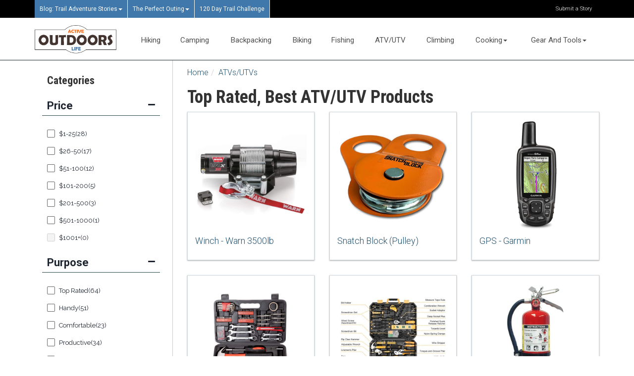

--- FILE ---
content_type: text/html; charset=utf-8
request_url: https://www.activeoutdoorslife.com/catalog/atvs-utvs
body_size: 29737
content:
    <!DOCTYPE html>
<html>
<head>
    <meta charset='utf-8'>
    <meta http-equiv='X-UA-Compatible' content='IE=edge'>
<script>window.NREUM||(NREUM={});NREUM.info={"beacon":"bam.nr-data.net","errorBeacon":"bam.nr-data.net","licenseKey":"be9807bd98","applicationID":"274341420","transactionName":"dQlWQksLD1xQRxdVXl8DVkJKSxNRUlBLGUJDBFRfWg==","queueTime":0,"applicationTime":1606,"agent":""}</script>
<script>(window.NREUM||(NREUM={})).init={ajax:{deny_list:["bam.nr-data.net"]},feature_flags:["soft_nav"]};(window.NREUM||(NREUM={})).loader_config={licenseKey:"be9807bd98",applicationID:"274341420",browserID:"274343518"};;/*! For license information please see nr-loader-rum-1.303.0.min.js.LICENSE.txt */
(()=>{var e,t,r={122:(e,t,r)=>{"use strict";r.d(t,{a:()=>i});var n=r(944);function i(e,t){try{if(!e||"object"!=typeof e)return(0,n.R)(3);if(!t||"object"!=typeof t)return(0,n.R)(4);const r=Object.create(Object.getPrototypeOf(t),Object.getOwnPropertyDescriptors(t)),a=0===Object.keys(r).length?e:r;for(let o in a)if(void 0!==e[o])try{if(null===e[o]){r[o]=null;continue}Array.isArray(e[o])&&Array.isArray(t[o])?r[o]=Array.from(new Set([...e[o],...t[o]])):"object"==typeof e[o]&&"object"==typeof t[o]?r[o]=i(e[o],t[o]):r[o]=e[o]}catch(e){r[o]||(0,n.R)(1,e)}return r}catch(e){(0,n.R)(2,e)}}},154:(e,t,r)=>{"use strict";r.d(t,{OF:()=>c,RI:()=>i,WN:()=>u,bv:()=>a,gm:()=>o,mw:()=>s,sb:()=>d});var n=r(863);const i="undefined"!=typeof window&&!!window.document,a="undefined"!=typeof WorkerGlobalScope&&("undefined"!=typeof self&&self instanceof WorkerGlobalScope&&self.navigator instanceof WorkerNavigator||"undefined"!=typeof globalThis&&globalThis instanceof WorkerGlobalScope&&globalThis.navigator instanceof WorkerNavigator),o=i?window:"undefined"!=typeof WorkerGlobalScope&&("undefined"!=typeof self&&self instanceof WorkerGlobalScope&&self||"undefined"!=typeof globalThis&&globalThis instanceof WorkerGlobalScope&&globalThis),s=Boolean("hidden"===o?.document?.visibilityState),c=/iPad|iPhone|iPod/.test(o.navigator?.userAgent),d=c&&"undefined"==typeof SharedWorker,u=((()=>{const e=o.navigator?.userAgent?.match(/Firefox[/\s](\d+\.\d+)/);Array.isArray(e)&&e.length>=2&&e[1]})(),Date.now()-(0,n.t)())},163:(e,t,r)=>{"use strict";r.d(t,{j:()=>E});var n=r(384),i=r(741);var a=r(555);r(860).K7.genericEvents;const o="experimental.resources",s="register",c=e=>{if(!e||"string"!=typeof e)return!1;try{document.createDocumentFragment().querySelector(e)}catch{return!1}return!0};var d=r(614),u=r(944),l=r(122);const f="[data-nr-mask]",g=e=>(0,l.a)(e,(()=>{const e={feature_flags:[],experimental:{allow_registered_children:!1,resources:!1},mask_selector:"*",block_selector:"[data-nr-block]",mask_input_options:{color:!1,date:!1,"datetime-local":!1,email:!1,month:!1,number:!1,range:!1,search:!1,tel:!1,text:!1,time:!1,url:!1,week:!1,textarea:!1,select:!1,password:!0}};return{ajax:{deny_list:void 0,block_internal:!0,enabled:!0,autoStart:!0},api:{get allow_registered_children(){return e.feature_flags.includes(s)||e.experimental.allow_registered_children},set allow_registered_children(t){e.experimental.allow_registered_children=t},duplicate_registered_data:!1},browser_consent_mode:{enabled:!1},distributed_tracing:{enabled:void 0,exclude_newrelic_header:void 0,cors_use_newrelic_header:void 0,cors_use_tracecontext_headers:void 0,allowed_origins:void 0},get feature_flags(){return e.feature_flags},set feature_flags(t){e.feature_flags=t},generic_events:{enabled:!0,autoStart:!0},harvest:{interval:30},jserrors:{enabled:!0,autoStart:!0},logging:{enabled:!0,autoStart:!0},metrics:{enabled:!0,autoStart:!0},obfuscate:void 0,page_action:{enabled:!0},page_view_event:{enabled:!0,autoStart:!0},page_view_timing:{enabled:!0,autoStart:!0},performance:{capture_marks:!1,capture_measures:!1,capture_detail:!0,resources:{get enabled(){return e.feature_flags.includes(o)||e.experimental.resources},set enabled(t){e.experimental.resources=t},asset_types:[],first_party_domains:[],ignore_newrelic:!0}},privacy:{cookies_enabled:!0},proxy:{assets:void 0,beacon:void 0},session:{expiresMs:d.wk,inactiveMs:d.BB},session_replay:{autoStart:!0,enabled:!1,preload:!1,sampling_rate:10,error_sampling_rate:100,collect_fonts:!1,inline_images:!1,fix_stylesheets:!0,mask_all_inputs:!0,get mask_text_selector(){return e.mask_selector},set mask_text_selector(t){c(t)?e.mask_selector="".concat(t,",").concat(f):""===t||null===t?e.mask_selector=f:(0,u.R)(5,t)},get block_class(){return"nr-block"},get ignore_class(){return"nr-ignore"},get mask_text_class(){return"nr-mask"},get block_selector(){return e.block_selector},set block_selector(t){c(t)?e.block_selector+=",".concat(t):""!==t&&(0,u.R)(6,t)},get mask_input_options(){return e.mask_input_options},set mask_input_options(t){t&&"object"==typeof t?e.mask_input_options={...t,password:!0}:(0,u.R)(7,t)}},session_trace:{enabled:!0,autoStart:!0},soft_navigations:{enabled:!0,autoStart:!0},spa:{enabled:!0,autoStart:!0},ssl:void 0,user_actions:{enabled:!0,elementAttributes:["id","className","tagName","type"]}}})());var p=r(154),h=r(324);let m=0;const v={buildEnv:h.F3,distMethod:h.Xs,version:h.xv,originTime:p.WN},b={consented:!1},y={appMetadata:{},get consented(){return this.session?.state?.consent||b.consented},set consented(e){b.consented=e},customTransaction:void 0,denyList:void 0,disabled:!1,harvester:void 0,isolatedBacklog:!1,isRecording:!1,loaderType:void 0,maxBytes:3e4,obfuscator:void 0,onerror:void 0,ptid:void 0,releaseIds:{},session:void 0,timeKeeper:void 0,registeredEntities:[],jsAttributesMetadata:{bytes:0},get harvestCount(){return++m}},_=e=>{const t=(0,l.a)(e,y),r=Object.keys(v).reduce((e,t)=>(e[t]={value:v[t],writable:!1,configurable:!0,enumerable:!0},e),{});return Object.defineProperties(t,r)};var w=r(701);const x=e=>{const t=e.startsWith("http");e+="/",r.p=t?e:"https://"+e};var S=r(836),k=r(241);const R={accountID:void 0,trustKey:void 0,agentID:void 0,licenseKey:void 0,applicationID:void 0,xpid:void 0},A=e=>(0,l.a)(e,R),T=new Set;function E(e,t={},r,o){let{init:s,info:c,loader_config:d,runtime:u={},exposed:l=!0}=t;if(!c){const e=(0,n.pV)();s=e.init,c=e.info,d=e.loader_config}e.init=g(s||{}),e.loader_config=A(d||{}),c.jsAttributes??={},p.bv&&(c.jsAttributes.isWorker=!0),e.info=(0,a.D)(c);const f=e.init,h=[c.beacon,c.errorBeacon];T.has(e.agentIdentifier)||(f.proxy.assets&&(x(f.proxy.assets),h.push(f.proxy.assets)),f.proxy.beacon&&h.push(f.proxy.beacon),e.beacons=[...h],function(e){const t=(0,n.pV)();Object.getOwnPropertyNames(i.W.prototype).forEach(r=>{const n=i.W.prototype[r];if("function"!=typeof n||"constructor"===n)return;let a=t[r];e[r]&&!1!==e.exposed&&"micro-agent"!==e.runtime?.loaderType&&(t[r]=(...t)=>{const n=e[r](...t);return a?a(...t):n})})}(e),(0,n.US)("activatedFeatures",w.B),e.runSoftNavOverSpa&&=!0===f.soft_navigations.enabled&&f.feature_flags.includes("soft_nav")),u.denyList=[...f.ajax.deny_list||[],...f.ajax.block_internal?h:[]],u.ptid=e.agentIdentifier,u.loaderType=r,e.runtime=_(u),T.has(e.agentIdentifier)||(e.ee=S.ee.get(e.agentIdentifier),e.exposed=l,(0,k.W)({agentIdentifier:e.agentIdentifier,drained:!!w.B?.[e.agentIdentifier],type:"lifecycle",name:"initialize",feature:void 0,data:e.config})),T.add(e.agentIdentifier)}},234:(e,t,r)=>{"use strict";r.d(t,{W:()=>a});var n=r(836),i=r(687);class a{constructor(e,t){this.agentIdentifier=e,this.ee=n.ee.get(e),this.featureName=t,this.blocked=!1}deregisterDrain(){(0,i.x3)(this.agentIdentifier,this.featureName)}}},241:(e,t,r)=>{"use strict";r.d(t,{W:()=>a});var n=r(154);const i="newrelic";function a(e={}){try{n.gm.dispatchEvent(new CustomEvent(i,{detail:e}))}catch(e){}}},261:(e,t,r)=>{"use strict";r.d(t,{$9:()=>d,BL:()=>s,CH:()=>g,Dl:()=>_,Fw:()=>y,PA:()=>m,Pl:()=>n,Pv:()=>k,Tb:()=>l,U2:()=>a,V1:()=>S,Wb:()=>x,bt:()=>b,cD:()=>v,d3:()=>w,dT:()=>c,eY:()=>p,fF:()=>f,hG:()=>i,k6:()=>o,nb:()=>h,o5:()=>u});const n="api-",i="addPageAction",a="addToTrace",o="addRelease",s="finished",c="interaction",d="log",u="noticeError",l="pauseReplay",f="recordCustomEvent",g="recordReplay",p="register",h="setApplicationVersion",m="setCurrentRouteName",v="setCustomAttribute",b="setErrorHandler",y="setPageViewName",_="setUserId",w="start",x="wrapLogger",S="measure",k="consent"},289:(e,t,r)=>{"use strict";r.d(t,{GG:()=>a,Qr:()=>s,sB:()=>o});var n=r(878);function i(){return"undefined"==typeof document||"complete"===document.readyState}function a(e,t){if(i())return e();(0,n.sp)("load",e,t)}function o(e){if(i())return e();(0,n.DD)("DOMContentLoaded",e)}function s(e){if(i())return e();(0,n.sp)("popstate",e)}},324:(e,t,r)=>{"use strict";r.d(t,{F3:()=>i,Xs:()=>a,xv:()=>n});const n="1.303.0",i="PROD",a="CDN"},374:(e,t,r)=>{r.nc=(()=>{try{return document?.currentScript?.nonce}catch(e){}return""})()},384:(e,t,r)=>{"use strict";r.d(t,{NT:()=>o,US:()=>u,Zm:()=>s,bQ:()=>d,dV:()=>c,pV:()=>l});var n=r(154),i=r(863),a=r(910);const o={beacon:"bam.nr-data.net",errorBeacon:"bam.nr-data.net"};function s(){return n.gm.NREUM||(n.gm.NREUM={}),void 0===n.gm.newrelic&&(n.gm.newrelic=n.gm.NREUM),n.gm.NREUM}function c(){let e=s();return e.o||(e.o={ST:n.gm.setTimeout,SI:n.gm.setImmediate||n.gm.setInterval,CT:n.gm.clearTimeout,XHR:n.gm.XMLHttpRequest,REQ:n.gm.Request,EV:n.gm.Event,PR:n.gm.Promise,MO:n.gm.MutationObserver,FETCH:n.gm.fetch,WS:n.gm.WebSocket},(0,a.i)(...Object.values(e.o))),e}function d(e,t){let r=s();r.initializedAgents??={},t.initializedAt={ms:(0,i.t)(),date:new Date},r.initializedAgents[e]=t}function u(e,t){s()[e]=t}function l(){return function(){let e=s();const t=e.info||{};e.info={beacon:o.beacon,errorBeacon:o.errorBeacon,...t}}(),function(){let e=s();const t=e.init||{};e.init={...t}}(),c(),function(){let e=s();const t=e.loader_config||{};e.loader_config={...t}}(),s()}},389:(e,t,r)=>{"use strict";function n(e,t=500,r={}){const n=r?.leading||!1;let i;return(...r)=>{n&&void 0===i&&(e.apply(this,r),i=setTimeout(()=>{i=clearTimeout(i)},t)),n||(clearTimeout(i),i=setTimeout(()=>{e.apply(this,r)},t))}}function i(e){let t=!1;return(...r)=>{t||(t=!0,e.apply(this,r))}}r.d(t,{J:()=>i,s:()=>n})},555:(e,t,r)=>{"use strict";r.d(t,{D:()=>s,f:()=>o});var n=r(384),i=r(122);const a={beacon:n.NT.beacon,errorBeacon:n.NT.errorBeacon,licenseKey:void 0,applicationID:void 0,sa:void 0,queueTime:void 0,applicationTime:void 0,ttGuid:void 0,user:void 0,account:void 0,product:void 0,extra:void 0,jsAttributes:{},userAttributes:void 0,atts:void 0,transactionName:void 0,tNamePlain:void 0};function o(e){try{return!!e.licenseKey&&!!e.errorBeacon&&!!e.applicationID}catch(e){return!1}}const s=e=>(0,i.a)(e,a)},566:(e,t,r)=>{"use strict";r.d(t,{LA:()=>s,bz:()=>o});var n=r(154);const i="xxxxxxxx-xxxx-4xxx-yxxx-xxxxxxxxxxxx";function a(e,t){return e?15&e[t]:16*Math.random()|0}function o(){const e=n.gm?.crypto||n.gm?.msCrypto;let t,r=0;return e&&e.getRandomValues&&(t=e.getRandomValues(new Uint8Array(30))),i.split("").map(e=>"x"===e?a(t,r++).toString(16):"y"===e?(3&a()|8).toString(16):e).join("")}function s(e){const t=n.gm?.crypto||n.gm?.msCrypto;let r,i=0;t&&t.getRandomValues&&(r=t.getRandomValues(new Uint8Array(e)));const o=[];for(var s=0;s<e;s++)o.push(a(r,i++).toString(16));return o.join("")}},606:(e,t,r)=>{"use strict";r.d(t,{i:()=>a});var n=r(908);a.on=o;var i=a.handlers={};function a(e,t,r,a){o(a||n.d,i,e,t,r)}function o(e,t,r,i,a){a||(a="feature"),e||(e=n.d);var o=t[a]=t[a]||{};(o[r]=o[r]||[]).push([e,i])}},607:(e,t,r)=>{"use strict";r.d(t,{W:()=>n});const n=(0,r(566).bz)()},614:(e,t,r)=>{"use strict";r.d(t,{BB:()=>o,H3:()=>n,g:()=>d,iL:()=>c,tS:()=>s,uh:()=>i,wk:()=>a});const n="NRBA",i="SESSION",a=144e5,o=18e5,s={STARTED:"session-started",PAUSE:"session-pause",RESET:"session-reset",RESUME:"session-resume",UPDATE:"session-update"},c={SAME_TAB:"same-tab",CROSS_TAB:"cross-tab"},d={OFF:0,FULL:1,ERROR:2}},630:(e,t,r)=>{"use strict";r.d(t,{T:()=>n});const n=r(860).K7.pageViewEvent},646:(e,t,r)=>{"use strict";r.d(t,{y:()=>n});class n{constructor(e){this.contextId=e}}},687:(e,t,r)=>{"use strict";r.d(t,{Ak:()=>d,Ze:()=>f,x3:()=>u});var n=r(241),i=r(836),a=r(606),o=r(860),s=r(646);const c={};function d(e,t){const r={staged:!1,priority:o.P3[t]||0};l(e),c[e].get(t)||c[e].set(t,r)}function u(e,t){e&&c[e]&&(c[e].get(t)&&c[e].delete(t),p(e,t,!1),c[e].size&&g(e))}function l(e){if(!e)throw new Error("agentIdentifier required");c[e]||(c[e]=new Map)}function f(e="",t="feature",r=!1){if(l(e),!e||!c[e].get(t)||r)return p(e,t);c[e].get(t).staged=!0,g(e)}function g(e){const t=Array.from(c[e]);t.every(([e,t])=>t.staged)&&(t.sort((e,t)=>e[1].priority-t[1].priority),t.forEach(([t])=>{c[e].delete(t),p(e,t)}))}function p(e,t,r=!0){const o=e?i.ee.get(e):i.ee,c=a.i.handlers;if(!o.aborted&&o.backlog&&c){if((0,n.W)({agentIdentifier:e,type:"lifecycle",name:"drain",feature:t}),r){const e=o.backlog[t],r=c[t];if(r){for(let t=0;e&&t<e.length;++t)h(e[t],r);Object.entries(r).forEach(([e,t])=>{Object.values(t||{}).forEach(t=>{t[0]?.on&&t[0]?.context()instanceof s.y&&t[0].on(e,t[1])})})}}o.isolatedBacklog||delete c[t],o.backlog[t]=null,o.emit("drain-"+t,[])}}function h(e,t){var r=e[1];Object.values(t[r]||{}).forEach(t=>{var r=e[0];if(t[0]===r){var n=t[1],i=e[3],a=e[2];n.apply(i,a)}})}},699:(e,t,r)=>{"use strict";r.d(t,{It:()=>a,KC:()=>s,No:()=>i,qh:()=>o});var n=r(860);const i=16e3,a=1e6,o="SESSION_ERROR",s={[n.K7.logging]:!0,[n.K7.genericEvents]:!1,[n.K7.jserrors]:!1,[n.K7.ajax]:!1}},701:(e,t,r)=>{"use strict";r.d(t,{B:()=>a,t:()=>o});var n=r(241);const i=new Set,a={};function o(e,t){const r=t.agentIdentifier;a[r]??={},e&&"object"==typeof e&&(i.has(r)||(t.ee.emit("rumresp",[e]),a[r]=e,i.add(r),(0,n.W)({agentIdentifier:r,loaded:!0,drained:!0,type:"lifecycle",name:"load",feature:void 0,data:e})))}},741:(e,t,r)=>{"use strict";r.d(t,{W:()=>a});var n=r(944),i=r(261);class a{#e(e,...t){if(this[e]!==a.prototype[e])return this[e](...t);(0,n.R)(35,e)}addPageAction(e,t){return this.#e(i.hG,e,t)}register(e){return this.#e(i.eY,e)}recordCustomEvent(e,t){return this.#e(i.fF,e,t)}setPageViewName(e,t){return this.#e(i.Fw,e,t)}setCustomAttribute(e,t,r){return this.#e(i.cD,e,t,r)}noticeError(e,t){return this.#e(i.o5,e,t)}setUserId(e){return this.#e(i.Dl,e)}setApplicationVersion(e){return this.#e(i.nb,e)}setErrorHandler(e){return this.#e(i.bt,e)}addRelease(e,t){return this.#e(i.k6,e,t)}log(e,t){return this.#e(i.$9,e,t)}start(){return this.#e(i.d3)}finished(e){return this.#e(i.BL,e)}recordReplay(){return this.#e(i.CH)}pauseReplay(){return this.#e(i.Tb)}addToTrace(e){return this.#e(i.U2,e)}setCurrentRouteName(e){return this.#e(i.PA,e)}interaction(e){return this.#e(i.dT,e)}wrapLogger(e,t,r){return this.#e(i.Wb,e,t,r)}measure(e,t){return this.#e(i.V1,e,t)}consent(e){return this.#e(i.Pv,e)}}},773:(e,t,r)=>{"use strict";r.d(t,{z_:()=>a,XG:()=>s,TZ:()=>n,rs:()=>i,xV:()=>o});r(154),r(566),r(384);const n=r(860).K7.metrics,i="sm",a="cm",o="storeSupportabilityMetrics",s="storeEventMetrics"},782:(e,t,r)=>{"use strict";r.d(t,{T:()=>n});const n=r(860).K7.pageViewTiming},836:(e,t,r)=>{"use strict";r.d(t,{P:()=>s,ee:()=>c});var n=r(384),i=r(990),a=r(646),o=r(607);const s="nr@context:".concat(o.W),c=function e(t,r){var n={},o={},u={},l=!1;try{l=16===r.length&&d.initializedAgents?.[r]?.runtime.isolatedBacklog}catch(e){}var f={on:p,addEventListener:p,removeEventListener:function(e,t){var r=n[e];if(!r)return;for(var i=0;i<r.length;i++)r[i]===t&&r.splice(i,1)},emit:function(e,r,n,i,a){!1!==a&&(a=!0);if(c.aborted&&!i)return;t&&a&&t.emit(e,r,n);var s=g(n);h(e).forEach(e=>{e.apply(s,r)});var d=v()[o[e]];d&&d.push([f,e,r,s]);return s},get:m,listeners:h,context:g,buffer:function(e,t){const r=v();if(t=t||"feature",f.aborted)return;Object.entries(e||{}).forEach(([e,n])=>{o[n]=t,t in r||(r[t]=[])})},abort:function(){f._aborted=!0,Object.keys(f.backlog).forEach(e=>{delete f.backlog[e]})},isBuffering:function(e){return!!v()[o[e]]},debugId:r,backlog:l?{}:t&&"object"==typeof t.backlog?t.backlog:{},isolatedBacklog:l};return Object.defineProperty(f,"aborted",{get:()=>{let e=f._aborted||!1;return e||(t&&(e=t.aborted),e)}}),f;function g(e){return e&&e instanceof a.y?e:e?(0,i.I)(e,s,()=>new a.y(s)):new a.y(s)}function p(e,t){n[e]=h(e).concat(t)}function h(e){return n[e]||[]}function m(t){return u[t]=u[t]||e(f,t)}function v(){return f.backlog}}(void 0,"globalEE"),d=(0,n.Zm)();d.ee||(d.ee=c)},843:(e,t,r)=>{"use strict";r.d(t,{u:()=>i});var n=r(878);function i(e,t=!1,r,i){(0,n.DD)("visibilitychange",function(){if(t)return void("hidden"===document.visibilityState&&e());e(document.visibilityState)},r,i)}},860:(e,t,r)=>{"use strict";r.d(t,{$J:()=>u,K7:()=>c,P3:()=>d,XX:()=>i,Yy:()=>s,df:()=>a,qY:()=>n,v4:()=>o});const n="events",i="jserrors",a="browser/blobs",o="rum",s="browser/logs",c={ajax:"ajax",genericEvents:"generic_events",jserrors:i,logging:"logging",metrics:"metrics",pageAction:"page_action",pageViewEvent:"page_view_event",pageViewTiming:"page_view_timing",sessionReplay:"session_replay",sessionTrace:"session_trace",softNav:"soft_navigations",spa:"spa"},d={[c.pageViewEvent]:1,[c.pageViewTiming]:2,[c.metrics]:3,[c.jserrors]:4,[c.spa]:5,[c.ajax]:6,[c.sessionTrace]:7,[c.softNav]:8,[c.sessionReplay]:9,[c.logging]:10,[c.genericEvents]:11},u={[c.pageViewEvent]:o,[c.pageViewTiming]:n,[c.ajax]:n,[c.spa]:n,[c.softNav]:n,[c.metrics]:i,[c.jserrors]:i,[c.sessionTrace]:a,[c.sessionReplay]:a,[c.logging]:s,[c.genericEvents]:"ins"}},863:(e,t,r)=>{"use strict";function n(){return Math.floor(performance.now())}r.d(t,{t:()=>n})},878:(e,t,r)=>{"use strict";function n(e,t){return{capture:e,passive:!1,signal:t}}function i(e,t,r=!1,i){window.addEventListener(e,t,n(r,i))}function a(e,t,r=!1,i){document.addEventListener(e,t,n(r,i))}r.d(t,{DD:()=>a,jT:()=>n,sp:()=>i})},908:(e,t,r)=>{"use strict";r.d(t,{d:()=>n,p:()=>i});var n=r(836).ee.get("handle");function i(e,t,r,i,a){a?(a.buffer([e],i),a.emit(e,t,r)):(n.buffer([e],i),n.emit(e,t,r))}},910:(e,t,r)=>{"use strict";r.d(t,{i:()=>a});var n=r(944);const i=new Map;function a(...e){return e.every(e=>{if(i.has(e))return i.get(e);const t="function"==typeof e&&e.toString().includes("[native code]");return t||(0,n.R)(64,e?.name||e?.toString()),i.set(e,t),t})}},944:(e,t,r)=>{"use strict";r.d(t,{R:()=>i});var n=r(241);function i(e,t){"function"==typeof console.debug&&(console.debug("New Relic Warning: https://github.com/newrelic/newrelic-browser-agent/blob/main/docs/warning-codes.md#".concat(e),t),(0,n.W)({agentIdentifier:null,drained:null,type:"data",name:"warn",feature:"warn",data:{code:e,secondary:t}}))}},990:(e,t,r)=>{"use strict";r.d(t,{I:()=>i});var n=Object.prototype.hasOwnProperty;function i(e,t,r){if(n.call(e,t))return e[t];var i=r();if(Object.defineProperty&&Object.keys)try{return Object.defineProperty(e,t,{value:i,writable:!0,enumerable:!1}),i}catch(e){}return e[t]=i,i}}},n={};function i(e){var t=n[e];if(void 0!==t)return t.exports;var a=n[e]={exports:{}};return r[e](a,a.exports,i),a.exports}i.m=r,i.d=(e,t)=>{for(var r in t)i.o(t,r)&&!i.o(e,r)&&Object.defineProperty(e,r,{enumerable:!0,get:t[r]})},i.f={},i.e=e=>Promise.all(Object.keys(i.f).reduce((t,r)=>(i.f[r](e,t),t),[])),i.u=e=>"nr-rum-1.303.0.min.js",i.o=(e,t)=>Object.prototype.hasOwnProperty.call(e,t),e={},t="NRBA-1.303.0.PROD:",i.l=(r,n,a,o)=>{if(e[r])e[r].push(n);else{var s,c;if(void 0!==a)for(var d=document.getElementsByTagName("script"),u=0;u<d.length;u++){var l=d[u];if(l.getAttribute("src")==r||l.getAttribute("data-webpack")==t+a){s=l;break}}if(!s){c=!0;var f={296:"sha512-DjFbtykbDCyUDGsp+l/dYhH0LhW/Jv9sDnc+aleTRmpV1ZRfyOeip4Sv4USz3Fk0DZCWshsM7d24cTr9Xf3L/A=="};(s=document.createElement("script")).charset="utf-8",i.nc&&s.setAttribute("nonce",i.nc),s.setAttribute("data-webpack",t+a),s.src=r,0!==s.src.indexOf(window.location.origin+"/")&&(s.crossOrigin="anonymous"),f[o]&&(s.integrity=f[o])}e[r]=[n];var g=(t,n)=>{s.onerror=s.onload=null,clearTimeout(p);var i=e[r];if(delete e[r],s.parentNode&&s.parentNode.removeChild(s),i&&i.forEach(e=>e(n)),t)return t(n)},p=setTimeout(g.bind(null,void 0,{type:"timeout",target:s}),12e4);s.onerror=g.bind(null,s.onerror),s.onload=g.bind(null,s.onload),c&&document.head.appendChild(s)}},i.r=e=>{"undefined"!=typeof Symbol&&Symbol.toStringTag&&Object.defineProperty(e,Symbol.toStringTag,{value:"Module"}),Object.defineProperty(e,"__esModule",{value:!0})},i.p="https://js-agent.newrelic.com/",(()=>{var e={374:0,840:0};i.f.j=(t,r)=>{var n=i.o(e,t)?e[t]:void 0;if(0!==n)if(n)r.push(n[2]);else{var a=new Promise((r,i)=>n=e[t]=[r,i]);r.push(n[2]=a);var o=i.p+i.u(t),s=new Error;i.l(o,r=>{if(i.o(e,t)&&(0!==(n=e[t])&&(e[t]=void 0),n)){var a=r&&("load"===r.type?"missing":r.type),o=r&&r.target&&r.target.src;s.message="Loading chunk "+t+" failed.\n("+a+": "+o+")",s.name="ChunkLoadError",s.type=a,s.request=o,n[1](s)}},"chunk-"+t,t)}};var t=(t,r)=>{var n,a,[o,s,c]=r,d=0;if(o.some(t=>0!==e[t])){for(n in s)i.o(s,n)&&(i.m[n]=s[n]);if(c)c(i)}for(t&&t(r);d<o.length;d++)a=o[d],i.o(e,a)&&e[a]&&e[a][0](),e[a]=0},r=self["webpackChunk:NRBA-1.303.0.PROD"]=self["webpackChunk:NRBA-1.303.0.PROD"]||[];r.forEach(t.bind(null,0)),r.push=t.bind(null,r.push.bind(r))})(),(()=>{"use strict";i(374);var e=i(566),t=i(741);class r extends t.W{agentIdentifier=(0,e.LA)(16)}var n=i(860);const a=Object.values(n.K7);var o=i(163);var s=i(908),c=i(863),d=i(261),u=i(241),l=i(944),f=i(701),g=i(773);function p(e,t,i,a){const o=a||i;!o||o[e]&&o[e]!==r.prototype[e]||(o[e]=function(){(0,s.p)(g.xV,["API/"+e+"/called"],void 0,n.K7.metrics,i.ee),(0,u.W)({agentIdentifier:i.agentIdentifier,drained:!!f.B?.[i.agentIdentifier],type:"data",name:"api",feature:d.Pl+e,data:{}});try{return t.apply(this,arguments)}catch(e){(0,l.R)(23,e)}})}function h(e,t,r,n,i){const a=e.info;null===r?delete a.jsAttributes[t]:a.jsAttributes[t]=r,(i||null===r)&&(0,s.p)(d.Pl+n,[(0,c.t)(),t,r],void 0,"session",e.ee)}var m=i(687),v=i(234),b=i(289),y=i(154),_=i(384);const w=e=>y.RI&&!0===e?.privacy.cookies_enabled;function x(e){return!!(0,_.dV)().o.MO&&w(e)&&!0===e?.session_trace.enabled}var S=i(389),k=i(699);class R extends v.W{constructor(e,t){super(e.agentIdentifier,t),this.agentRef=e,this.abortHandler=void 0,this.featAggregate=void 0,this.loadedSuccessfully=void 0,this.onAggregateImported=new Promise(e=>{this.loadedSuccessfully=e}),this.deferred=Promise.resolve(),!1===e.init[this.featureName].autoStart?this.deferred=new Promise((t,r)=>{this.ee.on("manual-start-all",(0,S.J)(()=>{(0,m.Ak)(e.agentIdentifier,this.featureName),t()}))}):(0,m.Ak)(e.agentIdentifier,t)}importAggregator(e,t,r={}){if(this.featAggregate)return;const n=async()=>{let n;await this.deferred;try{if(w(e.init)){const{setupAgentSession:t}=await i.e(296).then(i.bind(i,305));n=t(e)}}catch(e){(0,l.R)(20,e),this.ee.emit("internal-error",[e]),(0,s.p)(k.qh,[e],void 0,this.featureName,this.ee)}try{if(!this.#t(this.featureName,n,e.init))return(0,m.Ze)(this.agentIdentifier,this.featureName),void this.loadedSuccessfully(!1);const{Aggregate:i}=await t();this.featAggregate=new i(e,r),e.runtime.harvester.initializedAggregates.push(this.featAggregate),this.loadedSuccessfully(!0)}catch(e){(0,l.R)(34,e),this.abortHandler?.(),(0,m.Ze)(this.agentIdentifier,this.featureName,!0),this.loadedSuccessfully(!1),this.ee&&this.ee.abort()}};y.RI?(0,b.GG)(()=>n(),!0):n()}#t(e,t,r){if(this.blocked)return!1;switch(e){case n.K7.sessionReplay:return x(r)&&!!t;case n.K7.sessionTrace:return!!t;default:return!0}}}var A=i(630),T=i(614);class E extends R{static featureName=A.T;constructor(e){var t;super(e,A.T),this.setupInspectionEvents(e.agentIdentifier),t=e,p(d.Fw,function(e,r){"string"==typeof e&&("/"!==e.charAt(0)&&(e="/"+e),t.runtime.customTransaction=(r||"http://custom.transaction")+e,(0,s.p)(d.Pl+d.Fw,[(0,c.t)()],void 0,void 0,t.ee))},t),this.importAggregator(e,()=>i.e(296).then(i.bind(i,108)))}setupInspectionEvents(e){const t=(t,r)=>{t&&(0,u.W)({agentIdentifier:e,timeStamp:t.timeStamp,loaded:"complete"===t.target.readyState,type:"window",name:r,data:t.target.location+""})};(0,b.sB)(e=>{t(e,"DOMContentLoaded")}),(0,b.GG)(e=>{t(e,"load")}),(0,b.Qr)(e=>{t(e,"navigate")}),this.ee.on(T.tS.UPDATE,(t,r)=>{(0,u.W)({agentIdentifier:e,type:"lifecycle",name:"session",data:r})})}}var N=i(843),j=i(878),I=i(782);class P extends R{static featureName=I.T;constructor(e){super(e,I.T),y.RI&&((0,N.u)(()=>(0,s.p)("docHidden",[(0,c.t)()],void 0,I.T,this.ee),!0),(0,j.sp)("pagehide",()=>(0,s.p)("winPagehide",[(0,c.t)()],void 0,I.T,this.ee)),this.importAggregator(e,()=>i.e(296).then(i.bind(i,350))))}}class O extends R{static featureName=g.TZ;constructor(e){super(e,g.TZ),y.RI&&document.addEventListener("securitypolicyviolation",e=>{(0,s.p)(g.xV,["Generic/CSPViolation/Detected"],void 0,this.featureName,this.ee)}),this.importAggregator(e,()=>i.e(296).then(i.bind(i,623)))}}new class extends r{constructor(e){var t;(super(),y.gm)?(this.features={},(0,_.bQ)(this.agentIdentifier,this),this.desiredFeatures=new Set(e.features||[]),this.desiredFeatures.add(E),this.runSoftNavOverSpa=[...this.desiredFeatures].some(e=>e.featureName===n.K7.softNav),(0,o.j)(this,e,e.loaderType||"agent"),t=this,p(d.cD,function(e,r,n=!1){if("string"==typeof e){if(["string","number","boolean"].includes(typeof r)||null===r)return h(t,e,r,d.cD,n);(0,l.R)(40,typeof r)}else(0,l.R)(39,typeof e)},t),function(e){p(d.Dl,function(t){if("string"==typeof t||null===t)return h(e,"enduser.id",t,d.Dl,!0);(0,l.R)(41,typeof t)},e)}(this),function(e){p(d.nb,function(t){if("string"==typeof t||null===t)return h(e,"application.version",t,d.nb,!1);(0,l.R)(42,typeof t)},e)}(this),function(e){p(d.d3,function(){e.ee.emit("manual-start-all")},e)}(this),function(e){p(d.Pv,function(t=!0){if("boolean"==typeof t){if((0,s.p)(d.Pl+d.Pv,[t],void 0,"session",e.ee),e.runtime.consented=t,t){const t=e.features.page_view_event;t.onAggregateImported.then(e=>{const r=t.featAggregate;e&&!r.sentRum&&r.sendRum()})}}else(0,l.R)(65,typeof t)},e)}(this),this.run()):(0,l.R)(21)}get config(){return{info:this.info,init:this.init,loader_config:this.loader_config,runtime:this.runtime}}get api(){return this}run(){try{const e=function(e){const t={};return a.forEach(r=>{t[r]=!!e[r]?.enabled}),t}(this.init),t=[...this.desiredFeatures];t.sort((e,t)=>n.P3[e.featureName]-n.P3[t.featureName]),t.forEach(t=>{if(!e[t.featureName]&&t.featureName!==n.K7.pageViewEvent)return;if(this.runSoftNavOverSpa&&t.featureName===n.K7.spa)return;if(!this.runSoftNavOverSpa&&t.featureName===n.K7.softNav)return;const r=function(e){switch(e){case n.K7.ajax:return[n.K7.jserrors];case n.K7.sessionTrace:return[n.K7.ajax,n.K7.pageViewEvent];case n.K7.sessionReplay:return[n.K7.sessionTrace];case n.K7.pageViewTiming:return[n.K7.pageViewEvent];default:return[]}}(t.featureName).filter(e=>!(e in this.features));r.length>0&&(0,l.R)(36,{targetFeature:t.featureName,missingDependencies:r}),this.features[t.featureName]=new t(this)})}catch(e){(0,l.R)(22,e);for(const e in this.features)this.features[e].abortHandler?.();const t=(0,_.Zm)();delete t.initializedAgents[this.agentIdentifier]?.features,delete this.sharedAggregator;return t.ee.get(this.agentIdentifier).abort(),!1}}}({features:[E,P,O],loaderType:"lite"})})()})();</script>
    <meta name='viewport' content='width=device-width, initial-scale=1'>
    <meta name='author' content=''>
	<title>Top Rated, Best ATV/UTV Products</title>
<meta content="" name="description">
<meta content="" name="keywords">

<!-- Global site tag (gtag.js) - Google Analytics -->
<script async src="https://www.googletagmanager.com/gtag/js?id=UA-274454-28"></script>
<script>
  window.dataLayer = window.dataLayer || [];
  function gtag(){dataLayer.push(arguments);}
  gtag('js', new Date());

  gtag('config', 'UA-274454-28');
</script>

<script src='https://code.jquery.com/jquery-3.1.1.min.js'></script>
<script src='https://code.jquery.com/ui/1.12.1/jquery-ui.js'></script>
<script src='https://maxcdn.bootstrapcdn.com/bootstrap/3.3.7/js/bootstrap.min.js'></script>
<script src='https://cdn.jsdelivr.net/npm/jquery-validation@1.17.0/dist/jquery.validate.js'></script>
<link rel='stylesheet' href='https://cdnjs.cloudflare.com/ajax/libs/font-awesome/4.7.0/css/font-awesome.min.css'>
<link rel='stylesheet' href='https://maxcdn.bootstrapcdn.com/bootstrap/3.3.7/css/bootstrap.min.css'>
<link rel="stylesheet" href="https://use.fontawesome.com/releases/v5.4.1/css/all.css" integrity="sha384-5sAR7xN1Nv6T6+dT2mhtzEpVJvfS3NScPQTrOxhwjIuvcA67KV2R5Jz6kr4abQsz" crossorigin="anonymous">
</head>
<body class='mmt-body mmt-body-content'>
        <link rel='stylesheet' media='screen' href='https://d2q4nue4fdg4k3.cloudfront.net/92/1265/activeoutdoorslife/css/themes/aol_1609934389.css' type='text/css'/>
        <link rel='stylesheet' media='screen' href='https://d2q4nue4fdg4k3.cloudfront.net/92/css/epg-category_1609934390.css' type='text/css'/>

          <script src='https://d2q4nue4fdg4k3.cloudfront.net/92/1265/activeoutdoorslife/js/epg-script_1609099754.js' type='text/JavaScript'></script>

        <link rel='stylesheet' media='screen' href='https://d2q4nue4fdg4k3.cloudfront.net/92/1265/activeoutdoorslife/css/styles_1609341595.css' type='text/css'/>
        <link rel='stylesheet' media='screen' href='https://d2q4nue4fdg4k3.cloudfront.net/92/1265/activeoutdoorslife/css/fixed-header_1609405199.css' type='text/css'/>


          <link rel="stylesheet" type="text/css" href="https://fonts.googleapis.com/css?family=Raleway">
          <link rel="stylesheet" type="text/css" href="https://fonts.googleapis.com/css?family=Roboto Condensed:300,300i,400,400i,700,700i">
          <link rel="stylesheet" type="text/css" href="https://fonts.googleapis.com/css?family=Roboto:100,300,400,500,700">

<link rel='stylesheet' href='https://code.jquery.com/ui/1.12.1/themes/base/jquery-ui.css'>
<script type="text/javascript">
 var icotemp = '<link rel="shortcut icon" type="image/x-icon" href="https://d2q4nue4fdg4k3.cloudfront.net/92/msites/1265/images/20-12-29_19-07-11_original_favico.png">'
 +'<link rel="shortcut icon" type="image/png" href="https://d2q4nue4fdg4k3.cloudfront.net/92/msites/1265/images/20-12-29_19-07-11_original_favico.png">';
 $('head').append(icotemp)
  $(document).ready(function(){
     if ( $('[type="date"]').prop('type') != 'date' ) {
      $('[type="date"]').datepicker();
    }
  });
</script>
<script src='https://www.google.com/recaptcha/api.js'></script>
  <!--Renders the file based on volume type-->
    <style type="text/css">
      #breadcrumbs li {
          display: inline-block;
      }
      #breadcrumbs li:not(:first-child) {
          margin-left: 0.4em;
      }
      #breadcrumbs li:not(:first-child):before {
          content: '>';
          margin-right: 0.4em;
      }
      .no_record_cls{
        text-align: center;
        padding-top: 20px;
        padding-bottom: 20px;
      }
    </style>
          <div class="wrapper container-fluid" id="wide">
              <div class="row clearfix ui-sortable" data-type="section header" id="section-header">
          <div class="col-md-12 column ui-sortable col-sm-12 ui-droppable" data-type="column">
                  <link rel='stylesheet' media='screen' href='https://d2q4nue4fdg4k3.cloudfront.net/92/1265/activeoutdoorslife/css/header_1609934391.css' type='text/css'/><div><div class="row clearfix ui-sortable" id="theme-45d5-8037-7dad-7d67" data-type="row 1">
          <div class="column ui-sortable col-md-12 col-sm-12 app-container ui-droppable" style="" data-type="column" id="theme-95d9-ccd7-4bb7-a6ce"><div class="row ui-sortable" id="theme-56cf-87c5-d7b2-1fe0" data-type="row"><div class="ui-sortable column  col-xs-6 col-md-2 col-sm-2 article-library-menu ui-droppable" id="cta-section" data-type="column">
        <link rel='stylesheet' media='screen' href='https://d2q4nue4fdg4k3.cloudfront.net/92/1265/activeoutdoorslife/css/article-library_1609934395.css' type='text/css'/><div><button type='button' class='navbar-toggle menubtn' data-toggle='collapse' data-target='article-library'>
        <i class='fa fa-bars' aria-hidden='true'></i>                 
        </button><ul id='article-library' class='nav navbar-nav horizontal-menu '><li class="dropdown"><a target="_self" data-toggle="dropdown" role="button" aria-haspopup="true" aria-expanded="false" title="" href="/blog/posts"><i class="fa fa-empty"></i>Blog: Trail Adventure Stories</a><ul class="dropdown-menu"><li class=><a target="_self" data-toggle="" role="button" aria-haspopup="true" aria-expanded="false" title="" href="/blog/blog/tag/funny"><i class="fa fa-empty"></i>Funny</a></li><li class=><a target="_self" data-toggle="" role="button" aria-haspopup="true" aria-expanded="false" title="" href="/blog/blog/tag/unbelievable"><i class="fa fa-empty"></i>Unbelievable</a></li><li class=><a target="_self" data-toggle="" role="button" aria-haspopup="true" aria-expanded="false" title="" href="/blog/blog/tag/adventure"><i class="fa fa-empty"></i>Adventure</a></li><li class=><a target="_self" data-toggle="" role="button" aria-haspopup="true" aria-expanded="false" title="" href="/blog/blog/tag/crime-doesn-t-pay"><i class="fa fa-empty"></i>Crime Doesn&#39;t Pay</a></li><li class=><a target="_self" data-toggle="" role="button" aria-haspopup="true" aria-expanded="false" title="" href="/blog/blog/tag/got-away-with-it">Got Away With It</a></li><li class=><a target="_self" data-toggle="" role="button" aria-haspopup="true" aria-expanded="false" title="" href="/blog/blog/tag/moral-of-the-story"><i class="fa fa-empty"></i>Moral of the Story</a></li></ul></li><li class="dropdown"><a target="_self" data-toggle="dropdown" role="button" aria-haspopup="true" aria-expanded="false" title="" href="/perfect-outdoor-outing">The Perfect Outing</a><ul class="dropdown-menu"><li class=><a target="_self" data-toggle="" role="button" aria-haspopup="true" aria-expanded="false" title="" href="/hiking">Hiking</a></li><li class=><a target="_self" data-toggle="" role="button" aria-haspopup="true" aria-expanded="false" title="" href="/camping">Camping</a></li><li class=><a target="_self" data-toggle="" role="button" aria-haspopup="true" aria-expanded="false" title="" href="/backpacking"><i class="fa fa-empty"></i>Backpacking</a></li><li class=><a target="_self" data-toggle="" role="button" aria-haspopup="true" aria-expanded="false" title="" href="/mountain-biking"><i class="fa fa-empty"></i>Mountain Biking</a></li><li class=><a target="_self" data-toggle="" role="button" aria-haspopup="true" aria-expanded="false" title="" href="/fishing"><i class="fa fa-empty"></i>Fishing</a></li><li class=><a target="_self" data-toggle="" role="button" aria-haspopup="true" aria-expanded="false" title="" href="/atv-utv"><i class="fa fa-empty"></i>ATV/UTV</a></li><li class=><a target="_self" data-toggle="" role="button" aria-haspopup="true" aria-expanded="false" title="" href="/climbing"><i class="fa fa-empty"></i>Climbing</a></li><li class=><a target="_self" data-toggle="" role="button" aria-haspopup="true" aria-expanded="false" title="" href="/outdoor-cooking"><i class="fa fa-empty"></i>Outdoor Cooking</a></li><li class=><a target="_self" data-toggle="" role="button" aria-haspopup="true" aria-expanded="false" title="" href="/outdoor-gear-and-tools"><i class="fa fa-empty"></i>Gear And Tools</a></li></ul></li><li class=""><a target="_self" data-toggle="" role="button" aria-haspopup="true" aria-expanded="false" title="" href="/120-day-trail-challenge">120 Day Trail Challenge</a></li></ul></div>
      <!--<p style="color: #ffffff; margin-top: 5px;" class="" id="theme-5d58-be96-9644-eefc"><span style="margin-top: 10px; margin-right: 10px;"><a style="color: #ffffff;" href="/all-real-gear"><i class="fa fa-plus"></i></a> <a style="color: #ffffff;" href="/all-real-gear">All Real Gear</a></span></p>--></div><div class="ui-sortable column  col-xs-6 col-md-2 col-sm-2 ui-droppable" id="header-top-right" style="" data-type="column"><p class="" id="theme-6acf-d4af-8102-f33b"><a href="/submit-an-adventure-story" style="color: #ffffff; font-size: 11px; text-decoration: none;">Submit a Story</a></p></div></div></div>
        </div>
      <div class="row clearfix ui-sortable" id="header-bar" data-type="header bar section">
          <div class="column ui-sortable col-md-12 col-sm-12 app-container ui-droppable" style="" data-type="column" id="theme-c075-22d4-04a6-d453"><div class="row ui-sortable" id="theme-ceec-92ee-ca68-b992" style="position: relative; left: 0px; top: 0px;" data-type="row"><div class="ui-sortable column ui-droppable col-md-2 col-sm-2 col-xs-10" id="logo-wrap" style="" data-type="column"> 
              <a class="img-responsive" href="/" target="" id="">
               <img title="" class="img-responsive" style="width:100%;height:auto;" alt="Active Outdoors Life" src="https://d2q4nue4fdg4k3.cloudfront.net/92/blocks/15675/images/20-12-22_16-23-50_original_logo.png" rel="">
              </a> 
            </div><div class="ui-sortable column ui-droppable col-md-10 col-sm-10 col-xs-12" id="nav-wrap" data-type="Main Nav" style="">
        <link rel='stylesheet' media='screen' href='https://d2q4nue4fdg4k3.cloudfront.net/92/1265/activeoutdoorslife/css/nav-main_1609934391.css' type='text/css'/><div><button type='button' class='navbar-toggle menubtn' data-toggle='collapse' data-target='nav-main'>
        <i class='fa fa-bars' aria-hidden='true'></i>                 
        </button><ul id='nav-main' class='nav navbar-nav horizontal-menu '><li class=""><a target="_self" data-toggle="" role="button" aria-haspopup="true" aria-expanded="false" title="" href="/catalog/hiking">Hiking</a></li><li class=""><a target="_self" data-toggle="" role="button" aria-haspopup="true" aria-expanded="false" title="" href="/catalog/camping"><i class="fa fa-empty"></i>Camping</a></li><li class=""><a target="_self" data-toggle="" role="button" aria-haspopup="true" aria-expanded="false" title="" href="/catalog/backpacking"><i class="fa fa-empty"></i>Backpacking</a></li><li class=""><a target="_self" data-toggle="" role="button" aria-haspopup="true" aria-expanded="false" title="" href="/catalog/mountain-biking"><i class="fa fa-empty"></i>Biking</a></li><li class=""><a target="_self" data-toggle="" role="button" aria-haspopup="true" aria-expanded="false" title="" href="/catalog/fishing"><i class="fa fa-empty"></i>Fishing</a></li><li class=""><a target="_self" data-toggle="" role="button" aria-haspopup="true" aria-expanded="false" title="" href="/catalog/atvs-utvs"><i class="fa fa-empty"></i>ATV/UTV</a></li><li class=""><a target="_self" data-toggle="" role="button" aria-haspopup="true" aria-expanded="false" title="" href="/catalog/climbing"><i class="fa fa-empty"></i>Climbing</a></li><li class="dropdown"><a target="_self" data-toggle="dropdown" role="button" aria-haspopup="true" aria-expanded="false" title="" href="/catalog/cooking"><i class="fa fa-empty"></i>Cooking</a><ul class="dropdown-menu"><li class=><a target="_self" data-toggle="" role="button" aria-haspopup="true" aria-expanded="false" title="" href="/catalog/food">Food</a></li><li class=><a target="_self" data-toggle="" role="button" aria-haspopup="true" aria-expanded="false" title="" href="/catalog/water-filters-and-containers"><i class="fa fa-empty"></i>Water</a></li></ul></li><li class="dropdown"><a target="_self" data-toggle="dropdown" role="button" aria-haspopup="true" aria-expanded="false" title="" href="/catalog/gear-and-tools">Gear And Tools</a><ul class="dropdown-menu"><li class=><a target="_self" data-toggle="" role="button" aria-haspopup="true" aria-expanded="false" title="" href="/catalog/first-aid">First Aid</a></li><li class=><a target="_self" data-toggle="" role="button" aria-haspopup="true" aria-expanded="false" title="" href="/catalog/knives-and-axes">Knives And Axes</a></li><li class=><a target="_self" data-toggle="" role="button" aria-haspopup="true" aria-expanded="false" title="" href="/catalog/fire-starters"><i class="fa fa-empty"></i>Fire</a></li><li class=><a target="_self" data-toggle="" role="button" aria-haspopup="true" aria-expanded="false" title="" href="/catalog/water-filters-and-containers"><i class="fa fa-empty"></i>Water</a></li><li class=><a target="_self" data-toggle="" role="button" aria-haspopup="true" aria-expanded="false" title="" href="/catalog/cordage-tape-and-ties"><i class="fa fa-empty"></i>Cordage, Tape And Ties</a></li><li class=><a target="_self" data-toggle="" role="button" aria-haspopup="true" aria-expanded="false" title="" href="/catalog/communication-and-navigation-devices"><i class="fa fa-empty"></i>Radios &amp; GPS Devices</a></li><li class=><a target="_self" data-toggle="" role="button" aria-haspopup="true" aria-expanded="false" title="" href="/catalog/light-sources"><i class="fa fa-empty"></i>Light</a></li><li class=><a target="_self" data-toggle="" role="button" aria-haspopup="true" aria-expanded="false" title="" href="/catalog/wearable"><i class="fa fa-empty"></i>Wearable</a></li><li class=><a target="_self" data-toggle="" role="button" aria-haspopup="true" aria-expanded="false" title="" href="/catalog/packs-and-containers"><i class="fa fa-empty"></i>Packs And Containers</a></li><li class=><a target="_self" data-toggle="" role="button" aria-haspopup="true" aria-expanded="false" title="" href="/catalog/shelters-and-sleeping-bags"><i class="fa fa-empty"></i>Shelters &amp; Sleeping Bags</a></li><li class=><a target="_self" data-toggle="" role="button" aria-haspopup="true" aria-expanded="false" title="" href="/catalog/power-sources"><i class="fa fa-empty"></i>Power Sources</a></li><li class=dropdown><a target="_self" data-toggle="dropdown" role="button" aria-haspopup="true" aria-expanded="false" title="" href="/catalog/seasonal"><i class="fa fa-empty"></i>Seasonal</a><ul class="dropdown-menu"><li class=><a target="_self" data-toggle="" role="button" aria-haspopup="true" aria-expanded="false" title="" href="/catalog/spring"><i class="fa fa-empty"></i>Spring</a></li><li class=><a target="_self" data-toggle="" role="button" aria-haspopup="true" aria-expanded="false" title="" href="/catalog/summer"><i class="fa fa-empty"></i>Summer</a></li><li class=><a target="_self" data-toggle="" role="button" aria-haspopup="true" aria-expanded="false" title="" href="/catalog/fall"><i class="fa fa-empty"></i>Fall</a></li><li class=><a target="_self" data-toggle="" role="button" aria-haspopup="true" aria-expanded="false" title="" href="/catalog/winter"><i class="fa fa-empty"></i>Winter</a></li></ul></li></ul></li></ul></div>
      </div></div></div>
          
        </div></div>
                </div>
        </div>
      
        <div class="row clearfix ui-sortable" data-type="row 1" id="theme-1b39-2a4d-e409-7725">
          <div class="col-md-12 column ui-sortable col-sm-12 app-container ui-droppable" data-type="column" id="theme-3565-04a8-3792-7afd"><div class="row ui-sortable" data-type="row" id="theme-fbb5-c7be-82f7-02c4"><div class="ui-sortable column col-md-3 col-sm-3 col-xs-12 ui-droppable" data-type="column" style="position: relative; left: 0px; top: 0px;" id="theme-9ce4-8303-6d0d-bf38">
                  <link rel='stylesheet' media='screen' href='https://d2q4nue4fdg4k3.cloudfront.net/92/1265/activeoutdoorslife/css/category-sidebar_1609934392.css' type='text/css'/><div><div class="row clearfix ui-sortable product-sidebar-filter" data-type="row 1" id="theme-3615-a7f6-5438-d20d">          <div class="col-md-12 column ui-sortable col-xs-12" data-type="column" id="theme-dadb-14d5-4dbe-92ff"><h4 class="catagory-ecompanel-title" id="theme-cf3d-3068-4d5a-6077">Categories</h4>
                      
                      <link rel='stylesheet' media='screen' href='https://d2q4nue4fdg4k3.cloudfront.net/92/1265/activeoutdoorslife/css/merchant-filters_1609934392.css' type='text/css'/><div><div class="col-xs-12 col-sm-12" id="merchant-filters">
  <div class="panel ecomfilter-panel">
    <div class="panel-body">
      <form method="get" id='mmt_product_category_filter_form' action="/catalog/atvs-utvs">
        <input type="hidden" name="authenticity_token" value="jC303r51AS7d2iplXKrTzpip4YYX5VNF1k26F+d6oxdGAEHo3VwAaZfTL+MC27t7RreoFC31ZHfgHBr/qQzvsA==">
        
          
          
            <div class="panel-heading">
              <h4 class="panel-title ecompanel-title">
                <a data-toggle="collapse" href="#collapse0">
                  <i class="indicator fa fa-caret-down pull-right" aria-hidden="true"></i> Price
                </a>
              </h4>
            </div>
            <div id="collapse0" class="panel-collapse collapse in">
              <ul class="list-group">
                
                  
                  <li class="list-group-item" >
                    <div class="checkbox">
                      <label>
                        <input type="checkbox" name="a_2777_22441_1-25" id="a_2777_22441_1-25" value="1" class="mmt_attribute_checkbox" />$1-25(28)
                      </label>
                    </div>
                  </li>
                
                  
                  <li class="list-group-item" >
                    <div class="checkbox">
                      <label>
                        <input type="checkbox" name="a_2777_22443_26-50" id="a_2777_22443_26-50" value="1" class="mmt_attribute_checkbox" />$26-50(17)
                      </label>
                    </div>
                  </li>
                
                  
                  <li class="list-group-item" >
                    <div class="checkbox">
                      <label>
                        <input type="checkbox" name="a_2777_22445_51-100" id="a_2777_22445_51-100" value="1" class="mmt_attribute_checkbox" />$51-100(12)
                      </label>
                    </div>
                  </li>
                
                  
                  <li class="list-group-item" >
                    <div class="checkbox">
                      <label>
                        <input type="checkbox" name="a_2777_22447_101-200" id="a_2777_22447_101-200" value="1" class="mmt_attribute_checkbox" />$101-200(5)
                      </label>
                    </div>
                  </li>
                
                  
                  <li class="list-group-item" >
                    <div class="checkbox">
                      <label>
                        <input type="checkbox" name="a_2777_22449_201-500" id="a_2777_22449_201-500" value="1" class="mmt_attribute_checkbox" />$201-500(3)
                      </label>
                    </div>
                  </li>
                
                  
                  <li class="list-group-item" >
                    <div class="checkbox">
                      <label>
                        <input type="checkbox" name="a_2777_22451_501-1000" id="a_2777_22451_501-1000" value="1" class="mmt_attribute_checkbox" />$501-1000(1)
                      </label>
                    </div>
                  </li>
                
                  
                  <li class="list-group-item" >
                    <div class="checkbox">
                      <label>
                        <input type="checkbox" name="a_2777_22453_1001" id="a_2777_22453_1001" value="1" class="mmt_attribute_checkbox" disabled="disabled" />$1001+(0)
                      </label>
                    </div>
                  </li>
                
              </ul>
            </div>
          
        
          
          
            <div class="panel-heading">
              <h4 class="panel-title ecompanel-title">
                <a data-toggle="collapse" href="#collapse1">
                  <i class="indicator fa fa-caret-down pull-right" aria-hidden="true"></i> Purpose
                </a>
              </h4>
            </div>
            <div id="collapse1" class="panel-collapse collapse in">
              <ul class="list-group">
                
                  
                  <li class="list-group-item" >
                    <div class="checkbox">
                      <label>
                        <input type="checkbox" name="a_2407_22455_top-rated" id="a_2407_22455_top-rated" value="1" class="mmt_attribute_checkbox" />Top Rated(64)
                      </label>
                    </div>
                  </li>
                
                  
                  <li class="list-group-item" >
                    <div class="checkbox">
                      <label>
                        <input type="checkbox" name="a_2407_22405_handy" id="a_2407_22405_handy" value="1" class="mmt_attribute_checkbox" />Handy(51)
                      </label>
                    </div>
                  </li>
                
                  
                  <li class="list-group-item" >
                    <div class="checkbox">
                      <label>
                        <input type="checkbox" name="a_2407_22403_comfortable" id="a_2407_22403_comfortable" value="1" class="mmt_attribute_checkbox" />Comfortable(23)
                      </label>
                    </div>
                  </li>
                
                  
                  <li class="list-group-item" >
                    <div class="checkbox">
                      <label>
                        <input type="checkbox" name="a_2407_22407_productive" id="a_2407_22407_productive" value="1" class="mmt_attribute_checkbox" />Productive(34)
                      </label>
                    </div>
                  </li>
                
                  
                  <li class="list-group-item" >
                    <div class="checkbox">
                      <label>
                        <input type="checkbox" name="a_2407_22409_protective" id="a_2407_22409_protective" value="1" class="mmt_attribute_checkbox" />Protective(40)
                      </label>
                    </div>
                  </li>
                
                  
                  <li class="list-group-item" >
                    <div class="checkbox">
                      <label>
                        <input type="checkbox" name="a_2407_22411_stylish" id="a_2407_22411_stylish" value="1" class="mmt_attribute_checkbox" />Stylish(10)
                      </label>
                    </div>
                  </li>
                
                  
                  <li class="list-group-item" >
                    <div class="checkbox">
                      <label>
                        <input type="checkbox" name="a_2407_22413_tried-and-true" id="a_2407_22413_tried-and-true" value="1" class="mmt_attribute_checkbox" />Tried and True(43)
                      </label>
                    </div>
                  </li>
                
              </ul>
            </div>
          
        
        
      </form>
      <a href="/catalog/atvs-utvs" class="pull-right clearlink">Clear All</a>
    </div>
  </div>
</div>
</div>
                    </div><div class="ui-sortable column col-md-12 col-xs-12" data-type="column" style="" id="theme-9fce-b7fe-1f25-1e73">
                      <div>
	<div class="noproduct_item text-center">
      <span>
        <img src="/assets/ecommerce/no_product.gif" class="img-responsive" style="display: inline-block;">
      </span>
    </div>
</div>
                    </div></div></div>
                </div><div class="ui-sortable column col-md-9 col-sm-9 col-xs-12 ui-droppable" data-type="column" style="" id="category-list"><div class="row ui-sortable" data-type="row" id="theme-f1d5-0b19-77ed-1b2e" style="position: relative; left: 0px; top: 0px;"><div class="ui-sortable column col-md-12 col-sm-12 ui-droppable" data-type="column" style="position: relative; left: 0px; top: 0px;" id="theme-6d51-e951-4adf-1d75">
        <div><ol class='breadcrumb'><li><a href="/">Home</a></li><li><a href="javascript:void(0)">ATVs/UTVs</a></li></ol></div>
      <h1 class="category_title" id="theme-3a34-c868-c1d4-93d5"><span>Top Rated, Best ATV/UTV Products</span></h1></div><div class="ui-sortable column col-md-12 col-sm-12 ui-droppable" data-type="column" style="" id="theme-c5a3-1d2f-8a6e-d759">
                      <div><div id='product-category-custom' class='mmt-infinity-scroll'><div class='row mmt-infinity-scroll-content'><div class='ecomcol col-xs-12 col-sm-6 col-md-4'><span class='pthumbnail'><div class="row clearfix ui-sortable" data-type="row 1">          <div class="col-md-12 column ui-sortable col-sm-12 ui-droppable" data-type="column">
        <a href="/catalog/products/winch_warn-3500lb"><img class="img-responsive" src="https://d2q4nue4fdg4k3.cloudfront.net/92/cms/1265/activeoutdoorslife/2279/assets/Products/38677/images/20-12-21_13-20-23_original_600x600_winch.jpg" alt="20 12 21 13 20 23 original 600x600 winch" /></a>
  
        <h4><a href="/catalog/products/winch_warn-3500lb">Winch - Warn 3500lb</a></h4>
  </div></div></span></div><div class='ecomcol col-xs-12 col-sm-6 col-md-4'><span class='pthumbnail'><div class="row clearfix ui-sortable" data-type="row 1">          <div class="col-md-12 column ui-sortable col-sm-12 ui-droppable" data-type="column">
        <a href="/catalog/products/snatch-block-pulley"><img class="img-responsive" src="https://d2q4nue4fdg4k3.cloudfront.net/92/cms/1265/activeoutdoorslife/2279/assets/Products/38673/images/20-12-21_13-20-21_original_600x600_snatch-block-pulley.jpg" alt="20 12 21 13 20 21 original 600x600 snatch block pulley" /></a>
  
        <h4><a href="/catalog/products/snatch-block-pulley">Snatch Block (Pulley)</a></h4>
  </div></div></span></div><div class='ecomcol col-xs-12 col-sm-6 col-md-4'><span class='pthumbnail'><div class="row clearfix ui-sortable" data-type="row 1">          <div class="col-md-12 column ui-sortable col-sm-12 ui-droppable" data-type="column">
        <a href="/catalog/products/gps_garmin"><img class="img-responsive" src="https://d2q4nue4fdg4k3.cloudfront.net/92/cms/1265/activeoutdoorslife/2279/assets/Products/38679/images/20-12-21_13-20-24_original_600x600_gps-garmin.jpg" alt="20 12 21 13 20 24 original 600x600 gps garmin" /></a>
  
        <h4><a href="/catalog/products/gps_garmin">GPS - Garmin</a></h4>
  </div></div></span></div><div class='ecomcol col-xs-12 col-sm-6 col-md-4'><span class='pthumbnail'><div class="row clearfix ui-sortable" data-type="row 1">          <div class="col-md-12 column ui-sortable col-sm-12 ui-droppable" data-type="column">
        <a href="/catalog/products/toolkit_medium"><img class="img-responsive" src="https://d2q4nue4fdg4k3.cloudfront.net/92/cms/1265/activeoutdoorslife/2279/assets/Products/38885/images/20-12-21_13-22-09_original_600x600-Toolkit_-_Medium.jpg" alt="20 12 21 13 22 09 original 600x600 toolkit   medium" /></a>
  
        <h4><a href="/catalog/products/toolkit_medium">Toolkit - Medium</a></h4>
  </div></div></span></div><div class='ecomcol col-xs-12 col-sm-6 col-md-4'><span class='pthumbnail'><div class="row clearfix ui-sortable" data-type="row 1">          <div class="col-md-12 column ui-sortable col-sm-12 ui-droppable" data-type="column">
        <a href="/catalog/products/toolkit_large"><img class="img-responsive" src="https://d2q4nue4fdg4k3.cloudfront.net/92/cms/1265/activeoutdoorslife/2279/assets/Products/38887/images/20-12-21_13-22-10_original_600x600-Toolkit_-_Large.jpg" alt="20 12 21 13 22 10 original 600x600 toolkit   large" /></a>
  
        <h4><a href="/catalog/products/toolkit_large">Toolkit - Large</a></h4>
  </div></div></span></div><div class='ecomcol col-xs-12 col-sm-6 col-md-4'><span class='pthumbnail'><div class="row clearfix ui-sortable" data-type="row 1">          <div class="col-md-12 column ui-sortable col-sm-12 ui-droppable" data-type="column">
        <a href="/catalog/products/fire-extinguisher"><img class="img-responsive" src="https://d2q4nue4fdg4k3.cloudfront.net/92/cms/1265/activeoutdoorslife/2279/assets/Products/38971/images/20-12-21_13-22-54_original_600x600-Fire_Extinguisher.jpg" alt="20 12 21 13 22 54 original 600x600 fire extinguisher" /></a>
  
        <h4><a href="/catalog/products/fire-extinguisher">Fire Extinguisher</a></h4>
  </div></div></span></div><div class='ecomcol col-xs-12 col-sm-6 col-md-4'><span class='pthumbnail'><div class="row clearfix ui-sortable" data-type="row 1">          <div class="col-md-12 column ui-sortable col-sm-12 ui-droppable" data-type="column">
        <a href="/catalog/products/first-aid-kit_compact"><img class="img-responsive" src="https://d2q4nue4fdg4k3.cloudfront.net/92/cms/1265/activeoutdoorslife/2279/assets/Products/38891/images/20-12-21_13-22-12_original_600x600-First_Aid_Kit_-_Compact.jpg" alt="20 12 21 13 22 12 original 600x600 first aid kit   compact" /></a>
  
        <h4><a href="/catalog/products/first-aid-kit_compact">First Aid Kit - Compact</a></h4>
  </div></div></span></div><div class='ecomcol col-xs-12 col-sm-6 col-md-4'><span class='pthumbnail'><div class="row clearfix ui-sortable" data-type="row 1">          <div class="col-md-12 column ui-sortable col-sm-12 ui-droppable" data-type="column">
        <a href="/catalog/products/first-aid-kit_tactical"><img class="img-responsive" src="https://d2q4nue4fdg4k3.cloudfront.net/92/cms/1265/activeoutdoorslife/2279/assets/Products/38895/images/20-12-21_13-22-15_original_600x600_tactical-full.jpg" alt="20 12 21 13 22 15 original 600x600 tactical full" /></a>
  
        <h4><a href="/catalog/products/first-aid-kit_tactical">First Aid Kit - Tactical</a></h4>
  </div></div></span></div><div class='ecomcol col-xs-12 col-sm-6 col-md-4'><span class='pthumbnail'><div class="row clearfix ui-sortable" data-type="row 1">          <div class="col-md-12 column ui-sortable col-sm-12 ui-droppable" data-type="column">
        <a href="/catalog/products/first-aid-kit_osha-compliant"><img class="img-responsive" src="https://d2q4nue4fdg4k3.cloudfront.net/92/cms/1265/activeoutdoorslife/2279/assets/Products/38893/images/20-12-21_13-22-13_original_600x600-First_Aid_Kit_-_OSHA_Compliant.jpg" alt="20 12 21 13 22 13 original 600x600 first aid kit   osha compliant" /></a>
  
        <h4><a href="/catalog/products/first-aid-kit_osha-compliant">First Aid Kit - OSHA Compliant</a></h4>
  </div></div></span></div><div class='ecomcol col-xs-12 col-sm-6 col-md-4'><span class='pthumbnail'><div class="row clearfix ui-sortable" data-type="row 1">          <div class="col-md-12 column ui-sortable col-sm-12 ui-droppable" data-type="column">
        <a href="/catalog/products/camping-tarp-system"><img class="img-responsive" src="https://d2q4nue4fdg4k3.cloudfront.net/92/cms/1265/activeoutdoorslife/2279/assets/Products/38773/images/20-12-21_13-21-12_original_600x600-Camping_Tarp_System.jpg" alt="20 12 21 13 21 12 original 600x600 camping tarp system" /></a>
  
        <h4><a href="/catalog/products/camping-tarp-system">Camping Tarp System</a></h4>
  </div></div></span></div><div class='ecomcol col-xs-12 col-sm-6 col-md-4'><span class='pthumbnail'><div class="row clearfix ui-sortable" data-type="row 1">          <div class="col-md-12 column ui-sortable col-sm-12 ui-droppable" data-type="column">
        <a href="/catalog/products/sterilite-bin-container"><img class="img-responsive" src="https://d2q4nue4fdg4k3.cloudfront.net/92/cms/1265/activeoutdoorslife/2279/assets/Products/38829/images/20-12-21_13-21-38_original_600x600-Sterilite_Bin_Container.jpg" alt="20 12 21 13 21 38 original 600x600 sterilite bin container" /></a>
  
        <h4><a href="/catalog/products/sterilite-bin-container">Sterilite Bin Container</a></h4>
  </div></div></span></div><div class='ecomcol col-xs-12 col-sm-6 col-md-4'><span class='pthumbnail'><div class="row clearfix ui-sortable" data-type="row 1">          <div class="col-md-12 column ui-sortable col-sm-12 ui-droppable" data-type="column">
        <a href="/catalog/products/rubbermaid-lockable-bin-container"><img class="img-responsive" src="https://d2q4nue4fdg4k3.cloudfront.net/92/cms/1265/activeoutdoorslife/2279/assets/Products/38827/images/20-12-21_13-21-37_original_600x600-Rubbermaid_Lockable_Bin_Container.jpg" alt="20 12 21 13 21 37 original 600x600 rubbermaid lockable bin container" /></a>
  
        <h4><a href="/catalog/products/rubbermaid-lockable-bin-container">Rubbermaid Lockable Bin Container</a></h4>
  </div></div></span></div><div class='ecomcol col-xs-12 col-sm-6 col-md-4'><span class='pthumbnail'><div class="row clearfix ui-sortable" data-type="row 1">          <div class="col-md-12 column ui-sortable col-sm-12 ui-droppable" data-type="column">
        <a href="/catalog/products/waterproof-gloves"><img class="img-responsive" src="https://d2q4nue4fdg4k3.cloudfront.net/92/cms/1265/activeoutdoorslife/2279/assets/Products/38837/images/20-12-21_13-21-43_original_600x600_insulated-gloves.jpg" alt="20 12 21 13 21 43 original 600x600 insulated gloves" /></a>
  
        <h4><a href="/catalog/products/waterproof-gloves">Waterproof Gloves</a></h4>
  </div></div></span></div><div class='ecomcol col-xs-12 col-sm-6 col-md-4'><span class='pthumbnail'><div class="row clearfix ui-sortable" data-type="row 1">          <div class="col-md-12 column ui-sortable col-sm-12 ui-droppable" data-type="column">
        <a href="/catalog/products/base-layer"><img class="img-responsive" src="https://d2q4nue4fdg4k3.cloudfront.net/92/cms/1265/activeoutdoorslife/2279/assets/Products/38927/images/20-12-21_13-22-33_original_600x600-Base_Layer.jpg" alt="20 12 21 13 22 33 original 600x600 base layer" /></a>
  
        <h4><a href="/catalog/products/base-layer">Base Layer</a></h4>
  </div></div></span></div><div class='ecomcol col-xs-12 col-sm-6 col-md-4'><span class='pthumbnail'><div class="row clearfix ui-sortable" data-type="row 1">          <div class="col-md-12 column ui-sortable col-sm-12 ui-droppable" data-type="column">
        <a href="/catalog/products/knit-hat_beanie"><img class="img-responsive" src="https://d2q4nue4fdg4k3.cloudfront.net/92/cms/1265/activeoutdoorslife/2279/assets/Products/38923/images/20-12-21_13-22-30_original_600x600-Knit_Hat_-_Beanie.jpg" alt="20 12 21 13 22 30 original 600x600 knit hat   beanie" /></a>
  
        <h4><a href="/catalog/products/knit-hat_beanie">Knit Hat - Beanie</a></h4>
  </div></div></span></div><div class='ecomcol col-xs-12 col-sm-6 col-md-4'><span class='pthumbnail'><div class="row clearfix ui-sortable" data-type="row 1">          <div class="col-md-12 column ui-sortable col-sm-12 ui-droppable" data-type="column">
        <a href="/catalog/products/hand-crank-solar-rechargeable-radio-flashlight-power-bank-rugged"><img class="img-responsive" src="https://d2q4nue4fdg4k3.cloudfront.net/92/cms/1265/activeoutdoorslife/2279/assets/Products/38751/images/20-12-21_13-21-02_original_600x600-Hand_Crank-Solar_Rechargeable_AM-FM-SW_Radio__LED_Flashlight__Power_Bank.jpg" alt="20 12 21 13 21 02 original 600x600 hand crank solar rechargeable am fm sw radio  led flashlight  power bank" /></a>
  
        <h4><a href="/catalog/products/hand-crank-solar-rechargeable-radio-flashlight-power-bank-rugged">Hand Crank/Solar Rechargeable AM/FM/S...</a></h4>
  </div></div></span></div><div class='ecomcol col-xs-12 col-sm-6 col-md-4'><span class='pthumbnail'><div class="row clearfix ui-sortable" data-type="row 1">          <div class="col-md-12 column ui-sortable col-sm-12 ui-droppable" data-type="column">
        <a href="/catalog/products/ultra-bright-headlamp"><img class="img-responsive" src="https://d2q4nue4fdg4k3.cloudfront.net/92/cms/1265/activeoutdoorslife/2279/assets/Products/38687/images/20-12-21_13-20-29_original_600x600_cobiz-headlamp.jpg" alt="20 12 21 13 20 29 original 600x600 cobiz headlamp" /></a>
  
        <h4><a href="/catalog/products/ultra-bright-headlamp">Ultra Bright Headlamp</a></h4>
  </div></div></span></div><div class='ecomcol col-xs-12 col-sm-6 col-md-4'><span class='pthumbnail'><div class="row clearfix ui-sortable" data-type="row 1">          <div class="col-md-12 column ui-sortable col-sm-12 ui-droppable" data-type="column">
        <a href="/catalog/products/leatherman-wave"><img class="img-responsive" src="https://d2q4nue4fdg4k3.cloudfront.net/92/cms/1265/activeoutdoorslife/2279/assets/Products/38665/images/20-12-21_13-20-17_original_600x600_leatherman-wave.jpg" alt="20 12 21 13 20 17 original 600x600 leatherman wave" /></a>
  
        <h4><a href="/catalog/products/leatherman-wave">Leatherman Wave Multi-Tool</a></h4>
  </div></div></span></div><div class='ecomcol col-xs-12 col-sm-6 col-md-4'><span class='pthumbnail'><div class="row clearfix ui-sortable" data-type="row 1">          <div class="col-md-12 column ui-sortable col-sm-12 ui-droppable" data-type="column">
        <a href="/catalog/products/hiking-backpack_medium"><img class="img-responsive" src="https://d2q4nue4fdg4k3.cloudfront.net/92/cms/1265/activeoutdoorslife/2279/assets/Products/38703/images/20-12-21_13-20-37_original_600x600_backpack-medium.jpg" alt="20 12 21 13 20 37 original 600x600 backpack medium" /></a>
  
        <h4><a href="/catalog/products/hiking-backpack_medium">Hiking Backpack - Medium</a></h4>
  </div></div></span></div><div class='ecomcol col-xs-12 col-sm-6 col-md-4'><span class='pthumbnail'><div class="row clearfix ui-sortable" data-type="row 1">          <div class="col-md-12 column ui-sortable col-sm-12 ui-droppable" data-type="column">
        <a href="/catalog/products/telescopic-fishing-rod-and-reel-combos"><img class="img-responsive" src="https://d2q4nue4fdg4k3.cloudfront.net/92/cms/1265/activeoutdoorslife/2279/assets/Products/38689/images/20-12-21_13-20-30_original_600x600_fishing-rod-collapsable.jpg" alt="20 12 21 13 20 30 original 600x600 fishing rod collapsable" /></a>
  
        <h4><a href="/catalog/products/telescopic-fishing-rod-and-reel-combos">Telescopic Fishing Rod and Reel Combos</a></h4>
  </div></div></span></div><div class='ecomcol col-xs-12 col-sm-6 col-md-4'><span class='pthumbnail'><div class="row clearfix ui-sortable" data-type="row 1">          <div class="col-md-12 column ui-sortable col-sm-12 ui-droppable" data-type="column">
        <a href="/catalog/products/swiss-army-pocket-knife"><img class="img-responsive" src="https://d2q4nue4fdg4k3.cloudfront.net/92/cms/1265/activeoutdoorslife/2279/assets/Products/38675/images/20-12-21_13-20-22_original_600x600_knife-swiss-army.jpg" alt="20 12 21 13 20 22 original 600x600 knife swiss army" /></a>
  
        <h4><a href="/catalog/products/swiss-army-pocket-knife">Swiss Army Pocket Knife</a></h4>
  </div></div></span></div><div class='ecomcol col-xs-12 col-sm-6 col-md-4'><span class='pthumbnail'><div class="row clearfix ui-sortable" data-type="row 1">          <div class="col-md-12 column ui-sortable col-sm-12 ui-droppable" data-type="column">
        <a href="/catalog/products/leatherman-skeletool"><img class="img-responsive" src="https://d2q4nue4fdg4k3.cloudfront.net/92/cms/1265/activeoutdoorslife/2279/assets/Products/38663/images/20-12-21_13-20-16_original_600x600_skeletool.jpg" alt="20 12 21 13 20 16 original 600x600 skeletool" /></a>
  
        <h4><a href="/catalog/products/leatherman-skeletool">Leatherman Skeletool</a></h4>
  </div></div></span></div><div class='ecomcol col-xs-12 col-sm-6 col-md-4'><span class='pthumbnail'><div class="row clearfix ui-sortable" data-type="row 1">          <div class="col-md-12 column ui-sortable col-sm-12 ui-droppable" data-type="column">
        <a href="/catalog/products/personal-water-filter-sawyer"><img class="img-responsive" src="https://d2q4nue4fdg4k3.cloudfront.net/92/cms/1265/activeoutdoorslife/2279/assets/Products/38661/images/20-12-21_13-20-15_original_rC9EQv0g.jpeg" alt="20 12 21 13 20 15 original rc9eqv0g" /></a>
  
        <h4><a href="/catalog/products/personal-water-filter-sawyer">Personal Water Filter - Sawyer</a></h4>
  </div></div></span></div><div class='ecomcol col-xs-12 col-sm-6 col-md-4'><span class='pthumbnail'><div class="row clearfix ui-sortable" data-type="row 1">          <div class="col-md-12 column ui-sortable col-sm-12 ui-droppable" data-type="column">
        <a href="/catalog/products/waterproof-gore-tex-snow-boots"><img class="img-responsive" src="https://d2q4nue4fdg4k3.cloudfront.net/92/cms/1265/activeoutdoorslife/2279/assets/Products/38979/images/20-12-21_13-22-59_original_600x600_snow-boot.jpg" alt="20 12 21 13 22 59 original 600x600 snow boot" /></a>
  
        <h4><a href="/catalog/products/waterproof-gore-tex-snow-boots">Waterproof Gore-Tex Snow Boots</a></h4>
  </div></div></span></div><div class='ecomcol col-xs-12 col-sm-6 col-md-4'><span class='pthumbnail'><div class="row clearfix ui-sortable" data-type="row 1">          <div class="col-md-12 column ui-sortable col-sm-12 ui-droppable" data-type="column">
        <a href="/catalog/products/waterproof-snow-pants"><img class="img-responsive" src="https://d2q4nue4fdg4k3.cloudfront.net/92/cms/1265/activeoutdoorslife/2279/assets/Products/38975/images/20-12-21_13-22-57_original_600x600_snow-pants.jpg" alt="20 12 21 13 22 57 original 600x600 snow pants" /></a>
  
        <h4><a href="/catalog/products/waterproof-snow-pants">Waterproof Snow Pants</a></h4>
  </div></div></span></div><div class='ecomcol col-xs-12 col-sm-6 col-md-4'><span class='pthumbnail'><div class="row clearfix ui-sortable" data-type="row 1">          <div class="col-md-12 column ui-sortable col-sm-12 ui-droppable" data-type="column">
        <a href="/catalog/products/waterproof-winter-ski-jacket"><img class="img-responsive" src="https://d2q4nue4fdg4k3.cloudfront.net/92/cms/1265/activeoutdoorslife/2279/assets/Products/38977/images/20-12-21_13-22-58_original_600x600_winter-coat.jpg" alt="20 12 21 13 22 58 original 600x600 winter coat" /></a>
  
        <h4><a href="/catalog/products/waterproof-winter-ski-jacket">Waterproof Winter Ski Jacket</a></h4>
  </div></div></span></div><div class='ecomcol col-xs-12 col-sm-6 col-md-4'><span class='pthumbnail'><div class="row clearfix ui-sortable" data-type="row 1">          <div class="col-md-12 column ui-sortable col-sm-12 ui-droppable" data-type="column">
        <a href="/catalog/products/waterproof-insulated-gloves"><img class="img-responsive" src="https://d2q4nue4fdg4k3.cloudfront.net/92/cms/816/gt_vauntiumwebdesign_com/2279/assets/Products/39023/images/21-01-25_16-08-26_original_600x600_waterproof-gloves.jpg" alt="21 01 25 16 08 26 original 600x600 waterproof gloves" /></a>
  
        <h4><a href="/catalog/products/waterproof-insulated-gloves">Waterproof Insulated Gloves</a></h4>
  </div></div></span></div><div class='ecomcol col-xs-12 col-sm-6 col-md-4'><span class='pthumbnail'><div class="row clearfix ui-sortable" data-type="row 1">          <div class="col-md-12 column ui-sortable col-sm-12 ui-droppable" data-type="column">
        <a href="/catalog/products/wool-blanket"><img class="img-responsive" src="https://d2q4nue4fdg4k3.cloudfront.net/92/cms/1265/activeoutdoorslife/2279/assets/Products/38969/images/20-12-21_13-22-53_original_600x600-Wool_Blanket.jpg" alt="20 12 21 13 22 53 original 600x600 wool blanket" /></a>
  
        <h4><a href="/catalog/products/wool-blanket">Wool Blanket</a></h4>
  </div></div></span></div><div class='ecomcol col-xs-12 col-sm-6 col-md-4'><span class='pthumbnail'><div class="row clearfix ui-sortable" data-type="row 1">          <div class="col-md-12 column ui-sortable col-sm-12 ui-droppable" data-type="column">
        <a href="/catalog/products/survival-medical-guide"><img class="img-responsive" src="https://d2q4nue4fdg4k3.cloudfront.net/92/cms/1265/activeoutdoorslife/2279/assets/Products/38955/images/20-12-21_13-22-46_original_600x600-Survival_Medical_Guide.jpg" alt="20 12 21 13 22 46 original 600x600 survival medical guide" /></a>
  
        <h4><a href="/catalog/products/survival-medical-guide">Survival Medical Guide</a></h4>
  </div></div></span></div><div class='ecomcol col-xs-12 col-sm-6 col-md-4'><span class='pthumbnail'><div class="row clearfix ui-sortable" data-type="row 1">          <div class="col-md-12 column ui-sortable col-sm-12 ui-droppable" data-type="column">
        <a href="/catalog/products/survival-handbook"><img class="img-responsive" src="https://d2q4nue4fdg4k3.cloudfront.net/92/cms/1265/activeoutdoorslife/2279/assets/Products/38957/images/20-12-21_13-22-47_original_600x600-Survival_Handbook.jpg" alt="20 12 21 13 22 47 original 600x600 survival handbook" /></a>
  
        <h4><a href="/catalog/products/survival-handbook">Survival Handbook</a></h4>
  </div></div></span></div><div class='ecomcol col-xs-12 col-sm-6 col-md-4'><span class='pthumbnail'><div class="row clearfix ui-sortable" data-type="row 1">          <div class="col-md-12 column ui-sortable col-sm-12 ui-droppable" data-type="column">
        <a href="/catalog/products/waterproof-jacket"><img class="img-responsive" src="https://d2q4nue4fdg4k3.cloudfront.net/92/cms/1265/activeoutdoorslife/2279/assets/Products/38835/images/20-12-21_13-21-42_original_600x600_rain-jacket.jpg" alt="20 12 21 13 21 42 original 600x600 rain jacket" /></a>
  
        <h4><a href="/catalog/products/waterproof-jacket">Waterproof Jacket</a></h4>
  </div></div></span></div><div class='ecomcol col-xs-12 col-sm-6 col-md-4'><span class='pthumbnail'><div class="row clearfix ui-sortable" data-type="row 1">          <div class="col-md-12 column ui-sortable col-sm-12 ui-droppable" data-type="column">
        <a href="/catalog/products/biodegradable-all-purpose-soap"><img class="img-responsive" src="https://d2q4nue4fdg4k3.cloudfront.net/92/cms/1265/activeoutdoorslife/2279/assets/Products/38831/images/20-12-21_13-21-39_original_600x600-Biodegradable_All_Purpose_Soap.jpg" alt="20 12 21 13 21 39 original 600x600 biodegradable all purpose soap" /></a>
  
        <h4><a href="/catalog/products/biodegradable-all-purpose-soap">Biodegradable All Purpose Soap</a></h4>
  </div></div></span></div><div class='ecomcol col-xs-12 col-sm-6 col-md-4'><span class='pthumbnail'><div class="row clearfix ui-sortable" data-type="row 1">          <div class="col-md-12 column ui-sortable col-sm-12 ui-droppable" data-type="column">
        <a href="/catalog/products/2-way-radio"><img class="img-responsive" src="https://d2q4nue4fdg4k3.cloudfront.net/92/cms/1265/activeoutdoorslife/2279/assets/Products/38839/images/20-12-21_13-21-45_original_600x600-2-Way_Radio.jpg" alt="20 12 21 13 21 45 original 600x600 2 way radio" /></a>
  
        <h4><a href="/catalog/products/2-way-radio">2-Way Radio - Budget</a></h4>
  </div></div></span></div><div class='ecomcol col-xs-12 col-sm-6 col-md-4'><span class='pthumbnail'><div class="row clearfix ui-sortable" data-type="row 1">          <div class="col-md-12 column ui-sortable col-sm-12 ui-droppable" data-type="column">
        <a href="/catalog/products/compass"><img class="img-responsive" src="https://d2q4nue4fdg4k3.cloudfront.net/92/cms/1265/activeoutdoorslife/2279/assets/Products/38793/images/20-12-21_13-21-21_original_600x600-Compass.jpg" alt="20 12 21 13 21 21 original 600x600 compass" /></a>
  
        <h4><a href="/catalog/products/compass">Compass</a></h4>
  </div></div></span></div><div class='ecomcol col-xs-12 col-sm-6 col-md-4'><span class='pthumbnail'><div class="row clearfix ui-sortable" data-type="row 1">          <div class="col-md-12 column ui-sortable col-sm-12 ui-droppable" data-type="column">
        <a href="/catalog/products/body-wet-wipes"><img class="img-responsive" src="https://d2q4nue4fdg4k3.cloudfront.net/92/cms/1265/activeoutdoorslife/2279/assets/Products/38805/images/20-12-21_13-21-27_original_600x600-Body_Wet_Wipes.jpg" alt="20 12 21 13 21 27 original 600x600 body wet wipes" /></a>
  
        <h4><a href="/catalog/products/body-wet-wipes">Body Wet Wipes</a></h4>
  </div></div></span></div><div class='ecomcol col-xs-12 col-sm-6 col-md-4'><span class='pthumbnail'><div class="row clearfix ui-sortable" data-type="row 1">          <div class="col-md-12 column ui-sortable col-sm-12 ui-droppable" data-type="column">
        <a href="/catalog/products/cleansing-wet-wipes-biodegradable"><img class="img-responsive" src="https://d2q4nue4fdg4k3.cloudfront.net/92/cms/1265/activeoutdoorslife/2279/assets/Products/38803/images/20-12-21_13-21-26_original_600x600-Cleansing_Wet_Wipes_%28biodegradable%29.jpg" alt="20 12 21 13 21 26 original 600x600 cleansing wet wipes %28biodegradable%29" /></a>
  
        <h4><a href="/catalog/products/cleansing-wet-wipes-biodegradable">Cleansing Wet Wipes (biodegradable)</a></h4>
  </div></div></span></div><div class='ecomcol col-xs-12 col-sm-6 col-md-4'><span class='pthumbnail'><div class="row clearfix ui-sortable" data-type="row 1">          <div class="col-md-12 column ui-sortable col-sm-12 ui-droppable" data-type="column">
        <a href="/catalog/products/wise-food-storage-1-month"><img class="img-responsive" src="https://d2q4nue4fdg4k3.cloudfront.net/92/cms/1265/activeoutdoorslife/2279/assets/Products/38819/images/20-12-21_13-21-33_original_600x600-Wise_Food_Storage_1_Month.jpg" alt="20 12 21 13 21 33 original 600x600 wise food storage 1 month" /></a>
  
        <h4><a href="/catalog/products/wise-food-storage-1-month">Wise Food Storage 1 Month</a></h4>
  </div></div></span></div><div class='ecomcol col-xs-12 col-sm-6 col-md-4'><span class='pthumbnail'><div class="row clearfix ui-sortable" data-type="row 1">          <div class="col-md-12 column ui-sortable col-sm-12 ui-droppable" data-type="column">
        <a href="/catalog/products/mountain-house-emergency-food-pouches-2-servings"><img class="img-responsive" src="https://d2q4nue4fdg4k3.cloudfront.net/92/cms/1265/activeoutdoorslife/2279/assets/Products/38823/images/20-12-21_13-21-35_original_600x600_food-pouch-mountain-house.jpg" alt="20 12 21 13 21 35 original 600x600 food pouch mountain house" /></a>
  
        <h4><a href="/catalog/products/mountain-house-emergency-food-pouches-2-servings">Mountain House Emergency Food Pouches...</a></h4>
  </div></div></span></div><div class='ecomcol col-xs-12 col-sm-6 col-md-4'><span class='pthumbnail'><div class="row clearfix ui-sortable" data-type="row 1">          <div class="col-md-12 column ui-sortable col-sm-12 ui-droppable" data-type="column">
        <a href="/catalog/products/first-aid-kit_edc"><img class="img-responsive" src="https://d2q4nue4fdg4k3.cloudfront.net/92/cms/1265/activeoutdoorslife/2279/assets/Products/38889/images/20-12-21_13-22-11_original_600x600-First_Aid_Kit_-_EDC.jpg" alt="20 12 21 13 22 11 original 600x600 first aid kit   edc" /></a>
  
        <h4><a href="/catalog/products/first-aid-kit_edc">First Aid Kit - EDC</a></h4>
  </div></div></span></div><div class='ecomcol col-xs-12 col-sm-6 col-md-4'><span class='pthumbnail'><div class="row clearfix ui-sortable" data-type="row 1">          <div class="col-md-12 column ui-sortable col-sm-12 ui-droppable" data-type="column">
        <a href="/catalog/products/zip-ties"><img class="img-responsive" src="https://d2q4nue4fdg4k3.cloudfront.net/92/cms/1265/activeoutdoorslife/2279/assets/Products/38857/images/20-12-21_13-21-54_original_600x600-Zip_Ties.jpg" alt="20 12 21 13 21 54 original 600x600 zip ties" /></a>
  
        <h4><a href="/catalog/products/zip-ties">Zip Ties</a></h4>
  </div></div></span></div><div class='ecomcol col-xs-12 col-sm-6 col-md-4'><span class='pthumbnail'><div class="row clearfix ui-sortable" data-type="row 1">          <div class="col-md-12 column ui-sortable col-sm-12 ui-droppable" data-type="column">
        <a href="/catalog/products/survival-kit_2-person"><img class="img-responsive" src="https://d2q4nue4fdg4k3.cloudfront.net/92/cms/1265/activeoutdoorslife/2279/assets/Products/38871/images/20-12-21_13-22-02_original_600x600-Survival_System_-_2_Person.jpg" alt="20 12 21 13 22 02 original 600x600 survival system   2 person" /></a>
  
        <h4><a href="/catalog/products/survival-kit_2-person">Survival Kit - 2 Person</a></h4>
  </div></div></span></div><div class='ecomcol col-xs-12 col-sm-6 col-md-4'><span class='pthumbnail'><div class="row clearfix ui-sortable" data-type="row 1">          <div class="col-md-12 column ui-sortable col-sm-12 ui-droppable" data-type="column">
        <a href="/catalog/products/compass-with-mirror"><img class="img-responsive" src="https://d2q4nue4fdg4k3.cloudfront.net/92/cms/1265/activeoutdoorslife/2279/assets/Products/38933/images/20-12-21_13-22-35_original_600x600-Compass_with_Mirror.jpg" alt="20 12 21 13 22 35 original 600x600 compass with mirror" /></a>
  
        <h4><a href="/catalog/products/compass-with-mirror">Compass with Mirror</a></h4>
  </div></div></span></div><div class='ecomcol col-xs-12 col-sm-6 col-md-4'><span class='pthumbnail'><div class="row clearfix ui-sortable" data-type="row 1">          <div class="col-md-12 column ui-sortable col-sm-12 ui-droppable" data-type="column">
        <a href="/catalog/products/convertible-zip-off-pants-shorts"><img class="img-responsive" src="https://d2q4nue4fdg4k3.cloudfront.net/92/cms/1265/activeoutdoorslife/2279/assets/Products/38925/images/20-12-21_13-22-32_original_600x600-Convertible_Zip_Off_pants-Shorts.jpg" alt="20 12 21 13 22 32 original 600x600 convertible zip off pants shorts" /></a>
  
        <h4><a href="/catalog/products/convertible-zip-off-pants-shorts">Convertible Zip Off pants/Shorts</a></h4>
  </div></div></span></div><div class='ecomcol col-xs-12 col-sm-6 col-md-4'><span class='pthumbnail'><div class="row clearfix ui-sortable" data-type="row 1">          <div class="col-md-12 column ui-sortable col-sm-12 ui-droppable" data-type="column">
        <a href="/catalog/products/wool-socks"><img class="img-responsive" src="https://d2q4nue4fdg4k3.cloudfront.net/92/cms/1265/activeoutdoorslife/2279/assets/Products/38897/images/20-12-21_13-22-16_original_alvada-socks-6x6.jpg" alt="20 12 21 13 22 16 original alvada socks 6x6" /></a>
  
        <h4><a href="/catalog/products/wool-socks">Wool Socks</a></h4>
  </div></div></span></div><div class='ecomcol col-xs-12 col-sm-6 col-md-4'><span class='pthumbnail'><div class="row clearfix ui-sortable" data-type="row 1">          <div class="col-md-12 column ui-sortable col-sm-12 ui-droppable" data-type="column">
        <a href="/catalog/products/sleeping-bag_budget"><img class="img-responsive" src="https://d2q4nue4fdg4k3.cloudfront.net/92/cms/1265/activeoutdoorslife/2279/assets/Products/38929/images/20-12-21_13-22-33_original_600x600-Sleeping_Bag_-_Budget.jpg" alt="20 12 21 13 22 33 original 600x600 sleeping bag   budget" /></a>
  
        <h4><a href="/catalog/products/sleeping-bag_budget">Sleeping Bag - Budget</a></h4>
  </div></div></span></div><div class='ecomcol col-xs-12 col-sm-6 col-md-4'><span class='pthumbnail'><div class="row clearfix ui-sortable" data-type="row 1">          <div class="col-md-12 column ui-sortable col-sm-12 ui-droppable" data-type="column">
        <a href="/catalog/products/sleeping-bag_cold-weather"><img class="img-responsive" src="https://d2q4nue4fdg4k3.cloudfront.net/92/cms/1265/activeoutdoorslife/2279/assets/Products/38931/images/20-12-21_13-22-34_original_600x600-Sleeping_Bag_-_Cold_Weather.jpg" alt="20 12 21 13 22 34 original 600x600 sleeping bag   cold weather" /></a>
  
        <h4><a href="/catalog/products/sleeping-bag_cold-weather">Sleeping Bag - Cold Weather</a></h4>
  </div></div></span></div><div class='ecomcol col-xs-12 col-sm-6 col-md-4'><span class='pthumbnail'><div class="row clearfix ui-sortable" data-type="row 1">          <div class="col-md-12 column ui-sortable col-sm-12 ui-droppable" data-type="column">
        <a href="/catalog/products/toiletry-kit"><img class="img-responsive" src="https://d2q4nue4fdg4k3.cloudfront.net/92/cms/1265/activeoutdoorslife/2279/assets/Products/38943/images/20-12-21_13-22-41_original_600x600-Toiletry_Kit.jpg" alt="20 12 21 13 22 41 original 600x600 toiletry kit" /></a>
  
        <h4><a href="/catalog/products/toiletry-kit">Toiletry Kit</a></h4>
  </div></div></span></div><div class='ecomcol col-xs-12 col-sm-6 col-md-4'><span class='pthumbnail'><div class="row clearfix ui-sortable" data-type="row 1">          <div class="col-md-12 column ui-sortable col-sm-12 ui-droppable" data-type="column">
        <a href="/catalog/products/trauma-kit_small"><img class="img-responsive" src="https://d2q4nue4fdg4k3.cloudfront.net/92/cms/1265/activeoutdoorslife/2279/assets/Products/38907/images/20-12-21_13-22-21_original_600x600-Trauma_Kit_-_Small.jpg" alt="20 12 21 13 22 21 original 600x600 trauma kit   small" /></a>
  
        <h4><a href="/catalog/products/trauma-kit_small">Trauma Kit - Small</a></h4>
  </div></div></span></div><div class='ecomcol col-xs-12 col-sm-6 col-md-4'><span class='pthumbnail'><div class="row clearfix ui-sortable" data-type="row 1">          <div class="col-md-12 column ui-sortable col-sm-12 ui-droppable" data-type="column">
        <a href="/catalog/products/waterproof-hiking-shoe"><img class="img-responsive" src="https://d2q4nue4fdg4k3.cloudfront.net/92/cms/1265/activeoutdoorslife/2279/assets/Products/38899/images/20-12-21_13-22-17_original_600x600_shoes-merrel.jpg" alt="20 12 21 13 22 17 original 600x600 shoes merrel" /></a>
  
        <h4><a href="/catalog/products/waterproof-hiking-shoe">Waterproof Hiking Shoe - Merrell</a></h4>
  </div></div></span></div><div class='ecomcol col-xs-12 col-sm-6 col-md-4'><span class='pthumbnail'><div class="row clearfix ui-sortable" data-type="row 1">          <div class="col-md-12 column ui-sortable col-sm-12 ui-droppable" data-type="column">
        <a href="/catalog/products/waterproof-hiking-shoe_keen"><img class="img-responsive" src="https://d2q4nue4fdg4k3.cloudfront.net/92/cms/1265/activeoutdoorslife/2279/assets/Products/38901/images/20-12-21_13-22-18_original_600x600_shoes-keen.jpg" alt="20 12 21 13 22 18 original 600x600 shoes keen" /></a>
  
        <h4><a href="/catalog/products/waterproof-hiking-shoe_keen">Waterproof Hiking Shoe - Keen</a></h4>
  </div></div></span></div><div class='ecomcol col-xs-12 col-sm-6 col-md-4'><span class='pthumbnail'><div class="row clearfix ui-sortable" data-type="row 1">          <div class="col-md-12 column ui-sortable col-sm-12 ui-droppable" data-type="column">
        <a href="/catalog/products/survival-whistle"><img class="img-responsive" src="https://d2q4nue4fdg4k3.cloudfront.net/92/cms/1265/activeoutdoorslife/2279/assets/Products/38767/images/20-12-21_13-21-09_original_600x600-Survival_Whistle.jpg" alt="20 12 21 13 21 09 original 600x600 survival whistle" /></a>
  
        <h4><a href="/catalog/products/survival-whistle">Survival Whistle</a></h4>
  </div></div></span></div><div class='ecomcol col-xs-12 col-sm-6 col-md-4'><span class='pthumbnail'><div class="row clearfix ui-sortable" data-type="row 1">          <div class="col-md-12 column ui-sortable col-sm-12 ui-droppable" data-type="column">
        <a href="/catalog/products/marmot-2-person-tent"><img class="img-responsive" src="https://d2q4nue4fdg4k3.cloudfront.net/92/cms/1265/activeoutdoorslife/2279/assets/Products/38775/images/20-12-21_13-21-13_original_600x600-Marmot_2-Person_Tent.jpg" alt="20 12 21 13 21 13 original 600x600 marmot 2 person tent" /></a>
  
        <h4><a href="/catalog/products/marmot-2-person-tent">Marmot 2-Person Tent</a></h4>
  </div></div></span></div><div class='ecomcol col-xs-12 col-sm-6 col-md-4'><span class='pthumbnail'><div class="row clearfix ui-sortable" data-type="row 1">          <div class="col-md-12 column ui-sortable col-sm-12 ui-droppable" data-type="column">
        <a href="/catalog/products/ferro-rod-with-striker"><img class="img-responsive" src="https://d2q4nue4fdg4k3.cloudfront.net/92/cms/1265/activeoutdoorslife/2279/assets/Products/38763/images/20-12-21_13-21-08_original_600x600-Ferro_Rod_with_Striker.jpg" alt="20 12 21 13 21 08 original 600x600 ferro rod with striker" /></a>
  
        <h4><a href="/catalog/products/ferro-rod-with-striker">Ferro Rod with Striker</a></h4>
  </div></div></span></div><div class='ecomcol col-xs-12 col-sm-6 col-md-4'><span class='pthumbnail'><div class="row clearfix ui-sortable" data-type="row 1">          <div class="col-md-12 column ui-sortable col-sm-12 ui-droppable" data-type="column">
        <a href="/catalog/products/lighter"><img class="img-responsive" src="https://d2q4nue4fdg4k3.cloudfront.net/92/cms/1265/activeoutdoorslife/2279/assets/Products/38761/images/20-12-21_13-21-07_original_600x600-Lighter.jpg" alt="20 12 21 13 21 07 original 600x600 lighter" /></a>
  
        <h4><a href="/catalog/products/lighter">Lighter</a></h4>
  </div></div></span></div><div class='ecomcol col-xs-12 col-sm-6 col-md-4'><span class='pthumbnail'><div class="row clearfix ui-sortable" data-type="row 1">          <div class="col-md-12 column ui-sortable col-sm-12 ui-droppable" data-type="column">
        <a href="/catalog/products/2-person-tent"><img class="img-responsive" src="https://d2q4nue4fdg4k3.cloudfront.net/92/cms/1265/activeoutdoorslife/2279/assets/Products/38777/images/20-12-21_13-21-14_original_600x600-2-Person_Tent.jpg" alt="20 12 21 13 21 14 original 600x600 2 person tent" /></a>
  
        <h4><a href="/catalog/products/2-person-tent">2-Person Tent</a></h4>
  </div></div></span></div><div class='ecomcol col-xs-12 col-sm-6 col-md-4'><span class='pthumbnail'><div class="row clearfix ui-sortable" data-type="row 1">          <div class="col-md-12 column ui-sortable col-sm-12 ui-droppable" data-type="column">
        <a href="/catalog/products/rechargeable-led-headlamp-450-lumens"><img class="img-responsive" src="https://d2q4nue4fdg4k3.cloudfront.net/92/cms/1265/activeoutdoorslife/2279/assets/Products/38781/images/20-12-21_13-21-16_original_600x600-Rechargeable_LED_Headlamp_450_Lumens.jpg" alt="20 12 21 13 21 16 original 600x600 rechargeable led headlamp 450 lumens" /></a>
  
        <h4><a href="/catalog/products/rechargeable-led-headlamp-450-lumens">Rechargeable LED Headlamp 450 Lumens</a></h4>
  </div></div></span></div><div class='ecomcol col-xs-12 col-sm-6 col-md-4'><span class='pthumbnail'><div class="row clearfix ui-sortable" data-type="row 1">          <div class="col-md-12 column ui-sortable col-sm-12 ui-droppable" data-type="column">
        <a href="/catalog/products/550-paracord-type-3"><img class="img-responsive" src="https://d2q4nue4fdg4k3.cloudfront.net/92/cms/1265/activeoutdoorslife/2279/assets/Products/38729/images/20-12-21_13-20-50_original_600x600_%285%29.jpg" alt="20 12 21 13 20 50 original 600x600 %285%29" /></a>
  
        <h4><a href="/catalog/products/550-paracord-type-3">550 Paracord Type 3</a></h4>
  </div></div></span></div><div class='ecomcol col-xs-12 col-sm-6 col-md-4'><span class='pthumbnail'><div class="row clearfix ui-sortable" data-type="row 1">          <div class="col-md-12 column ui-sortable col-sm-12 ui-droppable" data-type="column">
        <a href="/catalog/products/tactical-led-flashlight"><img class="img-responsive" src="https://d2q4nue4fdg4k3.cloudfront.net/92/cms/1265/activeoutdoorslife/2279/assets/Products/38707/images/20-12-21_13-20-39_original_600x600_flashlight.jpg" alt="20 12 21 13 20 39 original 600x600 flashlight" /></a>
  
        <h4><a href="/catalog/products/tactical-led-flashlight">Tactical LED Flashlight</a></h4>
  </div></div></span></div><div class='ecomcol col-xs-12 col-sm-6 col-md-4'><span class='pthumbnail'><div class="row clearfix ui-sortable" data-type="row 1">          <div class="col-md-12 column ui-sortable col-sm-12 ui-droppable" data-type="column">
        <a href="/catalog/products/emergency-survival-shelter-tent"><img class="img-responsive" src="https://d2q4nue4fdg4k3.cloudfront.net/92/cms/1265/activeoutdoorslife/2279/assets/Products/38709/images/20-12-21_13-20-40_original_emergency-survival-shelter-tent.jpg.jpg" alt="20 12 21 13 20 40 original emergency survival shelter tent.jpg" /></a>
  
        <h4><a href="/catalog/products/emergency-survival-shelter-tent">Emergency Survival Shelter/Tent</a></h4>
  </div></div></span></div><div class='ecomcol col-xs-12 col-sm-6 col-md-4'><span class='pthumbnail'><div class="row clearfix ui-sortable" data-type="row 1">          <div class="col-md-12 column ui-sortable col-sm-12 ui-droppable" data-type="column">
        <a href="/catalog/products/backpacking-stove"><img class="img-responsive" src="https://d2q4nue4fdg4k3.cloudfront.net/92/cms/1265/activeoutdoorslife/2279/assets/Products/38755/images/20-12-21_13-21-04_original_600x600-Backpacking_Stove.jpg" alt="20 12 21 13 21 04 original 600x600 backpacking stove" /></a>
  
        <h4><a href="/catalog/products/backpacking-stove">Light Weight Backpacking Stove</a></h4>
  </div></div></span></div></div></div><div class="pagination"><span class="previous_page disabled">&#8592; Previous</span> <em class="current">1</em> <a rel="next" href="/catalog/atvs-utvs?page=2">2</a> <a class="next_page" rel="next" href="/catalog/atvs-utvs?page=2">Next &#8594;</a></div><p></p></div>
                    </div><div class="ui-sortable column col-md-12 col-sm-12 ui-droppable" data-type="column" style="" id="theme-c5a3-1d2f-8a6e-d759"><hr id="theme-2697-5c51-a342-abf3" class=""></div><div class="ui-sortable column col-md-12 col-sm-12 ui-droppable" data-type="column" style="" id="theme-c5a3-1d2f-8a6e-d759">
        <span><p>Whether we&#39;re on a 48 inch trail or a full sized dirt road we&#39;re right at home on ATVs or UTVs. Our families collectively own dozens of 4-wheelers and they get used A LOT. Shop some of our favorite gear for quads. We recommend highly-rated gear and products based on persona experience, recommendations from friends and research on the net.</p></span>
  </div></div><div class="row ui-sortable" data-type="row" id="theme-9b91-88ad-5072-108a"><div class="ui-sortable column col-md-12 col-sm-12 ui-droppable" data-type="column" style="" id="theme-a491-e931-302c-553c"><h1 id="theme-6ab1-a945-ac08-aef3" class="">Best Sellers</h1><p id="theme-9e55-50f1-adda-d81b" class=""><span>These products are selling by the thousands and they all have 4-star or better reviews. Get the gear while it's hot!</span></p>
                      <link rel='stylesheet' media='screen' href='https://d2q4nue4fdg4k3.cloudfront.net/92/1265/activeoutdoorslife/css/merchant_featured_products_custom_1609934395.css' type='text/css'/><div>
	<link rel="stylesheet" type="text/css" href="//cdn.jsdelivr.net/npm/slick-carousel@1.8.1/slick/slick.css"/>
	<link rel="stylesheet" type="text/css" href="//cdn.jsdelivr.net/npm/slick-carousel@1.8.1/slick/slick-theme.css"/>
	<script type="text/javascript" src="//cdn.jsdelivr.net/npm/slick-carousel@1.8.1/slick/slick.min.js"></script>
	<link rel="stylesheet" media="screen" href="/assets/cms/product-thumb-slider-85bbf163942aa4e3c66233e966217bf9d33da1366361e58a3aadd03ab35573d0.css" />
	<div class="clearfix" id="merchant_featured_products_custom">
      <div class="slick_module mmt-product-thumb-slider">
        
        	
      		<div>
      			<div class="row clearfix ui-sortable featured-products-homepage" data-type="row 1" id="theme-8d2a-8428-08ca-ee93">          <div class="col-md-12 column ui-sortable col-sm-12" data-type="column" id="theme-5aa1-f9c0-2a41-117e">
        <a href="/catalog/products/personal-water-filter-sawyer"><img class="img-responsive" src="https://d2q4nue4fdg4k3.cloudfront.net/92/cms/1265/activeoutdoorslife/2279/assets/Products/38661/images/20-12-21_13-20-15_original_rC9EQv0g.jpeg" alt="20 12 21 13 20 15 original rc9eqv0g" /></a>
  <h4>Personal Water Filter - Sawyer</h4></div></div>
        	</div>
        
        	
      		<div>
      			<div class="row clearfix ui-sortable featured-products-homepage" data-type="row 1" id="theme-8d2a-8428-08ca-ee93">          <div class="col-md-12 column ui-sortable col-sm-12" data-type="column" id="theme-5aa1-f9c0-2a41-117e">
        <a href="/catalog/products/leatherman-wave"><img class="img-responsive" src="https://d2q4nue4fdg4k3.cloudfront.net/92/cms/1265/activeoutdoorslife/2279/assets/Products/38665/images/20-12-21_13-20-17_original_600x600_leatherman-wave.jpg" alt="20 12 21 13 20 17 original 600x600 leatherman wave" /></a>
  <h4>Leatherman Wave Multi-Tool</h4></div></div>
        	</div>
        
        	
      		<div>
      			<div class="row clearfix ui-sortable featured-products-homepage" data-type="row 1" id="theme-8d2a-8428-08ca-ee93">          <div class="col-md-12 column ui-sortable col-sm-12" data-type="column" id="theme-5aa1-f9c0-2a41-117e">
        <a href="/catalog/products/swiss-army-pocket-knife"><img class="img-responsive" src="https://d2q4nue4fdg4k3.cloudfront.net/92/cms/1265/activeoutdoorslife/2279/assets/Products/38675/images/20-12-21_13-20-22_original_600x600_knife-swiss-army.jpg" alt="20 12 21 13 20 22 original 600x600 knife swiss army" /></a>
  <h4>Swiss Army Pocket Knife</h4></div></div>
        	</div>
        
        	
      		<div>
      			<div class="row clearfix ui-sortable featured-products-homepage" data-type="row 1" id="theme-8d2a-8428-08ca-ee93">          <div class="col-md-12 column ui-sortable col-sm-12" data-type="column" id="theme-5aa1-f9c0-2a41-117e">
        <a href="/catalog/products/fiskars-hatchet"><img class="img-responsive" src="https://d2q4nue4fdg4k3.cloudfront.net/92/cms/1265/activeoutdoorslife/2279/assets/Products/38683/images/20-12-21_13-20-27_original_600x600_hatchet-fiskars.jpg" alt="20 12 21 13 20 27 original 600x600 hatchet fiskars" /></a>
  <h4>Fiskars Hatchet</h4></div></div>
        	</div>
        
        	
      		<div>
      			<div class="row clearfix ui-sortable featured-products-homepage" data-type="row 1" id="theme-8d2a-8428-08ca-ee93">          <div class="col-md-12 column ui-sortable col-sm-12" data-type="column" id="theme-5aa1-f9c0-2a41-117e">
        <a href="/catalog/products/hiking-backpack_medium"><img class="img-responsive" src="https://d2q4nue4fdg4k3.cloudfront.net/92/cms/1265/activeoutdoorslife/2279/assets/Products/38703/images/20-12-21_13-20-37_original_600x600_backpack-medium.jpg" alt="20 12 21 13 20 37 original 600x600 backpack medium" /></a>
  <h4>Hiking Backpack - Medium</h4></div></div>
        	</div>
        
        	
      		<div>
      			<div class="row clearfix ui-sortable featured-products-homepage" data-type="row 1" id="theme-8d2a-8428-08ca-ee93">          <div class="col-md-12 column ui-sortable col-sm-12" data-type="column" id="theme-5aa1-f9c0-2a41-117e">
        <a href="/catalog/products/emergency-sleeping-bag-thermal-bivvy"><img class="img-responsive" src="https://d2q4nue4fdg4k3.cloudfront.net/92/cms/1265/activeoutdoorslife/2279/assets/Products/38711/images/20-12-21_13-20-42_original_emergency-sleeping-bag-thermal-bivvy.jpg" alt="20 12 21 13 20 42 original emergency sleeping bag thermal bivvy" /></a>
  <h4>Emergency Sleeping Bag Thermal Bivvy</h4></div></div>
        	</div>
        
        	
      		<div>
      			<div class="row clearfix ui-sortable featured-products-homepage" data-type="row 1" id="theme-8d2a-8428-08ca-ee93">          <div class="col-md-12 column ui-sortable col-sm-12" data-type="column" id="theme-5aa1-f9c0-2a41-117e">
        <a href="/catalog/products/550-paracord-type-3"><img class="img-responsive" src="https://d2q4nue4fdg4k3.cloudfront.net/92/cms/1265/activeoutdoorslife/2279/assets/Products/38729/images/20-12-21_13-20-50_original_600x600_%285%29.jpg" alt="20 12 21 13 20 50 original 600x600 %285%29" /></a>
  <h4>550 Paracord Type 3</h4></div></div>
        	</div>
        
        	
      		<div>
      			<div class="row clearfix ui-sortable featured-products-homepage" data-type="row 1" id="theme-8d2a-8428-08ca-ee93">          <div class="col-md-12 column ui-sortable col-sm-12" data-type="column" id="theme-5aa1-f9c0-2a41-117e">
        <a href="/catalog/products/550-paracord-with-integrated-fishing-line-wire-tinder"><img class="img-responsive" src="https://d2q4nue4fdg4k3.cloudfront.net/92/cms/1265/activeoutdoorslife/2279/assets/Products/38731/images/20-12-21_13-20-51_original_600x600-550_Paracord_with_Integrated_Fishing_Line__Wire__Tinder.jpg" alt="20 12 21 13 20 51 original 600x600 550 paracord with integrated fishing line  wire  tinder" /></a>
  <h4>550 Paracord with Integrated Fishing Line, Wire, Tinder</h4></div></div>
        	</div>
        
        	
      		<div>
      			<div class="row clearfix ui-sortable featured-products-homepage" data-type="row 1" id="theme-8d2a-8428-08ca-ee93">          <div class="col-md-12 column ui-sortable col-sm-12" data-type="column" id="theme-5aa1-f9c0-2a41-117e">
        <a href="/catalog/products/ka-bar-fixed-blade-knife"><img class="img-responsive" src="https://d2q4nue4fdg4k3.cloudfront.net/92/cms/1265/activeoutdoorslife/2279/assets/Products/38741/images/20-12-21_13-20-56_original_600x600-Ka-Bar_Fixed_Blade_Knife.jpg" alt="20 12 21 13 20 56 original 600x600 ka bar fixed blade knife" /></a>
  <h4>Ka-Bar Fixed Blade Knife</h4></div></div>
        	</div>
        
        	
      		<div>
      			<div class="row clearfix ui-sortable featured-products-homepage" data-type="row 1" id="theme-8d2a-8428-08ca-ee93">          <div class="col-md-12 column ui-sortable col-sm-12" data-type="column" id="theme-5aa1-f9c0-2a41-117e">
        <a href="/catalog/products/hand-crank-solar-rechargeable-radio-flashlight-power-bank-rugged"><img class="img-responsive" src="https://d2q4nue4fdg4k3.cloudfront.net/92/cms/1265/activeoutdoorslife/2279/assets/Products/38751/images/20-12-21_13-21-02_original_600x600-Hand_Crank-Solar_Rechargeable_AM-FM-SW_Radio__LED_Flashlight__Power_Bank.jpg" alt="20 12 21 13 21 02 original 600x600 hand crank solar rechargeable am fm sw radio  led flashlight  power bank" /></a>
  <h4>Hand Crank/Solar Rechargeable AM/FM/SW Radio, LED Flashlight, Power Bank - Rugged</h4></div></div>
        	</div>
        
        	
      		<div>
      			<div class="row clearfix ui-sortable featured-products-homepage" data-type="row 1" id="theme-8d2a-8428-08ca-ee93">          <div class="col-md-12 column ui-sortable col-sm-12" data-type="column" id="theme-5aa1-f9c0-2a41-117e">
        <a href="/catalog/products/rechargeable-led-headlamp-450-lumens"><img class="img-responsive" src="https://d2q4nue4fdg4k3.cloudfront.net/92/cms/1265/activeoutdoorslife/2279/assets/Products/38781/images/20-12-21_13-21-16_original_600x600-Rechargeable_LED_Headlamp_450_Lumens.jpg" alt="20 12 21 13 21 16 original 600x600 rechargeable led headlamp 450 lumens" /></a>
  <h4>Rechargeable LED Headlamp 450 Lumens</h4></div></div>
        	</div>
        
        	
      		<div>
      			<div class="row clearfix ui-sortable featured-products-homepage" data-type="row 1" id="theme-8d2a-8428-08ca-ee93">          <div class="col-md-12 column ui-sortable col-sm-12" data-type="column" id="theme-5aa1-f9c0-2a41-117e">
        <a href="/catalog/products/portable-waterproof-power-bank"><img class="img-responsive" src="https://d2q4nue4fdg4k3.cloudfront.net/92/cms/1265/activeoutdoorslife/2279/assets/Products/38785/images/20-12-21_13-21-17_original_600x600-Portable__Waterproof_Power_Bank.jpg" alt="20 12 21 13 21 17 original 600x600 portable  waterproof power bank" /></a>
  <h4>Portable, Waterproof Power Bank - Rugged</h4></div></div>
        	</div>
        
        	
      		<div>
      			<div class="row clearfix ui-sortable featured-products-homepage" data-type="row 1" id="theme-8d2a-8428-08ca-ee93">          <div class="col-md-12 column ui-sortable col-sm-12" data-type="column" id="theme-5aa1-f9c0-2a41-117e">
        <a href="/catalog/products/compact-duct-tape"><img class="img-responsive" src="https://d2q4nue4fdg4k3.cloudfront.net/92/cms/1265/activeoutdoorslife/2279/assets/Products/38811/images/20-12-21_13-21-29_original_600x600-Compact_Duct_Tape.jpg" alt="20 12 21 13 21 29 original 600x600 compact duct tape" /></a>
  <h4>Emergency Duct Tape - Compact Roll</h4></div></div>
        	</div>
        
        	
      		<div>
      			<div class="row clearfix ui-sortable featured-products-homepage" data-type="row 1" id="theme-8d2a-8428-08ca-ee93">          <div class="col-md-12 column ui-sortable col-sm-12" data-type="column" id="theme-5aa1-f9c0-2a41-117e">
        <a href="/catalog/products/wise-food-storage-1-month"><img class="img-responsive" src="https://d2q4nue4fdg4k3.cloudfront.net/92/cms/1265/activeoutdoorslife/2279/assets/Products/38819/images/20-12-21_13-21-33_original_600x600-Wise_Food_Storage_1_Month.jpg" alt="20 12 21 13 21 33 original 600x600 wise food storage 1 month" /></a>
  <h4>Wise Food Storage 1 Month</h4></div></div>
        	</div>
        
        	
      		<div>
      			<div class="row clearfix ui-sortable featured-products-homepage" data-type="row 1" id="theme-8d2a-8428-08ca-ee93">          <div class="col-md-12 column ui-sortable col-sm-12" data-type="column" id="theme-5aa1-f9c0-2a41-117e">
        <a href="/catalog/products/mountain-house-emergency-food-pouches-2-servings"><img class="img-responsive" src="https://d2q4nue4fdg4k3.cloudfront.net/92/cms/1265/activeoutdoorslife/2279/assets/Products/38823/images/20-12-21_13-21-35_original_600x600_food-pouch-mountain-house.jpg" alt="20 12 21 13 21 35 original 600x600 food pouch mountain house" /></a>
  <h4>Mountain House Emergency Food Pouches - 2 Servings</h4></div></div>
        	</div>
        
        	
      		<div>
      			<div class="row clearfix ui-sortable featured-products-homepage" data-type="row 1" id="theme-8d2a-8428-08ca-ee93">          <div class="col-md-12 column ui-sortable col-sm-12" data-type="column" id="theme-5aa1-f9c0-2a41-117e">
        <a href="/catalog/products/2-way-radio"><img class="img-responsive" src="https://d2q4nue4fdg4k3.cloudfront.net/92/cms/1265/activeoutdoorslife/2279/assets/Products/38839/images/20-12-21_13-21-45_original_600x600-2-Way_Radio.jpg" alt="20 12 21 13 21 45 original 600x600 2 way radio" /></a>
  <h4>2-Way Radio - Budget</h4></div></div>
        	</div>
        
        	
      		<div>
      			<div class="row clearfix ui-sortable featured-products-homepage" data-type="row 1" id="theme-8d2a-8428-08ca-ee93">          <div class="col-md-12 column ui-sortable col-sm-12" data-type="column" id="theme-5aa1-f9c0-2a41-117e">
        <a href="/catalog/products/camping-cookware-mess-kit"><img class="img-responsive" src="https://d2q4nue4fdg4k3.cloudfront.net/92/cms/1265/activeoutdoorslife/2279/assets/Products/38841/images/20-12-21_13-21-46_original_600x600-Camping_Cookware-Mess_Kit.jpg" alt="20 12 21 13 21 46 original 600x600 camping cookware mess kit" /></a>
  <h4>Camping Cookware/Mess Kit</h4></div></div>
        	</div>
        
        	
      		<div>
      			<div class="row clearfix ui-sortable featured-products-homepage" data-type="row 1" id="theme-8d2a-8428-08ca-ee93">          <div class="col-md-12 column ui-sortable col-sm-12" data-type="column" id="theme-5aa1-f9c0-2a41-117e">
        <a href="/catalog/products/survival-kit_2-person"><img class="img-responsive" src="https://d2q4nue4fdg4k3.cloudfront.net/92/cms/1265/activeoutdoorslife/2279/assets/Products/38871/images/20-12-21_13-22-02_original_600x600-Survival_System_-_2_Person.jpg" alt="20 12 21 13 22 02 original 600x600 survival system   2 person" /></a>
  <h4>Survival Kit - 2 Person</h4></div></div>
        	</div>
        
        	
      		<div>
      			<div class="row clearfix ui-sortable featured-products-homepage" data-type="row 1" id="theme-8d2a-8428-08ca-ee93">          <div class="col-md-12 column ui-sortable col-sm-12" data-type="column" id="theme-5aa1-f9c0-2a41-117e">
        <a href="/catalog/products/first-aid-kit_tactical"><img class="img-responsive" src="https://d2q4nue4fdg4k3.cloudfront.net/92/cms/1265/activeoutdoorslife/2279/assets/Products/38895/images/20-12-21_13-22-15_original_600x600_tactical-full.jpg" alt="20 12 21 13 22 15 original 600x600 tactical full" /></a>
  <h4>First Aid Kit - Tactical</h4></div></div>
        	</div>
        
      </div>
	</div>
	<script type="text/javascript">
		
			$('#merchant_featured_products_custom .slick_module').not('.slick-initialized').slick(JSON.parse('{"infinite":true,"speed":300,"slidesToShow":4,"slidesToScroll":4,"autoplay":true,"autoplaySpeed":6000,"arrows":true,"responsive":[{"breakpoint":1200,"settings":{"slidesToShow":4}},{"breakpoint":992,"settings":{"slidesToShow":3}},{"breakpoint":768,"settings":{"slidesToShow":2}}],"vertical":false}'));
		
	</script>
</div>
                    </div></div></div></div></div>
        </div>
        
      
      
            
        <div class="row clearfix ui-sortable" data-type="row 1" id="footer-container">
          <div class="col-md-12 column ui-sortable col-sm-12 ui-droppable" data-type="column" id="theme-8a60-1f8f-38d6-37be">
                  <link rel='stylesheet' media='screen' href='https://d2q4nue4fdg4k3.cloudfront.net/92/1265/activeoutdoorslife/css/footer_1609934390.css' type='text/css'/><div><div class="row clearfix ui-sortable footer footertop" data-type="Footer top" style="position: relative; opacity: 1; left: 0px; top: 0px;" id="theme-244e-936c-1a3a-32cb">
          <div class="col-md-12 column ui-sortable col-sm-12 app-container ui-droppable" data-type="column" id="theme-b38b-a55e-020e-4b87"><div class="row ui-sortable" data-type="row" id="theme-1360-7be0-4d9e-bfd7"><div class="ui-sortable column col-md-7 col-sm-7 ui-droppable" data-type="column" id="theme-d75a-5be0-0370-9d13" style=""><h3 id="theme-0686-e294-93db-6ed1" class="">About Active Outdoors Life</h3>
<p id="theme-6778-fb15-af5b-7a02" class="" style="color: #bdbdbd;"><b>ActiveOutdoorsLife.com features a carefully curated product catalog with top rated outdoor gear for your trail adventures and a blog with engaging adventure stories.</b>&nbsp;Our goal is to help you get outfitted with the best value, high quality products found on the web. Because this site is an affiliate site we aren't bound by brands or wholesalers - we can highlight the best gear we've used, seen, or researched.</p>
<p id="theme-0686-e294-93db-6ed1" class="" style="color: #bdbdbd;">Our qualified editors include: former Scout Masters,&nbsp;Eagle Scouts,&nbsp;and more. We interview military personnel, research other blogs and sites, and test products to give you the best information we can. Like you, we love the outdoors and live for our trail time.</p> <a class="btn btn-default btn-sm" href="/about-us" target="_self" style="background-color: rgb(65, 120, 172); color: rgb(255, 255, 255); border-color: rgb(65, 120, 172);" id="theme-10a7-9d77-23cd-1a91">Learn More</a> </div><div class="ui-sortable column col-md-2 col-sm-2 ui-droppable" data-type="column" style="" id="theme-8fea-c9cd-9c5e-3298"><h3 id="theme-5a9d-9c22-95aa-252c" class="">Explore</h3>
<div class="" id="theme-5a9d-9c22-95aa-252c"><a href="/#catalog">Catalog</a><br><a href="/about-us">About</a></div>
<div class="" id="theme-5a9d-9c22-95aa-252c"><a href="/return-policy" rel="noopener">Return Policy</a></div><h3 id="theme-5a9d-9c22-95aa-252c" class="">Connect</h3>
<div class="" id="theme-5a9d-9c22-95aa-252c"><a href="/contact-us">Contact</a></div>
<div class="">&nbsp;</div>
        <link rel='stylesheet' media='screen' href='https://d2q4nue4fdg4k3.cloudfront.net/92/1265/activeoutdoorslife/css/social-media-1_1609934396.css' type='text/css'/><div><ul id='social-media-1' class='social-icons horizontal rounded'><li class=""><a target="_self" data-toggle="" role="button" aria-haspopup="true" aria-expanded="false" title="" href="https://www.facebook.com/"><i class="fa fa-facebook"></i></a></li><li class=""><a target="_self" data-toggle="" role="button" aria-haspopup="true" aria-expanded="false" title="" href="https://twitter.com/"><i class="fa fa-twitter"></i></a></li><li class=""><a target="_self" data-toggle="" role="button" aria-haspopup="true" aria-expanded="false" title="" href="https://www.instagram.com/"><i class="fa fa-instagram"></i></a></li></ul></div>
      </div><div class="ui-sortable column col-md-2 col-sm-2 ui-droppable" data-type="column" style="" id="theme-96a4-89d4-38ef-a5d3"><h3>Legal</h3>
<div class="footerexplore"><span style="color: #bdbdbd;"><a href="/terms-of-service" rel="noopener">Terms of Service</a></span><br><span style="color: #bdbdbd;"><a href="/privacy-statement" rel="noopener">Privacy Statement</a></span><br><span style="color: #bdbdbd;"><a href="/copyright" rel="noopener">Copyright</a></span></div></div></div></div>
        </div><div class="row clearfix ui-sortable footer footerbtm" data-type="Footer btm" id="theme-d18f-a45c-b222-f80a">
          <div class="col-md-12 column ui-sortable col-sm-12 app-container ui-droppable" data-type="column" id="theme-7ffe-000d-6f04-5e66"><div class="row ui-sortable" data-type="row"><div class="ui-sortable column col-md-7 col-sm-7 ui-droppable" data-type="column" style="" id="theme-b03e-5f01-207d-c451"><p id="theme-9665-e10b-cebe-3bf3" class="">Copyright © 2021&nbsp;<a href="http://www.vauntiummarketing.com/" target="_blank" rel="noopener">Vauntium</a>™, LLC. All rights reserved.&nbsp;</p></div><div class="ui-sortable column col-md-4 col-sm-4 ui-droppable" data-type="column" id="theme-6e59-5d74-46a5-d126" style=""><p><span>Powered by</span> <a href="http://www.mymarkettoolkit.com/" target="_blank" rel="noopener">My Market Toolkit</a></p></div></div></div>
        </div>             
            
        <div class="row clearfix ui-sortable" data-type="row 1" style="">
          <div class="col-md-12 column ui-sortable col-sm-12 ui-droppable" data-type="column" style=""></div>
        </div></div>
                </div>
        </div>
            </div>

    <link rel='stylesheet' href='https://ajax.googleapis.com/ajax/libs/jquerymobile/1.4.5/jquery.mobile.min.css'>
    <script src="/assets/cms_plugins/module_builder/slider_maker-965e5839f7c6943e86d32739a5f235276e3ebad33c11953d43b7737e35d593fc.js"></script>
    <link rel="stylesheet" media="screen" href="/assets/clients/lightboxgallery-96c924d0f9656181db4a0348db9202f91c3201c08a1cc21f53f910b2e295aa1d.css" />
    <script src="/assets/clients/lightboxgallery-a2926761aefc9509a9a933af1255f9ca54bdf42d0bbd32e3ed902ab2d93ba3e6.js"></script>
    <script type="text/javascript">
      $(document).on('click', '.lightboxgallery-gallery-item', function(event) {
        event.preventDefault();
        $(this).lightboxgallery({
          showCounter: true,
          showTitle: true,
          showDescription: true
        });
      });
    </script>

    <script type="text/javascript">
    (function ( $ ) {
      $.fn.infinityScroll = function( options ) {
        var balancedHeight = function(){
          var maxHeighttext = 0;
          var maxHeight = 0;
          var maxparahei = 0;
          var maxImgHeight = 0;
          if($('.pthumbnail').length > 1){
            $('.pthumbnail img').each(function(){
              maxImgHeight = $(this).height() > maxImgHeight ? $(this).height() : maxImgHeight;
            });
            $('.pthumbnail img').height(maxImgHeight);
            $('.pthumbnail h4').each(function(){
              maxHeighttext = $(this).height() > maxHeighttext ? $(this).height() : maxHeighttext;
            });
            $('.pthumbnail h4').height(maxHeighttext);
            $('.pthumbnail p.price').each(function(){
              maxparahei = $(this).height() > maxparahei ? $(this).height() : maxparahei;
            });
            $('.pthumbnail p.price').height(maxparahei);
            setTimeout(function(){
              $('.pthumbnail').each(function(){

                 maxHeight = $(this).height() > maxHeight ? $(this).height() : maxHeight;
              });
              $('.pthumbnail').height(maxHeight);
            },300);
          }
        }

        var self = this;
        var loaderstarted = false;
        $(self).find('.pagination').hide();
        var next_page_url = $(self).find('.pagination .next_page').first().attr('href');
        $(window).on('scroll', function(event){
          var scrolledContainer = $(self)[0];
          if(next_page_url && !loaderstarted) {
            if(window.innerHeight + window.scrollY >= scrolledContainer.clientHeight){
              loaderstarted = true;
              $(self).find('.mmt-infinity-scroll-content').append('<div class="row mmt-infinity-scroll-loader text-center clearfix"><div class="col-xs-12"><img src="/assets/ion-spinner.gif" width="50" alt="Ion spinner" /></div></div>');
              $.ajax({
                url: next_page_url+"&lazyload=yes",
                success: function(data){
                  setTimeout(function() {
                    $(self).find('.mmt-infinity-scroll-content').find('.mmt-infinity-scroll-loader').remove();
                    $(self).find('.mmt-infinity-scroll-content').append($(data.html).find('.mmt-infinity-scroll-content').html());
                    next_page_url = $(data.html).find('.pagination .next_page').first().attr('href');
                    loaderstarted = false;
                    setTimeout(function(){
                      balancedHeight();
                    },50);
                  }, 500);
                }
              });
            }
          }
        });
      }
    }( jQuery ));

    $(".mmt-infinity-scroll").infinityScroll();
    </script>

<script type="text/javascript">
    mmtPid = "22zq3agrf9w9fb1dt0bcd6g5fb17hd41d5p7dv1k";
    mmtSid = "92";
    mmtXuid = "";
</script>
<script src="/assets/clients/form_validations-561a3f788c66f1a94cc5ee2d22020dea1a4dcecf0b72c750484164ae26eb2fc4.js"></script>
    <script src="/assets/clients/track-1aa4f3ca05e0d17fa279f44b76b5974fd3071ae053f85d8b3f9a83ae8312c41f.js"></script>
<script src="/assets/clients/ecomerce-358efcc851ec3f2bc71174065734537d406d666b83cd4b3cc6fb850ff6d5116d.js"></script>
<style type="text/css">
  @media (max-width: 767px) {
    .horizontal-menu > li {
      display: block !important;
      text-align: left !important;
      float: none!important;
    }
    .horizontal-menu > li ul.dropdown-menu {
      position: relative;
    }
    .horizontal-menu > li > .dropdown-menu li .dropdown-menu {
      left:0 !important;
    }
  }
  .mmt_sign_out_link{
    margin: 0 auto;
    color: #ffffff;
    font-size: 12px;
    position: relative;
    padding-top: 2px;
  }
  .mmt_sign_out_link a{
    z-index: 9999;
    color: #ffffff;
    font-size: 12px;
    padding: 5px 15px;
  }
  .hide-bullets {
    list-style:none;
    margin-left: -40px;
    margin-top:20px;
  }
  .hide-bullets li {
    display: inline-block;
    width: 20%;
  }
  .thumb {
    width: 25%;
    float: left;
  }
  .thumbnail {
    padding: 0;
  }
  .carousel-inner > .item > img,
  .carousel-inner > .item> a > img {
    width: 100%;
  }
  #slider-thumbs,
  #image-gallery-slider{
    float: left;
    width: 50%;
  }
</style>
<!-- Preset card style 1 -->
<style type="text/css">
  .mainflip .card {
    position: relative;
    display: -webkit-box;
    display: -ms-flexbox;
    display: flex;
    padding: 20px;
    -webkit-box-orient: vertical;
    -webkit-box-direction: normal;
    -ms-flex-direction: column;
    flex-direction: column;
    min-width: 0;
    word-wrap: break-word;
    background-color: #ffffff;
    background-clip: border-box;
    border-radius: .25rem;
  }

  .image-flip:hover .backside,
  .image-flip.hover .backside {
    -webkit-transform: rotateY(0deg);
    -moz-transform: rotateY(0deg);
    -o-transform: rotateY(0deg);
    -ms-transform: rotateY(0deg);
    transform: rotateY(0deg);
    border-radius: .25rem;
  }

  .image-flip:hover .frontside,
  .image-flip.hover .frontside {
    -webkit-transform: rotateY(180deg);
    -moz-transform: rotateY(180deg);
    -o-transform: rotateY(180deg);
    transform: rotateY(180deg);
  }

  .mainflip {
    -webkit-transition: 1s;
    -webkit-transform-style: preserve-3d;
    -ms-transition: 1s;
    -moz-transition: 1s;
    -moz-transform: perspective(1000px);
    -moz-transform-style: preserve-3d;
    -ms-transform-style: preserve-3d;
    transition: 1s;
    transform-style: preserve-3d;
    position: relative;
    text-align: center;
  }

  .mainflip .frontside {
    position: relative;
    -webkit-transform: rotateY(0deg);
    -ms-transform: rotateY(0deg);
    z-index: 2;
    margin-bottom: 30px;
  }

  .mainflip .backside {
    position: absolute;
    top: 0;
    left: 0;
    background: white;
    -webkit-transform: rotateY(-180deg);
    -moz-transform: rotateY(-180deg);
    -o-transform: rotateY(-180deg);
    -ms-transform: rotateY(-180deg);
    transform: rotateY(-180deg);
    -webkit-box-shadow: 5px 7px 9px -4px rgb(158, 158, 158);
    -moz-box-shadow: 5px 7px 9px -4px rgb(158, 158, 158);
    box-shadow: 5px 7px 9px -4px rgb(158, 158, 158);
  }

  .mainflip .frontside,
  .mainflip .backside {
    -webkit-backface-visibility: hidden;
    -moz-backface-visibility: hidden;
    -ms-backface-visibility: hidden;
    backface-visibility: hidden;
    -webkit-transition: 1s;
    -webkit-transform-style: preserve-3d;
    -moz-transition: 1s;
    -moz-transform-style: preserve-3d;
    -o-transition: 1s;
    -o-transform-style: preserve-3d;
    -ms-transition: 1s;
    -ms-transform-style: preserve-3d;
    transition: 1s;
    transform-style: preserve-3d;
  }

  .mainflip .frontside .card,
  .mainflip .backside .card {
    min-height: 360px;
  }

  .mainflip .backside .card a {
    font-size: 18px;
    color: #007b5e;
  }

  .mainflip .frontside .card h4,
  .mainflip .backside .card h4{
    text-align: center;
    color: #007b5e;
  }

  .mainflip .frontside .card p,
  .mainflip .backside .card p {
    text-align: center;
  }

  .mainflip .frontside .card .card-body img {
    width: 120px;
    height: 120px;
    display: inline-block;
    border-radius: 50%;
  }
</style>
<!-- end Preset card style 1 -->

<!-- Preset card style 2 -->
<style type="text/css">
  .our-webcoderskull .cnt-block:hover {
    box-shadow: 0px 0px 10px rgba(0,0,0,0.3);
    border: 0;
  }
  .our-webcoderskull .cnt-block { 
    float: left;
    width: 100%;
    background: #fff;
    padding: 30px 20px;
    text-align: center;
    border: 2px solid #d5d5d5;
    margin: 0 0 28px;
  }
  .our-webcoderskull .cnt-block .figure {
    width: 148px;
    height: 148px;
    border-radius: 100%;
    display: inline-block;
    float: none;
    margin-bottom: 15px;
  }
  .our-webcoderskull .cnt-block img {
    width: 148px;
    height: 148px;
    border-radius: 100%;
  }
  .our-webcoderskull .cnt-block h3 {
    color: #2a2a2a;
    text-align: center;
    font-size: 20px;
    font-weight: 500;
    padding: 6px 0;
    text-transform: uppercase;
  }
  .our-webcoderskull .cnt-block h3 a {
    text-decoration: none;
    color: #2a2a2a;
  }
  .our-webcoderskull .cnt-block h3 a:hover {
    color: #337ab7;
  }
  .our-webcoderskull .cnt-block p { 
    color: #2a2a2a;
    font-size: 13px;
    text-align: center;
    line-height: 20px;
    font-weight: 400;
  }
  .our-webcoderskull .cnt-block ul {
    padding: 0;
    list-style: none;
    margin: 20px 0 0;
  }
  .our-webcoderskull .cnt-block ul li { 
    display: inline-block;
    width: auto;
    margin: 0 5px;
  }
  .our-webcoderskull .cnt-block ul li .fa { 
    font-size: 24px;
    color: #767676;
  }
  .our-webcoderskull .cnt-block ul li .fa:hover {
    color: #025a8e;
  }
</style>
<!-- end Preset card style 2 -->
<script type="text/javascript">
  $('document').ready(function() {
    setInterval( function(){
      $(".ism-button-next").click();
    }, parseInt($("#transitionvalue").text()) );
  });
</script>
<script type="text/javascript">
  $(document).ready(function () {
    let modalId = $('#image-gallery');
    loadGallery(true, 'a.thumbnail');
    //This function disables buttons when needed
    function disableButtons(counter_max, counter_current) {
      $('#show-previous-image, #show-next-image')
        .show();
      if (counter_max === counter_current) {
        $('#show-next-image')
          .hide();
      } else if (counter_current === 1) {
        $('#show-previous-image')
          .hide();
      }
    }
    /**
     *
     * @param setIDs        Sets IDs when DOM is loaded. If using a PHP counter, set to false.
     * @param setClickAttr  Sets the attribute for the click handler.
     */
    function loadGallery(setIDs, setClickAttr) {
      let current_image,
        selector,
        counter = 0;
      $('#show-next-image, #show-previous-image')
        .click(function () {
          if ($(this)
            .attr('id') === 'show-previous-image') {
            current_image--;
          } else {
            current_image++;
          }
          selector = $('[data-image-id="' + current_image + '"]');
          updateGallery(selector);
        });
      function updateGallery(selector) {
        let $sel = selector;
        current_image = $sel.data('image-id');
        $('#image-gallery-title')
          .text($sel.data('title'));
        $('#image-gallery-image')
          .attr('src', $sel.data('image'));
        disableButtons(counter, $sel.data('image-id'));
      }
      if (setIDs == true) {
        $('[data-image-id]')
          .each(function () {
            counter++;
            $(this)
              .attr('data-image-id', counter);
          });
      }
      $(setClickAttr)
        .on('click', function () {
          updateGallery($(this));
        });
    }
  });
  // build key actions
  $(document).keydown(function (e) {
    switch (e.which) {
      case 37: // left
        if ((modalId.data('bs.modal') || {})._isShown && $('#show-previous-image').is(":visible")) {
          $('#show-previous-image')
            .click();
        }
        break;
      case 39: // right
        if ((modalId.data('bs.modal') || {})._isShown && $('#show-next-image').is(":visible")) {
          $('#show-next-image')
            .click();
        }
        break;
      default:
        return; // exit this handler for other keys
    }
    e.preventDefault(); // prevent the default action (scroll / move caret)
  });
  $(document).ready(function($) {
    setTimeout( function(){
      $('.carousel-inner').css("height",$("#slider-thumbs").height())
    }, 1000 );

    $('#myCarousel').carousel({
      interval: 5000
    });

    // Handles the carousel thumbnails
    $('[id^=carousel-selector-]').click(function () {
      var id_selector = $(this).attr("id");
      try {
        var id = /-(\d+)$/.exec(id_selector)[1];
        console.log(id_selector, id);
        jQuery('#myCarousel').carousel(parseInt(id));
      } catch (e) {
        console.log('Regex failed!', e);
      }
    });
    // When the carousel slides, auto update the text
    $('#myCarousel').on('slid.bs.carousel', function (e) {
      var id = $('.item.active').data('slide-number');
      $('#carousel-text').html($('#slide-content-'+id).html());
    });
  });
</script>
  <!-- Custom theme Css -->
  <style type="text/css">
    .btn-primary,
.btn-default {
  border-width: 1px;
  border-style: solid;
  border-radius: 2px;
  outline: 0;
  font-size: 16px;
  font-style: normal;
  line-height: 16px;
  border: 1px solid transparent;
  cursor: pointer;
  display: inline-block;
  text-align: center;
  text-decoration: none;
  vertical-align: middle;
  white-space: nowrap; }

.mmt-body .btn-primary,
.mmt-body .btn-primary:hover {
  color: #fff;
  background-color: #000;
  border-color: #000; }

.mmt-body .btn-primary:hover {
  opacity: 0.8; }

.mmt-body .btn-default,
.mmt-body .btn-default:hover {
  color: #000000;
  background-color: #ffffff;
  border-color: #000; }

.mmt-body .btn-default:hover {
  opacity: 0.8; }

  </style>
<script src="/assets/clients/custom_font_awesome-8ba81ca91925af73b7cb01571e45ae434c28b35626d9313e2ed97db5ab01b0ee.js" data-turbolinks-track="reload"></script>
</body>
</html>
<script type="text/javascript">
  $(window).on('load', function(){
    $("body").removeClass("overflow-hidden");
    $(".loader_css").remove();
  });
  function show(target) {
    document.getElementById(target).style.display = 'block';
  }
  function hide(target) {
    document.getElementById(target).style.display = 'none';
  }
</script>

--- FILE ---
content_type: text/css
request_url: https://d2q4nue4fdg4k3.cloudfront.net/92/1265/activeoutdoorslife/css/themes/aol_1609934389.css
body_size: 3549
content:
body {
  margin: 0; }

* {
  -webkit-box-sizing: border-box;
  -moz-box-sizing: border-box;
  box-sizing: border-box; }

:after, :before {
  -webkit-box-sizing: border-box;
  -moz-box-sizing: border-box;
  box-sizing: border-box; }

.mmt-body h1 {
  font-family: Roboto Condensed;
  font-weight: 900; }
.mmt-body h2 {
  font-family: Roboto;
  border-bottom-width: 1px;
  border-top-width: 0px;
  border-left-width: 0px;
  border-right-width: 0px;
  border-style: solid;
  border-bottom-color: #000000;
  padding-bottom: 5px;
  padding-left: 6px;
  margin-bottom: 30px;
  margin-right: 10px;
  margin-top: 30px; }
.mmt-body h3 {
  font-family: Roboto;
  background-color: RGBA(0, 0, 0, 0);
  border-top-width: 0px;
  border-left-width: 0px;
  border-right-width: 0px;
  border-bottom-width: 1px;
  border-bottom-color: #DDDDDD;
  margin-bottom: 15px;
  margin-right: 10px;
  font-size: 26px; }
.mmt-body h4 {
  font-family: Roboto Condensed; }
.mmt-body h5 {
  font-family: Raleway; }
.mmt-body h6 {
  font-family: Raleway; }
.mmt-body p {
  font-family: Roboto;
  font-weight: 300;
  margin-bottom: 30px;
  font-size: 18px; }
.mmt-body blockquote {
  font-family: Raleway;
  margin-left: 30px;
  background-color: #F6F6F6;
  margin-top: 30px;
  margin-bottom: 30px;
  padding-top: 30px;
  padding-bottom: 30px;
  padding-left: 30px;
  padding-right: 30px;
  border-left-width: 5px;
  border-style: solid;
  border-left-color: #727C8B;
  border-top-width: 0px;
  border-bottom-width: 0px;
  border-right-width: 0px;
  margin-right: 10px; }
.mmt-body ul {
  font-family: Roboto;
  font-weight: 300;
  margin-bottom: 20px; }
.mmt-body a {
  color: #1F506E;
  font-weight: 300;
  font-family: Roboto;
  font-size: inherit;
  text-decoration: underline; }
.mmt-body table {
  font-family: Roboto;
  font-weight: 300; }
.mmt-body label {
  font-family: Raleway;
  font-size: 13px;
  color: #1E2530;
  font-weight: 300; }
.mmt-body a:hover {
  color: #F32B32; }
.mmt-body table tbody tr td {
  padding-top: 5px;
  padding-bottom: 5px;
  padding-right: 5px;
  padding-left: 5px; }
.mmt-body ol {
  font-family: Roboto;
  font-weight: 300;
  margin-bottom: 20px; }
.mmt-body input[type='text'] {
  width: 100%;
  min-height: 40px;
  display: block;
  border-top-left-radius: 0;
  border-top-right-radius: 0;
  border-bottom-left-radius: 0;
  border-bottom-right-radius: 0;
  border-top-width: 1px;
  border-bottom-width: 01px;
  border-left-width: 1px;
  border-right-width: 1px;
  border-style: solid;
  border-top-color: #727C8B;
  border-left-color: #727C8B;
  border-right-color: #727C8B;
  border-bottom-color: #727C8B; }
.mmt-body textarea {
  width: 100%;
  min-height: 120px;
  display: block;
  border-top-left-radius: 0;
  border-top-right-radius: 0;
  border-bottom-right-radius: 0;
  border-bottom-left-radius: 0;
  border-left-color: #727C8B;
  border-top-color: #727C8B;
  border-right-color: #727C8B;
  border-bottom-color: #727C8B;
  border-top-width: 1px;
  border-left-width: 1px;
  border-bottom-width: 1px;
  border-right-width: 1px;
  border-style: solid; }
.mmt-body input[type='submit'] {
  border-top-left-radius: 0;
  border-top-right-radius: 0;
  border-bottom-right-radius: 0;
  border-bottom-left-radius: 0;
  border-top-width: 0;
  border-right-width: 0;
  border-bottom-width: 0;
  border-left-width: 0;
  display: block;
  background-color: #4E4E4E;
  color: #FFFFFF;
  padding-top: 10px;
  padding-bottom: 10px;
  padding-left: 20px;
  padding-right: 20px; }
.mmt-body ul li a {
  text-decoration: underline; }

--- FILE ---
content_type: text/css
request_url: https://d2q4nue4fdg4k3.cloudfront.net/92/css/epg-category_1609934390.css
body_size: -69
content:
.mmt-body #theme-9b91-88ad-5072-108a {
  margin-bottom: 40px; }

--- FILE ---
content_type: text/css
request_url: https://d2q4nue4fdg4k3.cloudfront.net/92/1265/activeoutdoorslife/css/styles_1609341595.css
body_size: 10506
content:
html{position:relative;height:100%}body{position:static;height:100%;font-size:14px}#wide{position:relative;min-height:100%}.carousel-inner{height:auto !important}.border-black{border:solid 1px #000;margin:2px}.app-container{float:none;padding-right:15px;padding-left:15px;margin-right:auto;margin-left:auto}@media(min-width:768px){.app-container{width:750px}}@media(min-width:992px){.app-container{width:970px}}@media(min-width:1200px){.app-container{width:1170px}}#footer-container{position:absolute;bottom:0;left:0;right:0;margin:0}#nav-wrap .menubtn{position:absolute;top:-66px}.contact-form-wrapper form{margin-left:-15px;margin-right:-15px}.contact-form-wrapper form .form-group{float:left;width:100%}#categoryTitle{padding:0;border-bottom:1px solid #a09797}.card{background-color:#fff;color:#222;display:block;position:relative;border-radius:.3rem;box-shadow:0 0 14px 0 rgba(0,0,0,.2);border-color:inherit;padding:20px}.card-body{padding:5px}.card h3{font-size:16px;text-align:center;background-color:#eee;padding-top:15px;padding-bottom:15px;margin-bottom:20px}.card ul{margin-bottom:0 !important}.card ol{margin-bottom:0 !important}.card-tm{margin-top:60px;margin-bottom:20px}.card-bm{margin-top:20px;margin-bottom:30px}.conprod{background-color:#eee !important;margin-top:20px;margin-bottom:20px;padding-top:20px;width:99%}.animate-top{transition:all .3s ease-in-out}.animate-top:hover{transition:all .3s ease-in-out;transform:translateY(-10px)}.row-flex{display:-webkit-flex;display:-ms-flexbox;display:flex;-webkit-flex-flow:row wrap;-ms-flex-flow:row wrap;flex-flow:row wrap}.middle{-webkit-align-self:center;-ms-flex-item-align:center;-ms-grid-row-align:center;align-self:center}.mmt-body .table-of-content ul li a{text-decoration:underline}.mmt-body .cart-product-row a,ul.nav-tabs>li>a,.mmt-body a.btn,.mmt-body .ecomcol a,ol.breadcrumb li a,ul.nav.navbar-nav li a{text-decoration:none}.footerbtm a{color:#fff;text-decoration:none}.footertop a{color:#bdbdbd;text-decoration:none}.nofloating{position:absolute;right:0}#merchant-product-details .btn-ecom{display:inline-block !important}#merchant-product-details #fancy,#merchant-product-details #fancy .tab-pane img{height:auto !important}.block-with-text-3{overflow:hidden;display:-webkit-box;-webkit-line-clamp:3;-webkit-box-orient:vertical}.breadcrumb{margin-bottom:0;padding:0;background:transparent}.product-sidebar-filter .subcategory-wrapper{padding:0;background-color:#e8e8e8}.mmt-body #theme-9ce4-8303-6d0d-bf38{padding-right:10px}.product-sidebar-filter #merchant_subcategory_menu .subcategory-wrapper p{padding-left:10px;font-family:Roboto Condensed}.product-sidebar-filter #merchant-filters .ecomfilter-panel .ecompanel-title>a{font-weight:900}.product-sidebar-filter .fa-caret-down{font-size:16px;font-weight:600}.product-sidebar-filter .fa-caret-down:before{content:"\f068"}.product-sidebar-filter .collapsed .fa-caret-down:before{content:"\f067"}.product-sidebar-filter #merchant-filters .ecomfilter-panel .list-group{max-height:unset;padding-top:20px}.product-sidebar-filter .list-group-item{border:0 none}#merchant_subcategory_menu>.container-fluid .row{margin:0}.mmt-body #category-list{position:relative;padding-left:30px}.mmt-body #category-list:before{content:"";position:absolute;background:#ccc;width:1px;height:100%;left:0}.product-sidebar-filter #merchant-filters .ecomfilter-panel .list-group-item .checkbox input{position:relative;width:0;height:13px;margin-right:24px}.product-sidebar-filter #merchant-filters .ecomfilter-panel .list-group-item .checkbox input:before{content:'';border:1px solid #666;border-radius:2px;box-sizing:border-box;content:"";display:block;height:16px;left:0;position:absolute;top:0;width:16px;cursor:pointer}.product-sidebar-filter #merchant-filters .ecomfilter-panel .list-group-item .checkbox input:disabled:before{opacity:.3;cursor:not-allowed;background-color:#ddd}.product-sidebar-filter #merchant-filters .ecomfilter-panel .list-group-item .checkbox input:checked:before{background-clip:content-box;background-color:#666;background-origin:padding-box;padding:1px}#merchant-product-details>small>div{display:none}#merchant-product-details #fancy .xzoom-container{height:auto !important}#fancy{height:auto}.ui-widget.ui-widget-content{background:#fff !important}@media(max-width:767px){.image-sick-slider .slick-slide .slider-cations.vtop{top:0 !important;font-size:100%}.image-sick-slider .slick-slide .slider-cations,.image-sick-slider .slick-slide .slider-cations h2{font-size:100%}#slideshow .slick-slide .slider-cations a{line-height:normal !important}}.slick-slide .featured-products-homepage{padding:15px;margin:0;border:1px solid #eee}.slick-slide .featured-products-homepage>div{padding:0}.slick-slide .featured-products-homepage a{position:relative;padding-top:100%;overflow:hidden;outline:0}.slick-slide .featured-products-homepage a img{position:absolute;top:50%;left:50%;height:auto;width:auto;transform:translate(-50%,-50%)}.slick-slide .featured-products-homepage h4{font-family:Roboto Condensed;overflow:hidden;text-overflow:ellipsis;white-space:nowrap}.slick-slide .featured-products-homepage h4 br{display:none}.order-summary-wrapper span{float:right}.billing-checkout-page h2{font-size:24px;margin-bottom:20px;padding-bottom:12px;border-bottom:1px solid #ddd}.submit-button-wrapper{text-align:right}.submit-button-wrapper input[type='submit'].btn-continue{display:inline-block}.catagory-ecompanel-title{line-height:100%;font-size:22px;padding:20px 25px 8px;font-weight:bold;box-shadow:0 0 black;margin-bottom:0}.catagory-ecompanel-title{line-height:100%;font-size:22px;padding:20px 25px 8px;font-weight:bold;box-shadow:0 0 black}#merchant_cart_custom .close-wrapper a{display:inline-block;background-color:#4e4e4e;color:#fff;padding:5px 15px;font-size:14px;margin-top:10px}#merchant_cart_custom .img-preview{border:1px solid #e2e2e2;padding:10px}#merchant_cart_custom .img-preview a{display:block;padding-top:100%;position:relative;overflow:hidden;outline:0}#merchant_cart_custom .img-preview a img{position:absolute;top:50%;left:50%;height:auto;width:auto;transform:translate(-50%,-50%)}#merchant_cart_custom span#quantity-wanted-p{padding:0 20px;display:block;max-width:150px;position:relative}#merchant_cart_custom span#quantity-wanted-p input{text-align:center}#merchant_cart_custom .qtybutton{position:absolute;top:10px;left:0}#merchant_cart_custom .qtybutton.inc{right:0;left:auto}.order-summary-wrapper .summarytext strong{text-transform:capitalize}.add-to-cart-custom p{text-align:right;float:right;width:100%}.add-to-cart-custom select,.add-to-cart-custom select:focus,.add-to-cart-custom select:hover{border-radius:0;box-shadow:none;float:right}.add-to-cart-custom p strong{float:left}.mmt-body .add-to-cart-custom input[type='submit']{float:right}.key-value-name strong{display:none}.breadcrumb{margin:15px 0}#product-category-custom .pagination,#merchant-product-category-custom .pagination{display:block;margin:20px -8px 20px 0;text-align:right}#product-category-custom .pagination span,#product-category-custom .pagination em,#product-category-custom .pagination a,#merchant-product-category-custom .pagination span,#merchant-product-category-custom .pagination em,#merchant-product-category-custom .pagination a{padding:8px 16px;background-color:#f2f2f2;text-decoration:none;font-style:normal;margin:2px;font-size:16px;display:inline-block}#product-category-custom .pagination .current,#merchant-product-category-custom .pagination .current{color:#fff !important;background-color:#f32b32 !important}#product-category-custom .pagination .disabled,#merchant-product-category-custom .pagination .disabled{color:#afafaf !important;cursor:not-allowed}#product-category-custom span.pthumbnail{display:block;height:auto !important}#product-category-custom span.pthumbnail img{display:block;height:auto !important}#product-category-custom span.pthumbnail>.row{position:relative;margin:0 0 30px;padding-top:15px;overflow:hidden;border:1px solid #ced7dc;box-shadow:0 1px 3px rgba(0,0,0,.12),0 1px 2px rgba(0,0,0,.24);transition:all .3s cubic-bezier(.25,.8,.25,1)}#product-category-custom span.pthumbnail>.row:hover{box-shadow:0 10px 20px rgba(0,0,0,.19),0 6px 6px rgba(0,0,0,.23);position:relative;z-index:10}@media(max-width:1199px) and (min-width:992px){.mmt-body #nav-main li a{padding:14px 10px;font-size:14px}}@media(max-width:991px) and (min-width:768px){.mmt-body #nav-main li a{padding:7px 4px;font-size:12px}}@media(max-width:767px){.cart-product-row{padding:15px 0;color:#4c4c4c;position:relative;text-align:left;max-height:800px;opacity:1;border:1px solid #e5e5e5;border-radius:.3rem;box-shadow:rgba(102,102,102,0.1) 0 2px 3px 1px;margin:1.6rem 0 0;visibility:visible}.cart-list-title{display:none}.mmt-body .add-to-cart-custom input[type='submit']{width:100%}.key-value-name strong{position:absolute;display:block;left:0;top:0}.key-value-name.quantity strong{top:9px}.key-value-name{position:relative;padding-left:100px;margin:12px 0}#merchant_product_add_to_cart_custom{padding-top:20px}.mmt-body #header-top-right{float:right !important}.product-sidebar-filter .fa-caret-down:before{content:"\f067"}.product-sidebar-filter .collapsed .fa-caret-down:before{content:"\f068"}.product-sidebar-filter .collapse{display:block;height:auto !important;max-height:20000px !important;transition:max-height .25s ease-in}.product-sidebar-filter .collapse.in{display:none;height:auto !important;max-height:0 !important}.product-sidebar-filter .collapsing{height:auto !important;max-height:20000px !important;transition:max-height .25s ease-in}}#nav-main li.dropdown:hover>.dropdown-menu{min-width:fit-content}#nav-main>li>.dropdown-menu a{white-space:nowrap !important}#merchant-product-category-custom .ecomcol{padding:0 10px}#merchant-product-category-custom .pthumbnail{height:100% !important;display:block;padding:0 12px 5px;border:1px solid #e2e2e2;margin:10px 0 10px}#merchant-product-category-custom h4{overflow:hidden;display:-webkit-box;min-height:38px;-webkit-line-clamp:2;height:100% !important;-webkit-box-orient:vertical}#merchant-product-category-custom .catagory-image-preview a{position:relative;display:block;padding-top:100%;outline:0;overflow:hidden}#merchant-product-category-custom .catagory-image-preview a img{position:absolute;top:50%;left:50%;height:auto !important;width:auto;transform:translate(-50%,-50%)}#slideshow .slick-slide:before{padding-top:34% !important}.prod-ratings{margin-top:0;margin-bottom:30px}blockquote.more p ~ p ~ p{display:none}.short_description{display:-webkit-box;-webkit-box-orient:vertical;-webkit-line-clamp:3;overflow:hidden}

--- FILE ---
content_type: text/css
request_url: https://d2q4nue4fdg4k3.cloudfront.net/92/1265/activeoutdoorslife/css/fixed-header_1609405199.css
body_size: 1453
content:
body{padding-top:120px}.mmt-body #section-header{z-index:999;position:fixed;z-index:1001;top:0;width:100%;background:#fff;-webkit-transition:all .5s ease-in-out;-moz-transition:all .5s ease-in-out;-o-transition:all .5s ease-in-out;transition:all .5s ease-in-out}#header-bar,#section-header img{-webkit-transition:all .5s ease-in-out;-moz-transition:all .5s ease-in-out;-o-transition:all .5s ease-in-out;transition:all .5s ease-in-out}#section-header img{width:262px !important}.mmt-body #section-header.fixed-header .nav-fixed{padding:5px 0 !important;-webkit-transition:all .5s ease-in-out;-moz-transition:all .5s ease-in-out;-o-transition:all .5s ease-in-out;transition:all .5s ease-in-out}.mmt-body #section-header.fixed-header img{width:225px !important;height:auto !important;padding-top:5px;-webkit-transition:all .5s ease-in-out;-moz-transition:all .5s ease-in-out;-o-transition:all .5s ease-in-out;transition:all .5s ease-in-out}.mmt-body #article-library>li .dropdown-menu{width:auto}.mmt-body #article-library>li>.dropdown-menu a{white-space:nowrap}@media(max-width:1199px){.mmt-body #section-header.fixed-header img{width:180px !important}}@media(max-width:991px){.mmt-body #section-header.fixed-header img{width:120px !important}}@media(max-width:767px){#section-header img{width:234px !important}.article-library-menu .navbar-toggle{left:0;padding:0 12px;color:#fff}.article-library-menu ul#article-library{z-index:999;position:fixed;max-width:200px;top:36px;left:0;display:none}.mmt-body #section-header.fixed-header img{width:180px !important}ul#nav-main{display:none}}

--- FILE ---
content_type: text/css
request_url: https://d2q4nue4fdg4k3.cloudfront.net/92/1265/activeoutdoorslife/css/header_1609934391.css
body_size: 1214
content:
.mmt-body #header-right{float:right}.mmt-body #theme-96f5-e153-dfcd-2c6b{text-align:right}.mmt-body #theme-45d5-8037-7dad-7d67{background-color:#000}.mmt-body #theme-17fb-5eca-fdfe-16ee{float:right}.mmt-body #theme-4436-9071-9998-6154{max-width:1050px;float:none;margin-left:auto;margin-right:auto;padding-left:0;padding-right:0}.mmt-body #theme-c40f-d699-3cf2-80cc{padding-left:0;padding-right:0;background-color:#1e2530}.mmt-body #theme-c3be-91c4-700d-0cc0{background-color:#727c8b}.mmt-body #theme-6bd1-606e-013d-c2a1{float:none;max-width:1050px;margin-left:auto;margin-right:auto}.mmt-body #theme-f4f5-223d-5b30-5aca{color:#fff}.mmt-body #theme-0820-3400-0c08-2c12{padding-top:0}.mmt-body #header-bar{background-color:#fff;padding-top:15px;padding-bottom:10px;border-bottom-color:#1e2530;border-style:solid;border-bottom-width:1px;border-top-width:0;border-left-width:0;border-right-width:0}.mmt-body #cta-section{height:36px;background-color:rgba(0,0,0,0);text-align:center;width:auto;padding-left:15px;padding-right:10px}.mmt-body #header-top-right{float:right;text-align:center;background-color:rgba(0,0,0,0);font-weight:bold;padding-top:3px;height:36px;width:auto;font-size:14px;margin-right:15px}.mmt-body #logo-wrap{margin-top:0;margin-left:0;margin-right:0;margin-bottom:0;float:left}.mmt-body #nav-wrap{background-color:rgba(0,0,0,0)}

--- FILE ---
content_type: text/css
request_url: https://d2q4nue4fdg4k3.cloudfront.net/92/1265/activeoutdoorslife/css/article-library_1609934395.css
body_size: 2470
content:
#article-library{border:1px none #000;background:none 0 0 repeat scroll #1f506e;width:100%;padding:0;margin:0;border-radius:0;display:table}ul#article-library{float:none}ul#article-library::before{float:none;padding:0}#article-library>li{display:inline-block;text-align:center;float:none}#article-library>li:last-child:hover>.dropdown-menu{left:auto;right:0}#article-library>li:last-child>.dropdown-menu li .dropdown-menu{display:none;right:100%;left:auto;top:0}#article-library li a{color:#fff;font-size:12px;font-weight:normal;padding:8px 10px;margin:0;border-width:0 1px 0 0;border-style:solid;border-color:#fff;border-image:initial;transition:all .25s ease 0}.nofloating{float:none !important}#article-library>li>a:hover,#article-library>li>a:focus{background:none 0 0 repeat scroll #fff;color:#1f506e}#article-library .open>a,#article-library .open>a:hover,#article-library .open>a:focus{background:#fff}#article-library>li .dropdown-menu{background:#f32b32;padding:0;margin:0;width:100%;border:1px none #000}#article-library>li>.dropdown-menu a{color:#fff;padding:5px 10px;margin:0;font-size:14px;white-space:normal;border:1px none #253042}#article-library>li>.dropdown-menu a:hover,#article-library>li>.dropdown-menu a:focus{color:#fff;background:#253042}#article-library.vertical-menu>li{width:100%;display:block;text-align:left}#article-library>li>.dropdown-menu li{position:relative}#article-library.horizontal-menu>li>.dropdown-menu a span.caret{position:absolute;right:10px;top:40%;border-width:5px;border-style:solid;border-color:transparent transparent transparent #fff}#article-library.vertical-menu>li>.dropdown-menu a span.caret{position:absolute;right:10px;top:40%;border-top:5px dashed;border-right:5px solid transparent;border-left:5px solid transparent}#article-library.vertical-menu>li a span.caret{position:absolute;right:10px;top:40%;border-top:5px dashed;border-right:5px solid transparent;border-left:5px solid transparent}#article-library.vertical-menu .dropdown-menu{min-width:100%;position:relative;border:0 solid rgba(0,0,0,0.15);border-radius:0;box-shadow:none;left:0 !important}#article-library li.dropdown:hover>.dropdown-menu{display:block;border-radius:0}#article-library>li>.dropdown-menu li:hover .dropdown-menu{display:block;border-radius:0}#article-library>li>.dropdown-menu li .dropdown-menu{display:none;left:100%;top:0}#article-library{background:#4178ac;border-color:#fff}#article-library>li>a:hover,#article-library>li>a:focus{background-color:#fff;color:#4178ac}#article-library>li .dropdown-menu{background-color:#fc6e15}#article-library li a{color:#fff}

--- FILE ---
content_type: text/css
request_url: https://d2q4nue4fdg4k3.cloudfront.net/92/1265/activeoutdoorslife/css/nav-main_1609934391.css
body_size: 2307
content:
#nav-main{margin:0;padding:0;border-radius:0;border:1px none #253042;width:100%;display:table;background:none 0 0 repeat scroll #fff}ul#nav-main{float:none}ul#nav-main::before{padding:0;float:none}#nav-main>li{text-align:center;display:table-cell;float:none}#nav-main>li:last-child:hover>.dropdown-menu{left:auto;right:0}#nav-main>li:last-child>.dropdown-menu li .dropdown-menu{left:auto;top:0;right:100%;display:none}#nav-main li:active a{color:#fff}#nav-main li a{margin:0;padding:20px 15px;border:1px none #253042;transition:all .25s ease 0;color:#4e4e4e;font-size:15px;font-weight:normal}.nofloating{float:none !important}#nav-main>li>a:hover,#nav-main>li>a:focus{color:#fff;background:none 0 0 repeat scroll #f32b32}#nav-main .open>a,#nav-main .open>a:hover,#nav-main .open>a:focus{background:#f32b32}#nav-main>li .dropdown-menu{margin:0;padding:0;border:1px none #253042;width:100%;background:none 0 0 repeat scroll #f32b32}#nav-main>li>.dropdown-menu a{margin:0;padding:5px 10px;border:1px none #253042;color:#fff;font-size:14px;white-space:normal}#nav-main>li>.dropdown-menu a:hover,#nav-main>li>.dropdown-menu a:focus{color:#fff;background:none 0 0 repeat scroll #253042}.vertical-menu#nav-main>li{width:100%;text-align:left;display:block}#nav-main>li>.dropdown-menu li{position:relative}.horizontal-menu#nav-main>li>.dropdown-menu a span.caret{border-width:5px;border-style:solid;border-color:transparent transparent transparent #fff;top:40%;right:10px;position:absolute}.vertical-menu#nav-main>li>.dropdown-menu a span.caret{top:40%;right:10px;border-right:5px solid transparent;border-left:5px solid transparent;border-top-width:5px;border-top-style:dashed;position:absolute}.vertical-menu#nav-main>li a span.caret{top:40%;right:10px;border-right:5px solid transparent;border-left:5px solid transparent;border-top-width:5px;border-top-style:dashed;position:absolute}.vertical-menu#nav-main .dropdown-menu{border-radius:0;border:0 solid rgba(0,0,0,0.15);position:relative;min-width:100%;box-shadow:none;left:0 !important}#nav-main li.dropdown:hover>.dropdown-menu{border-radius:0;display:block}#nav-main>li>.dropdown-menu li:hover .dropdown-menu{border-radius:0;display:block}#nav-main>li>.dropdown-menu li .dropdown-menu{left:100%;top:0;display:none}#nav-main{background:#fff}#nav-main li a{color:#4e4e4e}#nav-main>li>a:hover,#nav-main>li>a:focus{background-color:#fc6e15}#nav-main>li .dropdown-menu{background-color:#fc6e15}

--- FILE ---
content_type: text/css
request_url: https://d2q4nue4fdg4k3.cloudfront.net/92/1265/activeoutdoorslife/css/category-sidebar_1609934392.css
body_size: -73
content:
.mmt-body #theme-9fce-b7fe-1f25-1e73{padding-bottom:30px}

--- FILE ---
content_type: text/css
request_url: https://d2q4nue4fdg4k3.cloudfront.net/92/1265/activeoutdoorslife/css/merchant-filters_1609934392.css
body_size: 2160
content:
#merchant-filters .ecomfilter-panel .list-group{margin-bottom:0;max-height:150px;width:100%}#merchant-filters .ecomfilter-panel .list-group-item:first-child{border-top-left-radius:0;border-top-right-radius:0}#merchant-filters .ecomfilter-panel .list-group-item{border-right:0;border-left:0;color:#000;background-color:#fff;text-align:left;padding:8px 0}#merchant-filters .ecomfilter-panel .list-group-item:last-child{border-bottom-right-radius:0;border-bottom-left-radius:0}#merchant-filters .ecomfilter-panel .list-group-item{padding:8px 0;font-size:13px;background:#fff;text-align:left;color:#000}#merchant-filters .ecomfilter-panel .list-group-item .checkbox input{margin-top:0}.mt5{margin-top:5px !important}#merchant-filters .ecomfilter-panel .panel-heading{border-top-right-radius:0;border-top-left-radius:0;border-bottom:1px solid darkslategrey;padding:20px 10px 8px;background-color:#fff}#merchant-filters .ecomfilter-panel .checkbox label{font-weight:normal}#merchant-filters .ecomfilter-panel .ecompanel-title{font-size:22px;margin:0;font-weight:bold}#merchant-filters .ecomfilter-panel .ecompanel-title>a{color:#1e2530;text-align:left}#merchant-filters .clearlink{color:#1e2530;font-size:12px;margin-top:10px}#merchant-filters .ecomfilter-panel .ecompanel-title{line-height:100%;font-size:22px;font-weight:bold}#merchant-filters .ecomfilter-panel{border-radius:0;border-right:0;border-left:0;border-bottom:0;box-shadow:rgba(0,0,0,0) 0 0 0}#merchant-filters .ecomfilter-panel .radio,.checkbox{margin:0;padding-left:10px;font-size:12px;font-weight:normal}#merchant-filters .ecomfilter-panel .ecompanel-title>a,.ecompanel-title>small,.ecompanel-title>.small,.ecompanel-title>small>a,.ecompanel-title>.small>a{outline:0}#merchant-filters .ecomfilter-panel .panel-body{padding:0}#merchant-filters .ecomfilter-panel a:link{text-decoration:none}#merchant-filters .ecomfilter-panel a:visited{text-decoration:none}#merchant-filters .ecomfilter-panel a:hover{text-decoration:none}#merchant-filters .ecomfilter-panel a:active{text-decoration:none}#merchant-filters .ecomfilter-panel .panel-heading{background-color:#fff}#merchant-filters .ecomfilter-panel .list-group-item{background-color:#fff}#merchant-filters .ecomfilter-panel .ecompanel-title>a,#merchant-filters .clearlink{color:#1e2530}

--- FILE ---
content_type: text/css
request_url: https://d2q4nue4fdg4k3.cloudfront.net/92/1265/activeoutdoorslife/css/merchant_featured_products_custom_1609934395.css
body_size: -65
content:
.mmt-body #theme-8d2a-8428-08ca-ee93{background-color:rgba(0,0,0,0)}

--- FILE ---
content_type: text/css
request_url: https://www.activeoutdoorslife.com/assets/cms/product-thumb-slider-85bbf163942aa4e3c66233e966217bf9d33da1366361e58a3aadd03ab35573d0.css
body_size: 871
content:
.mmt-product-thumb-slider .slick-prev:before{content:"\f104";display:inline-block;font:normal normal normal 14px/1 FontAwesome;font-size:30px;color:#ffffff;text-rendering:auto;-webkit-font-smoothing:antialiased;-moz-osx-font-smoothing:grayscale}.mmt-product-thumb-slider a,.mmt-product-thumb-slider a:hover{display:block;text-decoration:none}.mmt-product-thumb-slider .slick-next:before{content:"\f105";display:inline-block;font:normal normal normal 14px/1 FontAwesome;font-size:30px;color:#ffffff;text-rendering:auto;-webkit-font-smoothing:antialiased;-moz-osx-font-smoothing:grayscale}.mmt-product-thumb-slider .card-content{padding:5;border:1px solid #d1d1d1}.mmt-product-thumb-slider .card-img{position:relative;border-radius:0;z-index:1;padding:15px;padding-bottom:0px}.mmt-product-thumb-slider .card-img-container{width:100%;position:relative;overflow:hidden;background-position:center;padding-top:100%;background-size:cover;background-repeat:no-repeat}.mmt-product-thumb-slider .card-img-container img{display:none !important}.mmt-product-thumb-slider .card-desc{padding:15px}.mmt-product-thumb-slider .card-desc h3{color:#000;font-weight:600;font-size:18px;line-height:1.3;margin-top:0;margin-bottom:5px;padding:0;text-decoration:none;overflow:hidden;display:-webkit-box;-webkit-line-clamp:2;line-height:1;-webkit-box-orient:vertical}.mmt-product-thumb-slider .slick-track{min-width:100%}.mmt-product-thumb-slider .card-desc p{color:#747373;font-size:14px;font-weight:400;font-size:1em;line-height:1.5;margin:0;margin-bottom:20px;padding:0;overflow:hidden;display:-webkit-box;line-height:1;-webkit-line-clamp:3;-webkit-box-orient:vertical}.mmt-product-thumb-slider .product-price{font-size:16px;margin:0;cursor:pointer;text-decoration:none;text-transform:uppercase;white-space:normal;word-wrap:break-word;color:#000}.mmt-product-thumb-slider table tr td{padding:5px}.mmt-product-thumb-slider .pagetitle{margin-top:0;margin-bottom:20px}.mmt-product-thumb-slider .slick-slide{padding:10px;outline:0}.mmt-product-thumb-slider .setting-wrapper{padding-left:20px}.mmt-product-thumb-slider .slick-prev,.mmt-product-thumb-slider .slick-next,.mmt-product-thumb-slider .slick-next:focus,.mmt-product-thumb-slider .slick-next:hover,.mmt-product-thumb-slider .slick-prev:focus,.mmt-product-thumb-slider .slick-prev:hover{z-index:999;background:#333333;width:40px;height:40px;padding:0}.mmt-product-thumb-slider .slick-next{right:0}.mmt-product-thumb-slider .slick-prev{left:0}.mmt-product-thumb-slider.slick-vertical .slick-next{bottom:0;top:auto;left:50%;margin-left:-20px;transform:rotate(90deg)}.mmt-product-thumb-slider.slick-vertical .slick-prev{top:0;left:50%;bottom:auto;margin-left:-20px;transform:rotate(90deg)}.mmt-product-thumb-slider .slick-disabled{opacity:0.1}


--- FILE ---
content_type: text/css
request_url: https://d2q4nue4fdg4k3.cloudfront.net/92/1265/activeoutdoorslife/css/footer_1609934390.css
body_size: 585
content:
.mmt-body #theme-d18f-a45c-b222-f80a{background-color:#000;padding-top:30px;padding-bottom:20px}.mmt-body #theme-244e-936c-1a3a-32cb{background-color:#1e2530;padding-top:30px;padding-bottom:30px;border-top-color:#fc6e15;border-style:solid;border-top-width:3px;border-left-width:0;border-bottom-width:0;border-right-width:0}.mmt-body #theme-d75a-5be0-0370-9d13{color:#fff;margin-right:20px}.mmt-body #theme-b03e-5f01-207d-c451{color:#fff}.mmt-body #theme-6e59-5d74-46a5-d126{float:right;text-align:right;color:#fff}.mmt-body #theme-8fea-c9cd-9c5e-3298{color:#fff}.mmt-body #theme-96a4-89d4-38ef-a5d3{color:#fff}.mmt-body #theme-69f9-9040-4765-af7d{margin-top:40px}.mmt-body #theme-a6b4-6ad4-6ec3-b989{min-height:10px}

--- FILE ---
content_type: text/css
request_url: https://d2q4nue4fdg4k3.cloudfront.net/92/1265/activeoutdoorslife/css/social-media-1_1609934396.css
body_size: 445
content:
#social-media-1{padding:0;list-style:outside none none}#social-media-1 li{vertical-align:top;display:inline-block}#social-media-1 li a{color:#f32b32;text-decoration:none;display:block;width:30px;text-align:center;line-height:28px;border:1px solid #e6e6e6;background-color:#fff;padding:2px;margin:2px}#social-media-1 li a:hover{color:#fff;background:#f32b32}#social-media-1.rounded li a{border-radius:100%}#social-media-1.vertical li{display:block;width:100%}#social-media-1 li a{background-color:#fff;color:#fc6e15}#social-media-1 li a:hover{background-color:#fc6e15;color:#fff}

--- FILE ---
content_type: text/css
request_url: https://www.activeoutdoorslife.com/assets/clients/lightboxgallery-96c924d0f9656181db4a0348db9202f91c3201c08a1cc21f53f910b2e295aa1d.css
body_size: 1436
content:
/*!
* Lightbox Gallery v1.0 (https://github.com/kawshar/lightboxgallery)
* Copyright 2017 Kawshar Ahmed
* Licensed GPLv3 https://www.gnu.org/licenses/gpl-3.0.en.html
*/.clearfix{*zoom:1}.clearfix:before,.clearfix:after{display:table;content:"";line-height:0}.clearfix:after{clear:both}.lightboxgallery-modal-open{overflow:hidden}.lightboxgallery-modal-wrapper{position:fixed;top:0;left:0;right:0;bottom:0;z-index:1033;background:rgba(0,0,0,0.8);overflow:hidden;text-align:center}.lightboxgallery-modal{position:fixed;top:50%;left:50%;background:#000;z-index:1034;max-width:100%;max-height:100%;box-shadow:0 0 10px rgba(0,0,0,0.2);-webkit-box-shadow:0 0 10px rgba(0,0,0,0.2);-webkit-transform:translate(-50%, -50%);transform:translate(-50%, -50%);cursor:default}.lightboxgallery-next,.lightboxgallery-prev{position:fixed;top:0;width:40px;height:100%;cursor:pointer;opacity:.4;z-index:1;-webkit-transition:opacity 300ms;transition:opacity 300ms}.lightboxgallery-next{right:-40px}.lightboxgallery-prev{left:-40px}.lightboxgallery-modal:hover .lightboxgallery-next,.lightboxgallery-modal:hover .lightboxgallery-prev{opacity:1}.lightboxgallery-next>span,.lightboxgallery-prev>span{display:block;position:relative;top:50%;width:16px;height:16px;border-top:5px solid #fff}.lightboxgallery-next>span{left:-3px;border-right:5px solid #fff;transform:rotate(45deg) translateY(-50%);-webkit-transform:rotate(45deg) translateY(-50%)}.lightboxgallery-prev>span{left:22px;border-left:5px solid #fff;transform:rotate(-45deg) translateY(-50%)}.lightboxgallery-close.lightboxgallery-hidden,.lightboxgallery-hidden{display:none}.lightboxgallery-close,.lightboxgallery-close:hover,.lightboxgallery-close:active,.lightboxgallery-close:focus{display:block;cursor:pointer;font-size:30px;height:36px;width:36px;line-height:36px;color:rgba(255,255,255,0.8);font-weight:bold;text-align:center;position:absolute;top:-36px;right:-10px;text-decoration:none;outline:none;-webkit-transition:color 300ms;transition:color 300ms}.lightboxgallery-close:hover{color:#fff}.lightboxgallery-modal-close:hover,.lightboxgallery-modal-close:active,.lightboxgallery-modal-close:focus{color:#2384d3}.lightboxgallery-image-wrapper{position:relative}.lightboxgallery-image{width:100%}.lightboxgallery-modal-body{overflow:hidden}.lightboxgallery-image-content{position:absolute;z-index:1;background:rgba(0,0,0,0.8);color:#fff;bottom:0;left:0;right:0;font-size:14px;line-height:24px;padding:10px;text-align:left;-webkit-animation:fadeInUp 300ms;animation:fadeInUp 300ms}.lightboxgallery-image-title{font-size:16px;font-weight:bold;display:block}.lightboxgallery-gallery-stat{font-weight:bold;font-size:13px;color:rgba(255,255,255,0.5);float:right}.lightboxgallery-gallery-loading{position:absolute;top:50%;left:50%;margin-left:-12px;margin-top:-12px;border-radius:50%;width:24px;height:24px;border:0.25rem solid rgba(255,255,255,0.2);border-top-color:#fff;-webkit-animation:spin 1s infinite linear;animation:spin 1s infinite linear}@-webkit-keyframes spin{0%{-webkit-transform:rotate(0deg);transform:rotate(0deg)}100%{-webkit-transform:rotate(360deg);transform:rotate(360deg)}}@keyframes spin{0%{-webkit-transform:rotate(0deg);transform:rotate(0deg)}100%{-webkit-transform:rotate(360deg);transform:rotate(360deg)}}@-webkit-keyframes pulse{50%{background:white}}@keyframes pulse{50%{background:white}}@-webkit-keyframes fadeInUp{from{opacity:0;-webkit-transform:translate3d(0, 100%, 0);transform:translate3d(0, 100%, 0)}to{opacity:1;-webkit-transform:none;transform:none}}@keyframes fadeInUp{from{opacity:0;-webkit-transform:translate3d(0, 100%, 0);transform:translate3d(0, 100%, 0)}to{opacity:1;-webkit-transform:none;transform:none}}.imageDataLabel{position:absolute;font-size:0;cursor:pointer;text-align:center;background-color:#fff;width:30px;height:30px;border-radius:30px;color:#000}.imageDataLabel span{font-size:14px;position:relative;display:block;color:#000000;line-height:30px}.pd-hotspot-bubble{position:absolute;background:#000;border-radius:.4em;min-width:100px;padding:7px 10px;text-align:center;color:#fff;text-shadow:0 -0.05em 0.1em rgba(0,0,0,0.3);line-height:normal;transform:translate(-32px, -26px);visibility:none;opacity:0.9;transition:.4s;bottom:0;transform:translate(calc(-50% + 15px), -45px)}.pd-hotspot-bubble:after{content:'';position:absolute;bottom:0;left:50%;width:0;height:0;border:12px solid transparent;border-top-color:#000;border-bottom:0;margin-left:-12px;margin-bottom:-12px}


--- FILE ---
content_type: text/javascript
request_url: https://d2q4nue4fdg4k3.cloudfront.net/92/1265/activeoutdoorslife/js/epg-script_1609099754.js
body_size: 3201
content:
var bodyPaddingBottom = 0;
function productsliderHeightbalance(){
	var maxHeighttext = 0;
	var maxHeight = 0;
	var maxparahei = 0;
	if($('.mmt-product-thumb-slider').length > 1){
		$('.mmt-product-thumb-slider').each(function(){
			$(this).find('.product-title').each(function(){
				maxHeighttext = $(this).height() > maxHeighttext ? $(this).height() : maxHeighttext;
			});
			$(this).find('.product-title').height(maxHeighttext);
			$(this).find('.product-price').each(function(){
				maxparahei = $(this).height() > maxparahei ? $(this).height() : maxparahei;
			});
			$(this).find('.product-price').height(maxparahei);
		});
	}
}
window.addEventListener('load', function () {
  productsliderHeightbalance();
  var bodyPaddingTop = $('#section-header').height();
  $('body').css("padding-top", bodyPaddingTop+"px");
  bodyPaddingBottom = $('#footer-container').height();
  $('#wide').css("padding-bottom", bodyPaddingBottom+"px");
  if ($(window).scrollTop() >= 100) {
      $('#section-header').addClass('fixed-header');
      $('#header-bar').addClass('nav-fixed');
      $('#section-header img').addClass('small-image');
  }
  else {
      $('#section-header').removeClass('fixed-header');
      $('#header-bar').removeClass('nav-fixed');
      $('#section-header img').removeClass('small-image');
  }
  $(window).scroll(function(){
      if ($(window).scrollTop() >= 100) {
          $('#section-header').addClass('fixed-header');
          $('#header-bar').addClass('nav-fixed');
          $('#section-header img').addClass('small-image');
      }
      else {
          $('#section-header').removeClass('fixed-header');
          $('#header-bar').removeClass('nav-fixed');
          $('#section-header img').removeClass('small-image');
          
        setTimeout(function() {
        	var bodyPaddingTop = $('#section-header').height();
  			$('body').css("padding-top", bodyPaddingTop+"px");
        }, 800);
      }
  });
}, false);
$(window).scroll(function(){
  bodyPaddingBottom = $('#footer-container').height();
  $('#wide').css("padding-bottom", bodyPaddingBottom+"px");
});
$(document).ready(function() {
  $(".table-of-content li a").click(function(e) {
      var divID = $(this).attr("href");
      divID = divID.replace("#", '');
      $('html, body').animate({
          scrollTop: $('[name="'+divID+'"]').offset().top - $("#section-header").height() - 15
      }, 2000);
  });
});

$(window).resize(function(){
  var bodyPaddingTop = $('#section-header').height();
  $('body').css("padding-top", bodyPaddingTop+"px");
});

/** Readmore for blockquote**/
/** 
$(document).ready(function() {
    var moretext = "Read More";
    var lesstext = "Read Less";
    $('blockquote').addClass('more');

    $('.more').each(function() {
        var content = $(this).html();        
        $(this).append('<a href="" class="morelink">' + moretext + '</a>'); 
    });
 
    $(".morelink").click(function(){
    	$(this).parent().children('p:nth-child(n+3)').toggle();
        if($(this).hasClass("less")) {
            $(this).removeClass("less");
            $(this).html(moretext);
        } else {
            $(this).addClass("less");
            $(this).html(lesstext);
        }
        return false;
    });
});
**/

--- FILE ---
content_type: application/javascript
request_url: https://www.activeoutdoorslife.com/assets/cms_plugins/module_builder/slider_maker-965e5839f7c6943e86d32739a5f235276e3ebad33c11953d43b7737e35d593fc.js
body_size: 27178
content:
!function(){function t(t,i){this.selector=null,i?this.nodes=i:"string"==typeof t?(this.selector=t,this.nodes=document.querySelectorAll(t)):this.nodes=[t],this.length=this.nodes.length,this.el=this.nodes[0]}function i(i){return new t(i)}function e(t,e){function s(i,e,s){i=i||{},n(),!1!==e&&r(),V=H=E=null,z=-1,q=I=B=P=null,U=!1,X=null,j=!1,Y=null,a(i),l(),A(E.transition_type,!0),H.find("#"+t+" .ism-caption").css("visibility","hidden"),m(),b(),u(E.play_type),D(),setTimeout(function(){!0!==s&&o()},1e3)}function n(){i("#"+t+"-ism-loading-mask").remove();var e=document.createElement("DIV");e.id=t+"-ism-loading-mask",e.style.position="absolute",e.style.zIndex=10,e.style.top=0,e.style.bottom=0,e.style.left=0,e.style.right=0,e.style.backgroundColor="#eee",i("#"+t).el.appendChild(e)}function o(){i("#"+t).show(),1==i("#"+t+"-ism-loading-mask").length&&i("#"+t+"-ism-loading-mask").fadeOut(400,function(){i("#"+t+"-ism-loading-mask").remove(),L(0),O(0)})}function a(e){for(var s in G){var n=typeof G[s];null==e[s]&&"object"!=n&&(null!=(n=i("#"+t).data(s))&&("true"===n?n=!0:"false"===n&&(n=!1),e[s]=n))}for(s in E=e||{},G)null==E[s]&&(E[s]=G[s]);for(E.captions=[],s=(e=i("#"+t+" ol > li")).length,n=0;n<s;n++){E.captions[n]=[];for(var o=0;3>o;o++){var a={enable:$[o].enable,delay:$[o].delay},r=i(e.get(n)).find(".ism-caption-"+o);1==r.length&&(a.enable=!0,r=r.data("delay"),isNaN(r)||(a.delay=parseInt(r))),E.captions[n][o]=a}}}function r(){for(d(),N(),Y&&Y.unbindEventListeners(),g(),i("#"+t+" .ism-radios input.ism-radio, #"+t+" .ism-radios .ism-radio-label").off("click",w),i("#"+t+" .ism-radios input.ism-radio, #"+t+" .ism-radios .ism-radio-label").off("touchstart",w),M(),i("#"+t+" .ism-button").remove(),i("#"+t+" .ism-radios").remove(),i("#"+t+" .ism-cloned").remove(),i("#"+t+" .ism-tmp-clone").remove();0<i("#"+t+" .ism-frame").length;)i("#"+t+" .ism-slides").unwrap();0<i("#"+t+" .ism-img-frame").length&&i("#"+t+" .ism-img").unwrap(),i("#"+t+" .ism-caption").removeAttr("style"),i("#"+t+" .ism-slide").show(),i("#"+t+" .ism-slide").removeAttr("style"),i("#"+t+" .ism-slides").removeAttr("style"),i("#"+t+" .ism-img").removeClass("ism-img"),i("#"+t+" .ism-slide").removeClass("ism-slide ism-slide-0 ism-slide-1 ism-slide-2 ism-slide-3 ism-slide-4 ism-slide-5 ism-slide-6 ism-slide-7 ism-slide-8 ism-slide-9"),i("#"+t+" .ism-slides").removeClass("ism-slides"),i("#"+t).removeClass("active")}function l(){H=i("#"+t+" ol"),V=100/i("#"+t+" ol > li").length,z=0,H.addClass("ism-slides"),i("#"+t+" .ism-slides > li").addClass("ism-slide"),i("#"+t+" .ism-slides > .ism-slide > img, #"+t+" .ism-slides > .ism-slide > a > img").addClass("ism-img"),H.find("li").each(function(t){this.addClass("ism-slide-"+t)}),i("#"+t).wrapInner("<div class='ism-frame'></div>"),H=i("#"+t+" ol.ism-slides"),i("#"+t+" .ism-img").wrap("<div class='ism-img-frame'></div>")}function h(){return i("#"+t+" .ism-slide").length}function u(e){E.play_type=e,M(),i("#"+t+" .ism-pause-button").remove(),E.pause_button&&"manual"!=E.play_type&&(H.after("<div class='ism-pause-button'>&nbsp;</div>"),(q=i("#"+t+" .ism-pause-button")).on("click",S),q.on("touchstart",S)),c()}function c(){U=!0,i("#"+t+" .ism-pause-button").removeClass("ism-play"),"manual"!=E.play_type&&(clearTimeout(X),X=setTimeout(p,E.interval))}function p(){var t=z+1;U&&"manual"!=E.play_type&&("once"==E.play_type&&z==h()-2?(x(t),d()):"once-rewind"==E.play_type&&z==h()-1?(x(0),d()):("loop"==E.play_type&&z==h()-1?x(0):x(t),c()))}function d(){U=!1,clearTimeout(X),X=null,i("#"+t+" .ism-pause-button").addClass("ism-play")}function f(t,i){t!=z&&(d(),x(t,i))}function m(){E.buttons&&(H.after("<div class='ism-button ism-button-prev'>&nbsp;</div><div class='ism-button ism-button-next'>&nbsp;</div>"),P=i("#"+t+" .ism-button-prev"),B=i("#"+t+" .ism-button-next"),P.on("click",v),P.on("touchstart",v),B.on("click",y),B.on("touchstart",y))}function g(){i("#"+t+" .ism-button-prev").off("click",v),i("#"+t+" .ism-button-prev").off("touchstart",v),i("#"+t+" .ism-button-next").off("click",y),i("#"+t+" .ism-button-next").off("touchstart",y)}function v(t){t&&t.preventDefault&&t.preventDefault(),t&&t.stopPropagation&&t.stopPropagation(),f(z-1)}function y(t){t&&t.preventDefault&&t.preventDefault(),t&&t.stopPropagation&&t.stopPropagation(),f(z+1)}function b(){if(E.radios){i("#"+t).append("<ul class='ism-radios'></ul>"),I=i("#"+t+" .ism-radios"),"thumbnail"==E.radio_type&&I.addClass("ism-radios-as-thumbnails");for(var e=0;e<h();e++)0==e?I.append("<li class='ism-radio-"+e+" active'><input type='radio' name='ism-radio' class='ism-radio' id='ism-radio-"+e+"' checked='checked' /><label class='ism-radio-label' for='ism-radio-"+e+"'></label></li>"):I.append("<li class='ism-radio-"+e+"'><input type='radio' name='ism-radio' class='ism-radio' id='ism-radio-"+e+"' /><label class='ism-radio-label' for='ism-radio-"+e+"'></label></li>");i("#"+t+" .ism-radios input.ism-radio, #"+t+" .ism-radios .ism-radio-label").on("click",w),i("#"+t+" .ism-radios input.ism-radio, #"+t+" .ism-radios .ism-radio-label").on("touchstart",w)}}function w(t){t.preventDefault&&t.preventDefault(),t.stopPropagation&&t.stopPropagation(),f(t=i(t.target.parentNode).index())}function C(e){E.radios&&(i("#"+t+" .ism-radios li").removeClass("active"),i(e=i("#"+t+" .ism-radios li").get(e)).addClass("active"),i(e).find("input").attr("checked","checked"))}function M(){i("#"+t+" .ism-pause-button").off("click",S),i("#"+t+" .ism-pause-button").off("touchstart",S)}function S(t){t.preventDefault(),t.stopPropagation(),U?d():c()}function D(){var e=i("#"+t).get(0),s=H.get(0);Y=new Dragdealer(e,s,{steps:h(),x:0,speed:.2,loose:!0,requestAnimationFrame:!0,dragStartCallback:function(){d()},dragStopCallback:function(){new_slide_index=Y.getStep()[0]-1,E.pause_button?d():c();var t=new_slide_index,i=z;z=t,k("afterswipe",[t]),C(t),W(i,t,!1)},onAfterGlide:function(){Y.setStep(z+1,1,!0)}}),window.onload=function(){setTimeout(function(){Y.reflow()},150),setTimeout(function(){Y.reflow()},600)}}function T(){Y&&(Y.setStep(z+1,1,!0),Y.reflow())}function k(t,i){J[t]&&J[t].apply(this,i)}function A(e,s){if(1==s||e!=E.transition_type){E.transition_type=e,i("#"+t+" .ism-slide").removeClass("ism-zoom-in"),i("#"+t+" .ism-slide").show();var n=h();H.css("width",100*n+"%"),H.find(".ism-slide").each(function(t){t=V*t+"%",this.css("width",100/n+"%"),this.css("left",t)})}}function x(t,i){if(!0!==j&&t!=z){j=!0;var e=z;0>(t=parseInt(t))?t=h()-1:t>=h()&&(t=0);var s=t;C(s),z=s,k("beforetransition",[s]),"instant"==E.transition_type?(s=t,Y.setStep(s+1,1,!0),W(e,s,!0,i)):"slide"==E.transition_type?_(e,t,i):"fade"==E.transition_type?R(e,t,!1,i):"zoom"==E.transition_type&&R(e,t,!0,i)}}function _(t,i,e){var s=i/(h()-1);Y.startSlide(s,function(){W(t,i,!0,e)})}function R(e,s,n,o){i("#"+t+" li.ism-slide").removeClass("ism-zoom-in");var a=i("#"+t+" li.ism-slide-"+e),r=H.clone();r.addClass("ism-slides-clone");var l=s/(h()-1);l=Y.getOffsetsByRatios([l,0]);r.css("transform","translateX("+l[0]+"px)"),r.insertAfter(H.el),n&&a.addClass("ism-zoom-in"),n=r.get(0),H.fadeInto(n,2*E.transition_duration,function(){Y.setStep(s+1,1,!0),i("#"+t+" .ism-slides-clone").remove(),i("#"+t+" .ism-slides").show(),i("#"+t+" .ism-slides").css("opacity",null),W(e,s,!0,o)})}function W(e,s,n,o){s=parseInt(s),i("#"+t+" .ism-slides-clone").remove(),i("#"+t+" .ism-slides").show(),i("#"+t+" li.ism-slide").removeClass("ism-zoom-in"),n&&T(),o&&o(),L(s),O(s),j=!1,k("aftertransition",[s])}function L(e){N(),"none"!=E.image_fx&&("zoompan"==E.image_fx?i("#"+t+" .ism-slide-"+e+" .ism-img-frame").addClass("ism-zoom-pan"):"zoomrotate"==E.image_fx&&i("#"+t+" .ism-slide-"+e+" .ism-img-frame").addClass("ism-zoom-rotate"))}function N(){i("#"+t+" .ism-slide .ism-img-frame").removeClass("ism-zoom-pan"),i("#"+t+" .ism-slide .ism-img-frame").removeClass("ism-zoom-rotate")}function O(t){H.find(".ism-caption").css("visibility","hidden"),H.find(".ism-caption").removeClass("ism-caption-anim"),F(t,0),F(t,1),F(t,2)}function F(t,i){E.captions[t]&&1==E.captions[t][i].enable&&setTimeout(function(){H.find(".ism-slide-"+t+" .ism-caption-"+i).css("visibility","visible"),H.find(".ism-slide-"+t+" .ism-caption-"+i).addClass("ism-caption-anim")},E.captions[t][i].delay)}var E,H,V,z,P,B,I,q,U,X,j,Y,G={transition_type:"slide",play_type:"manual",interval:7e3,image_fx:"none",buttons:!0,radios:!0,radio_type:"button",pause_button:!0,transition_duration:350,swipe:!0},$=[{enable:!1,delay:0},{enable:!1,delay:200},{enable:!1,delay:400}],J={};s(e,!1,e.prevent_stop_loading||!1),this.init=s,this.deinit=r,this.stopLoading=o,this.transition=x,this.listen=function(t,i){J[t]=i},this.reflow=T,this.setTransitionType=A,this.setPlayType=u,this.setInterval=function(t){E.interval=t},this.setImageFx=function(t){t!=E.image_fx?(E.image_fx=t,L(z)):E.image_fx=t},this.setCaptionEnable=function(t,i,e){E.captions[t][i].enable=e},this.setCaptionDelay=function(t,i,e){E.captions[t][i].delay=e},this.enableButtons=function(e){!0!==e||E.buttons||(g(),i("#"+t+" .ism-button").remove(),m())},this.enableRadios=function(){},this.setRadioType=function(e){"thumbnail"==e?i("#"+t+" .ism-radios").addClass("ism-radios-as-thumbnails"):i("#"+t+" .ism-radios").removeClass("ism-radios-as-thumbnails")},this.getSlideCount=h,this.getActiveSlideIndex=function(){return z},this.setElementId=function(i){t=document.getElementById(t).id=i}}t.prototype.get=function(t){return this.nodes[t]},t.prototype.find=function(i){return new t(null,i=this.el.querySelectorAll(i))},t.prototype.index=function(){for(var t=this.el,i=0;null!=(t=t.previousSibling);)i++;return i},t.prototype.each=function(i){for(var e=0;e<this.nodes.length;e++){var s=new t(this.nodes[e]);i.call(s,e,s)}},t.prototype.remove=function(){for(var t=0;t<this.nodes.length;t++){var i=this.nodes[t];i.parentNode.removeChild(i)}},t.prototype.removeAttr=function(t){for(var i=0;i<this.nodes.length;i++)this.nodes[i].removeAttribute(t)},t.prototype.attr=function(t,i){var e=this.el;if(null==i)return e.getAttribute(t);e.setAttribute(t,i)},t.prototype.data=function(t){return this.el.getAttribute("data-"+t)},t.prototype.hasClass=function(t){var i=this.el;return i.classList?i.classList.contains(t):new RegExp("(^| )"+t+"( |$)","gi").test(i.className)},t.prototype.addClass=function(t){for(var i=0;i<this.nodes.length;i++){var e=this.nodes[i];e.classList?e.classList.add(t):e.className+=" "+t}},t.prototype.removeClass=function(t){for(var i=0;i<this.nodes.length;i++){var e=this.nodes[i];e.classList?e.classList.remove(t.split(" ")):e.className=e.className.replace(new RegExp("(^|\\b)"+t.split(" ").join("|")+"(\\b|$)","gi")," ")}},t.prototype.show=function(){for(var t=0;t<this.nodes.length;t++){var i=this.nodes[t];i&&i.style&&(i.style.display="")}},t.prototype.hide=function(){for(var t=0;t<this.nodes.length;t++){var i=this.el;i&&i.style&&(i.style.display="none")}},t.prototype.css=function(t,i){for(var e=0;e<this.nodes.length;e++)this.nodes[e].style[t]=i},t.prototype.fadeOut=function(i,e){t.crossFade(this.el,null,i,e)},t.prototype.fadeIn=function(i,e){t.crossFade(null,this.el,i,e)},t.prototype.fadeInto=function(i,e,s){t.crossFade(this.el,i,e,s)},t.crossFade=function(t,i,e,s){i=i||{style:{}},e=e||400;var n=1,o=0;(t=t||{style:{}}).style.opacity=n,i.style.opacity=o,t.style.filter="",i.style.filter="";var a,r=+new Date,l=function(){a=(new Date-r)/e,n-=a,o+=a,t.style.opacity=n,i.style.opacity=o,t.style.filter="alpha(opacity="+100*n|NaN,i.style.filter="alpha(opacity="+100*o|NaN,r=+new Date,0<n?window.requestAnimationFrame&&requestAnimationFrame(l)||setTimeout(l,16):(t.style.opacity=0,i.style.opacity=1,t.style.filter="",i.style.filter="",s&&s())};l()},t.prototype.wrap=function(i){for(var e=0;e<this.nodes.length;e++){var s=this.nodes[e],n=new t(s).index(),o=s.outerHTML,a=s.parentNode;s.insertAdjacentHTML("beforebegin",i),a.removeChild(s),a.childNodes[n].innerHTML=o}},t.prototype.wrapInner=function(t){var i=this.el,e=i.innerHTML;i.innerHTML=t,i.firstChild.innerHTML=e},t.prototype.unwrap=function(){var t=this.el;t.parentNode.outerHTML=t.parentNode.innerHTML},t.prototype.after=function(t){this.el.insertAdjacentHTML("afterend",t)},t.prototype.append=function(t){this.el.insertAdjacentHTML("beforeend",t)},t.prototype.insertAfter=function(t){t.parentNode.insertBefore(this.el,t.nextSibling)},t.prototype.clone=function(){return new t(this.el.cloneNode(!0))},t.prototype.on=function(t,i){for(var e=0;e<this.nodes.length;e++){var s=this.nodes[e];s.addEventListener?s.addEventListener(t,i):s.attachEvent("on"+t,function(){i.call(s)})}},t.prototype.off=function(t,i){for(var e=0;e<this.nodes.length;e++){var s=this.nodes[e];s&&(s.removeEventListener?s.removeEventListener(t,i):s.detachEvent("on"+t,i))}},i.ready=function(t){"complete"===document.readyState?setTimeout(t,1):document.addEventListener?document.addEventListener("DOMContentLoaded",t,!1):document.attachEvent("onreadystatechange",function(){"complete"===document.readyState&&t()})},window.ISM=window.ISM||{},window.ISM.Slider=e,window.ISM.Config=window.ISM.Config||{},window.ISM.instances=[],i.ready(function(){if(!0!==window.ISM.Config.no_instantiation)for(var t=i(".ism-slider"),s=0;s<t.length;s++){var n=t.get(s);n.id=n.id||"ism-slider-"+s,window.ISM.instances.push(new e(n.id,{}))}})}(),function(t,i){"function"==typeof define&&define.amd?define(i):t.Dragdealer=i()}(this,function(){function t(t){var i=["Webkit","Moz","ms","O"],e=document.documentElement.style;if(void 0!==e[t])return t;t=t.charAt(0).toUpperCase()+t.substr(1);for(var s=0;s<i.length;s++)if(void 0!==e[i[s]+t])return i[s]+t}var i=function(t,i,e){this.options=this.applyDefaults(e||{}),this.bindMethods(),this.wrapper=t,this.handle=i,this.init(),this.bindEventListeners()};i.prototype={defaults:{disabled:!1,horizontal:!0,vertical:!1,slide:!0,steps:0,snap:!1,loose:!1,speed:.1,xPrecision:0,yPrecision:0,activeClass:"active",css3:!0,tapping:!0,afterSwipeCallback:function(){}},init:function(){if(this.options.css3){var t=this.handle;h.backfaceVisibility&&h.perspective&&(t.style[h.perspective]="1000px",t.style[h.backfaceVisibility]="hidden")}this.value={prev:[-1,-1],current:[this.options.x||0,this.options.y||0],target:[this.options.x||0,this.options.y||0]},this.offset={wrapper:[0,0],mouse:[0,0],prev:[-999999,-999999],current:[0,0],target:[0,0]},this.change=[0,0],this.stepRatios=this.calculateStepRatios(),this.sliding=this.tapping=this.dragging=this.activity=!1,this.slide_count=0,this.reflow(),this.options.disabled&&this.disable()},applyDefaults:function(t){for(var i in this.defaults)t.hasOwnProperty(i)||(t[i]=this.defaults[i]);return t},calculateStepRatios:function(){var t=[];if(1<=this.options.steps)for(var i=0;i<=this.options.steps-1;i++)t[i]=1<this.options.steps?i/(this.options.steps-1):0;return t},setWrapperOffset:function(){this.offset.wrapper=l.get(this.wrapper)},calculateBounds:function(){var t={top:this.options.top||0,bottom:-(this.options.bottom||0)+this.wrapper.offsetHeight,left:this.options.left||0,right:-(this.options.right||0)+this.wrapper.offsetWidth};return t.availWidth=t.right-t.left-this.handle.offsetWidth,t.availHeight=t.bottom-t.top-this.handle.offsetHeight,t},calculateValuePrecision:function(){var t=this.options.xPrecision||Math.abs(this.bounds.availWidth),i=this.options.yPrecision||Math.abs(this.bounds.availHeight);return[t?1/t:0,i?1/i:0]},bindMethods:function(){this.requestAnimationFrame="function"==typeof this.options.customRequestAnimationFrame?e(this.options.customRequestAnimationFrame,window):e(c,window),this.cancelAnimationFrame="function"==typeof this.options.customCancelAnimationFrame?e(this.options.customCancelAnimationFrame,window):e(p,window),this.animateWithRequestAnimationFrame=e(this.animateWithRequestAnimationFrame,this),this.animate=e(this.animate,this),this.onHandleMouseDown=e(this.onHandleMouseDown,this),this.onHandleTouchStart=e(this.onHandleTouchStart,this),this.onDocumentMouseMove=e(this.onDocumentMouseMove,this),this.onWrapperTouchMove=e(this.onWrapperTouchMove,this),this.onWrapperMouseDown=e(this.onWrapperMouseDown,this),this.onWrapperTouchStart=e(this.onWrapperTouchStart,this),this.onDocumentMouseUp=e(this.onDocumentMouseUp,this),this.onDocumentTouchEnd=e(this.onDocumentTouchEnd,this),this.onHandleClick=e(this.onHandleClick,this),this.onWindowResize=e(this.onWindowResize,this)},bindEventListeners:function(){s(this.handle,"mousedown",this.onHandleMouseDown),s(this.handle,"touchstart",this.onHandleTouchStart),s(document,"mousemove",this.onDocumentMouseMove),s(this.wrapper,"touchmove",this.onWrapperTouchMove),s(this.wrapper,"mousedown",this.onWrapperMouseDown),s(this.wrapper,"touchstart",this.onWrapperTouchStart),s(document,"mouseup",this.onDocumentMouseUp),s(document,"touchend",this.onDocumentTouchEnd),s(this.handle,"click",this.onHandleClick),s(window,"resize",this.onWindowResize),this.animate(!1,!0),this.interval=this.requestAnimationFrame(this.animateWithRequestAnimationFrame)},unbindEventListeners:function(){n(this.handle,"mousedown",this.onHandleMouseDown),n(this.handle,"touchstart",this.onHandleTouchStart),n(document,"mousemove",this.onDocumentMouseMove),n(this.wrapper,"touchmove",this.onWrapperTouchMove),n(this.wrapper,"mousedown",this.onWrapperMouseDown),n(this.wrapper,"touchstart",this.onWrapperTouchStart),n(document,"mouseup",this.onDocumentMouseUp),n(document,"touchend",this.onDocumentTouchEnd),n(this.handle,"click",this.onHandleClick),n(window,"resize",this.onWindowResize),this.cancelAnimationFrame(this.interval)},onHandleMouseDown:function(t){t.target&&"A"==t.target.tagName&&0<=t.target.className.search(/ism-caption/)&&(document.location=t.target.href),r.refresh(t),o(t),a(t),this.activity=!1,this.startDrag()},onHandleTouchStart:function(t){t.target&&"A"==t.target.tagName&&0<=t.target.className.search(/ism-caption/)&&(document.location=t.target.href),r.refresh(t),a(t),this.activity=!1,this.startDrag()},onDocumentMouseMove:function(t){r.refresh(t),this.dragging&&(this.activity=!0,o(t))},onWrapperTouchMove:function(t){r.refresh(t),!this.activity&&this.draggingOnDisabledAxis()?this.dragging&&this.stopDrag():(o(t),this.activity=!0)},onWrapperMouseDown:function(t){t.target&&0<=t.target.className.search(/ism-(button|radio|caption)/)||(r.refresh(t),o(t),this.startTap())},onWrapperTouchStart:function(t){r.refresh(t),o(t),this.startTap()},onDocumentMouseUp:function(t){this.stopDrag(),this.stopTap(),t.target&&0<=t.target.className.search(/ism-(button|radio|caption)/)||this.options.afterSwipeCallback()},onDocumentTouchEnd:function(){this.stopDrag(),this.stopTap(),this.options.afterSwipeCallback()},onHandleClick:function(t){t.target&&0<=t.target.className.search(/ism-(button|radio)/)||!this.activity||(o(t),a(t))},onWindowResize:function(){this.reflow()},enable:function(){this.disabled=!1,this.handle.className=this.handle.className.replace(/\s?disabled/g,"")},disable:function(){this.disabled=!0,this.handle.className+=" disabled"},reflow:function(){this.setWrapperOffset(),this.bounds=this.calculateBounds(),this.valuePrecision=this.calculateValuePrecision(),this.updateOffsetFromValue()},getStep:function(){return[this.getStepNumber(this.value.target[0]),this.getStepNumber(this.value.target[1])]},getValue:function(){return this.value.target},setStep:function(t,i,e){this.setValue(this.options.steps&&1<t?(t-1)/(this.options.steps-1):0,this.options.steps&&1<i?(i-1)/(this.options.steps-1):0,e)},setValue:function(t,i,e){this.setTargetValue([t,i||0]),e&&(this.groupCopy(this.value.current,this.value.target),this.updateOffsetFromValue(),this.callAnimationCallback())},startTap:function(){!this.disabled&&this.options.tapping&&(this.tapping=!0,this.setWrapperOffset(),this.setTargetValueByOffset([r.x-this.offset.wrapper[0]-this.handle.offsetWidth/2,r.y-this.offset.wrapper[1]-this.handle.offsetHeight/2]))},stopTap:function(){!this.disabled&&this.tapping&&(this.tapping=!1,this.setTargetValue(this.value.current))},startDrag:function(){this.disabled||(this.dragging=!0,this.interval=this.requestAnimationFrame(this.animateWithRequestAnimationFrame),this.setWrapperOffset(),this.offset.mouse=[r.x-l.get(this.handle)[0],r.y-l.get(this.handle)[1]],this.wrapper.className.match(this.options.activeClass)||(this.wrapper.className+=" "+this.options.activeClass),this.callDragStartCallback())},stopDrag:function(){if(!this.disabled&&this.dragging){this.dragging=!1;var t=this.groupClone(this.value.current);if(this.options.slide){var i=this.change;t[0]+=4*i[0],t[1]+=4*i[1]}this.setTargetValue(t),this.wrapper.className=this.wrapper.className.replace(" "+this.options.activeClass,""),this.callDragStopCallback()}},callAnimationCallback:function(){var t=this.value.current;this.options.snap&&1<this.options.steps&&(t=this.getClosestSteps(t)),this.groupCompare(t,this.value.prev)||("function"==typeof this.options.animationCallback&&this.options.animationCallback.call(this,t[0],t[1]),this.groupCopy(this.value.prev,t))},callTargetCallback:function(){"function"==typeof this.options.callback&&this.options.callback.call(this,this.value.target[0],this.value.target[1])},callDragStartCallback:function(){"function"==typeof this.options.dragStartCallback&&this.options.dragStartCallback.call(this,this.value.target[0],this.value.target[1])},callDragStopCallback:function(){"function"==typeof this.options.dragStopCallback&&this.options.dragStopCallback.call(this,this.value.target[0],this.value.target[1])},startSlide:function(t,i){this.slide_callback=i,this.sliding=!0,this.value.target[0]=t,this.slide_start=this.value.current[0],this.step_size=Math.abs(this.value.target[0]-this.value.current[0]),this.interval=this.requestAnimationFrame(this.animateWithRequestAnimationFrame)},animateWithRequestAnimationFrame:function(t){t?(this.timeOffset=this.timeStamp?t-this.timeStamp:0,this.timeStamp=t):this.timeOffset=25,this.sliding?this.animateSlide():this.animate(),this.sliding||this.dragging||this.value.target[0]!=this.value.current[0]?this.interval=this.requestAnimationFrame(this.animateWithRequestAnimationFrame):this.options.onAfterGlide()},animate:function(t,i){if(!t||this.dragging){if(this.dragging){var e=this.groupClone(this.value.target);this.setTargetValueByOffset([r.x-this.offset.wrapper[0]-this.offset.mouse[0],r.y-this.offset.wrapper[1]-this.offset.mouse[1]],this.options.loose),this.change=[this.value.target[0]-e[0],this.value.target[1]-e[1]]}(this.dragging||i)&&this.groupCopy(this.value.current,this.value.target),(this.dragging||this.glide()||i)&&(this.updateOffsetFromValue(),this.callAnimationCallback())}},glide:function(){var t=[this.value.target[0]-this.value.current[0],this.value.target[1]-this.value.current[1]];return!(!t[0]&&!t[1])&&(Math.abs(t[0])>this.valuePrecision[0]||Math.abs(t[1])>this.valuePrecision[1]?(this.value.current[0]+=t[0]*Math.min(this.options.speed*this.timeOffset/25,1),this.value.current[1]+=t[1]*Math.min(this.options.speed*this.timeOffset/25,1)):this.groupCopy(this.value.current,this.value.target),!0)},animateSlide:function(){for(var t=0<=(i=this.value.target[0]-this.value.current[0])?1:-1,i=Math.abs(i),e=(this.value.current[0]-this.slide_start)/(this.value.target[0]-this.slide_start),s=(-3*(s=e-.5)*s+.8)*this.step_size*.08;s>i;)s*=.5;.995<e?(this.groupCopy(this.value.current,this.value.target),this.sliding=!1,this.slide_callback()):this.value.current[0]+=t*s,this.updateOffsetFromValue(),this.renderHandlePosition(),isNaN(e)},updateOffsetFromValue:function(){this.offset.current=this.options.snap?this.getOffsetsByRatios(this.getClosestSteps(this.value.current)):this.getOffsetsByRatios(this.value.current),this.groupCompare(this.offset.current,this.offset.prev)||(this.renderHandlePosition(),this.groupCopy(this.offset.prev,this.offset.current))},renderHandlePosition:function(){var t="";this.options.css3&&h.transform?(this.options.horizontal&&(t+="translateX("+this.offset.current[0]+"px)"),this.handle.style[h.transform]=t):this.options.horizontal&&(this.handle.style.left=this.offset.current[0]+"px")},setTargetValue:function(t,i){var e=i?this.getLooseValue(t):this.getProperValue(t);this.groupCopy(this.value.target,e),this.offset.target=this.getOffsetsByRatios(e),this.callTargetCallback()},setTargetValueByOffset:function(t,i){var e=this.getRatiosByOffsets(t);e=i?this.getLooseValue(e):this.getProperValue(e);this.groupCopy(this.value.target,e),this.offset.target=this.getOffsetsByRatios(e)},getLooseValue:function(t){var i=this.getProperValue(t);return[i[0]+(t[0]-i[0])/4,i[1]+(t[1]-i[1])/4]},getProperValue:function(t){return(t=this.groupClone(t))[0]=Math.max(t[0],0),t[1]=Math.max(t[1],0),t[0]=Math.min(t[0],1),t[1]=Math.min(t[1],1),(!this.dragging&&!this.tapping||this.options.snap)&&1<this.options.steps&&(t=this.getClosestSteps(t)),t},getRatiosByOffsets:function(t){return[this.getRatioByOffset(t[0],this.bounds.availWidth,this.bounds.left),this.getRatioByOffset(t[1],this.bounds.availHeight,this.bounds.top)]},getRatioByOffset:function(t,i,e){return i?(t-e)/i:0},getOffsetsByRatios:function(t){return[this.getOffsetByRatio(t[0],this.bounds.availWidth,this.bounds.left),this.getOffsetByRatio(t[1],this.bounds.availHeight,this.bounds.top)]},getOffsetByRatio:function(t,i,e){return Math.round(t*i)+e},getStepNumber:function(t){return this.getClosestStep(t)*(this.options.steps-1)+1},getClosestSteps:function(t){return[this.getClosestStep(t[0]),this.getClosestStep(t[1])]},getClosestStep:function(t){for(var i=0,e=1,s=0;s<=this.options.steps-1;s++)Math.abs(this.stepRatios[s]-t)<e&&(e=Math.abs(this.stepRatios[s]-t),i=s);return this.stepRatios[i]},groupCompare:function(t,i){return t[0]==i[0]&&t[1]==i[1]},groupCopy:function(t,i){t[0]=i[0],t[1]=i[1]},groupClone:function(t){return[t[0],t[1]]},draggingOnDisabledAxis:function(){return!this.options.horizontal&&r.xDiff>r.yDiff||!this.options.vertical&&r.yDiff>r.xDiff}};for(var e=function(t,i){return function(){return t.apply(i,arguments)}},s=function(t,i,e){t.addEventListener?t.addEventListener(i,e,!1):t.attachEvent&&t.attachEvent("on"+i,e)},n=function(t,i,e){t.removeEventListener?t.removeEventListener(i,e,!1):t.detachEvent&&t.detachEvent("on"+i,e)},o=function(t){t||(t=window.event),t.preventDefault&&t.preventDefault(),t.returnValue=!1},a=function(t){t||(t=window.event),t.stopPropagation&&t.stopPropagation(),t.cancelBubble=!0},r={x:0,y:0,xDiff:0,yDiff:0,refresh:function(t){t||(t=window.event),"mousemove"==t.type?this.set(t):t.touches&&this.set(t.touches[0])},set:function(t){var i=this.x,e=this.y;t.clientX||t.clientY?(this.x=t.clientX,this.y=t.clientY):(t.pageX||t.pageY)&&(this.x=t.pageX-document.body.scrollLeft-document.documentElement.scrollLeft,this.y=t.pageY-document.body.scrollTop-document.documentElement.scrollTop),this.xDiff=Math.abs(this.x-i),this.yDiff=Math.abs(this.y-e)}},l={get:function(t){var i={left:0,top:0};return void 0!==t.getBoundingClientRect&&(i=t.getBoundingClientRect()),[i.left,i.top]}},h={transform:t("transform"),perspective:t("perspective"),backfaceVisibility:t("backfaceVisibility")},u=["webkit","moz"],c=window.requestAnimationFrame,p=window.cancelAnimationFrame,d=0;d<u.length&&!c;++d)c=window[u[d]+"RequestAnimationFrame"],p=window[u[d]+"CancelAnimationFrame"]||window[u[d]+"CancelRequestAnimationFrame"];return c||(c=function(t){return setTimeout(t,25)},p=clearTimeout),i});

--- FILE ---
content_type: application/javascript
request_url: https://www.activeoutdoorslife.com/assets/clients/track-1aa4f3ca05e0d17fa279f44b76b5974fd3071ae053f85d8b3f9a83ae8312c41f.js
body_size: 818
content:
if(window.mmtPid==undefined||null==window.mmtPid)var mmtPid="";if(window.mmtXuid==undefined||null==window.mmtXuid)var mmtXuid="";if(window.mmtSid==undefined||null==window.mmtSid)var mmtSid="";if(document.referrer)var mmtReferer=encodeURI(document.referrer);else mmtReferer="type-in";var mmtUserAgent=encodeURI(navigator.userAgent.replace(/;/g,"|"));document.write('<iframe src="https://stats.mymarkettoolkit.com/stats/track/?uri='+encodeURI(window.location)+"&referer="+mmtReferer+"&p_id="+mmtPid+"&x_uid="+mmtXuid+"&s_id="+mmtSid+"&user_agent="+mmtUserAgent+'" style="display:none;visibility:hidden;" width="0" height="0"></iframe>'),$.ajax({url:"/stats/track",type:"POST",data:{referer:mmtReferer,mmtXuid:mmtXuid,s_id:mmtSid,p_id:mmtPid,user_agent:mmtUserAgent,uri:encodeURI(window.location)},success:function(){}});

--- FILE ---
content_type: application/javascript
request_url: https://www.activeoutdoorslife.com/assets/clients/custom_font_awesome-8ba81ca91925af73b7cb01571e45ae434c28b35626d9313e2ed97db5ab01b0ee.js
body_size: 742
content:
function toggleIcon(s){$(s.target).prev(".panel-heading").find(".more-less").toggleClass("fa-plus fa-minus")}$(".list-unstyled li i").addClass("more-less"),$(".panel-group").on("hidden.bs.collapse",toggleIcon),$(".panel-group").on("shown.bs.collapse",toggleIcon),$(".list-unstyled li i").each(function(){$(this).click(function(){var s=$(this);setTimeout(function(){$(s).hasClass("collapsed")?$(s).addClass("fa-plus").removeClass("fa-minus"):$(s).addClass("fa-minus").removeClass("fa-plus")},300)})}),$(document).ready(function(){$(".list-unstyled li").each(function(){var s=$(this);$(s).find(".collapse").hasClass("in")?$(s).find("i").addClass("fa-minus").removeClass("fa-plus"):$(s).find("i").addClass("fa-plus").removeClass("fa-minus")})});

--- FILE ---
content_type: application/javascript
request_url: https://www.activeoutdoorslife.com/assets/clients/lightboxgallery-a2926761aefc9509a9a933af1255f9ca54bdf42d0bbd32e3ed902ab2d93ba3e6.js
body_size: 4425
content:
/*!
* Lightbox Gallery v1.0 (https://github.com/kawshar/lightboxgallery)
* Copyright 2017 Kawshar Ahmed
* Licensed GPLv3 https://www.gnu.org/licenses/gpl-3.0.en.html
*/
!function(t){t.fn.lightboxgallery=function(i){var e={showCounter:!0,showTitle:!0,showDescription:!0,imageClickEvent:!1};this.each(function(){i&&t.extend(e,i);var a=this;(new function(){this.fromGallery="true"==t(a).attr("fromGallery"),this.items=this.fromGallery&&"undefined"!=typeof galleryactivecategory&&galleryactivecategory?t(a).parent().children("."+galleryactivecategory):t(a).parent().children(),this.count=this.items.length-1,this.index=this.items.index(a),this.navPrev="",this.navNext="",this.loaded=!1,this.naturalWidth=0,this.naturalHeight=0,this.init=function(){this.modal(),this.goto(this.index);var i=this;this.navNext.on("click",function(t){t.preventDefault(),i.next()}),t(document).on("click",".lightboxgallery-image",function(t){t.preventDefault(),e.imageClickEvent&&i.next()}),t(document).on("click",".lightboxgallery-modal-wrapper, .lightboxgallery-close",function(t){t.target===this&&(t.preventDefault(),i.close())}),t(document).on("keyup",function(t){39==t.keyCode&&(t.preventDefault(),i.next()),37==t.keyCode&&(t.preventDefault(),i.prev()),27==t.keyCode&&(t.preventDefault(),i.close())}),this.navPrev.on("click",function(t){t.preventDefault(),i.prev()}),t(window).on("resize",function(){var e=i.resize();t(".lightboxgallery-modal").css({width:e.width,height:e.height})})},this.modal=function(){t('<div id="lightboxgallery-modal" class="lightboxgallery-modal-wrapper"><div class="lightboxgallery-modal"><a data-href="#" class="lightboxgallery-close lightboxgallery-hidden">&times;</a>'+(this.count?'<a data-href="#" class="lightboxgallery-prev"><span></span></a><a data-href="#" class="lightboxgallery-next"><span></span></a>':"")+'<div class="lightboxgallery-modal-body"></div></div></div>').appendTo(t("body").addClass("lightboxgallery-modal-open")),this.modal=t("#lightboxgallery-modal"),this.navNext=this.modal.find(".lightboxgallery-next"),this.navPrev=this.modal.find(".lightboxgallery-prev")},this.close=function(){this.index=0,this.loaded=!0,this.naturalWidth=0,this.naturalHeight=0,t("#lightboxgallery-modal").fadeOut(function(){t(this).remove()}),t(".lightboxgallery-modal").animate({width:100,height:100},300,function(){t(this).remove(),t("body").removeClass("lightboxgallery-modal-open")})},this.resize=function(){var i=t(window).width()-80,e=t(window).height()-80,a=0,l=this.naturalWidth,n=this.naturalHeight;return l>i&&(n*=a=i/l,l*=a),n>e&&(l*=a=e/n,n*=a),{width:l,height:n}},this.next=function(){this.index<this.count?this.index=this.index+1:this.index=0,this.goto(this.index)},this.prev=function(){this.index>0?this.index=this.index-1:this.index=this.count,this.goto(this.index)},this.generateImageDots=function(i){var e="",a=0;return t.each(i,function(t,i){e+='<a href="'+i.link+'" target="_blank" id="'+i.id+'" class="imageDataLabel" style="left:'+i.x+"%;top:"+i.y+'%;"><span>'+(a+1)+'<div class="pd-hotspot-bubble">'+i.title+"</div></span></a>",a++}),e},this.goto=function(i){if(!1===this.loaded){var a=this,l=t(this.items[i]);a.loaded=!0;var n=l.attr("data-dots"),o=n?JSON.parse(n.replace(/'/g,'"')):{};t(".lightboxgallery-modal-body").html('<div class="lightboxgallery-gallery-loading"></div>');var h=t("<img />").attr("src",l.attr("data-href")).on("load",function(){if(this.complete&&"undefined"!=typeof this.naturalWidth&&0!=this.naturalWidth){a.naturalWidth=this.naturalWidth,a.naturalHeight=this.naturalHeight;var i=a.resize();t(".lightboxgallery-modal").animate({width:i.width,height:i.height},300,function(){var i='<div class="lightboxgallery-image-wrapper">'+a.generateImageDots(o);i+='<img class="lightboxgallery-image" src="'+h[0].src+'" alt="'+l.attr("data-alt")+'">',(e.showCounter||e.showTitle||e.showDescription)&&(i+='<div class="lightboxgallery-image-content">',e.showCounter&&(i+='<span class="lightboxgallery-gallery-stat">'+(a.index+1)+" of "+(a.count+1)+"</span>"),e.showTitle&&l.attr("data-title")&&(i+='<span class="lightboxgallery-image-title">'+l.attr("data-title")+"</span>"),e.showDescription&&l.attr("data-desc")&&(i+='<div class="lightboxgallery-image-description">'+l.attr("data-desc")+"</div>"),i+="</div>"),i+="</div>",t(".lightboxgallery-modal-body").html(i),a.modal.find(".lightboxgallery-close").removeClass("lightboxgallery-hidden"),a.loaded=!1})}else;})}}}).init()})}}(jQuery);

--- FILE ---
content_type: application/javascript
request_url: https://www.activeoutdoorslife.com/assets/clients/form_validations-561a3f788c66f1a94cc5ee2d22020dea1a4dcecf0b72c750484164ae26eb2fc4.js
body_size: 5734
content:
$(function(){$("#client-comment-form").validate({rules:{"comment[title]":{required:!0,maxlength:60,minlength:2},"comment[name]":{required:!0,maxlength:60,minlength:2},"comment[comment]":{required:!0,maxlength:500,minlength:120}}}),$("#product-review-form").validate({rules:{"product_review[title]":{required:!0,maxlength:60,minlength:2},"product_review[name]":{required:!0,maxlength:60,minlength:2},"product_review[comment]":{required:!0,maxlength:500,minlength:2}},messages:{"product_review[title]":{required:"Please enter the Review Title",maxlength:"Review Title should not more than 60 characters",minlength:"Review Title should not less than 2 characters"},"product_review[name]":{required:"Please enter the Name",maxlength:"Name should not more than 60 characters",minlength:"Name should not less than 2 characters"},"product_review[comment]":{required:"Please enter the Name",maxlength:"Comment should not more than 500 characters",minlength:"Comment should not less than 2 characters"}},submitHandler:function(e){$('form input[type="submit"]').attr("disabled","disabled"),e.submit()}})});var rules=new Object,messages=new Object;$(".selectspec").each(function(){rules[this.name]={required:!0};var e=$(this).parent().find(".label-title").text();messages[this.name]={required:"Please select a "+e}});var validator=$("#mmt_product_variant_filter_form").validate({rules:rules,messages:messages,errorPlacement:function(e,t){e.appendTo(t.parent())}});$(document).ready(function(){$.validator.addMethod("lettersonly",function(e,t){return this.optional(t)||/^([a-zA-Z]+(_[a-zA-Z]+)*)(\s([a-zA-Z]+(_[a-zA-Z]+)*))*$/i.test(e)||/^([\u0600-\u06FF]+(_[\u0600-\u06FF]+)*)(\s([\u0600-\u06FF]+(_[\u0600-\u06FF]+)*))*$/i.test(e)}),$.validator.addMethod("zipcode",function(e,t){return this.optional(t)||/^(?:[a-zA-Z0-9]+([- ]?[a-zA-Z0-9]+)*)?$/.test(e)},"Please enter valid zipcode."),$.validator.addMethod("nospace",function(e,t){return this.optional(t)||/^\S*$/.test(e)},"Please enter without space"),jQuery.validator.addMethod("phonenumber",function(e,t){return this.optional(t)||/^[0-9\-\(\)\+\s]+$/.test(e)},"Please enter a valid phone number"),$(".checkoutcontent").validate({onkeyup:!1,ignore:":hidden",rules:{"record[first_name]":{required:!0,lettersonly:!0,normalizer:function(e){return $.trim(e)}},"record[last_name]":{required:!0,lettersonly:!0,normalizer:function(e){return $.trim(e)}},"email[email_address]":{required:!0,nospace:!0,email:!0},"phone[phone_number]":{required:!0,nospace:!0,phonenumber:!0,maxlength:15},"kart[billing_address1]":{required:!0},"kart[billing_city]":{required:!0,lettersonly:!0,normalizer:function(e){return $.trim(e)}},"kart[billing_state]":{required:!0,lettersonly:!0,normalizer:function(e){return $.trim(e)}},"kart[billing_zip]":{required:!0,nospace:!0,minlength:4,maxlength:9,zipcode:!0},"kart[billing_country]":{required:!0,lettersonly:!0,normalizer:function(e){return $.trim(e)}},"kart[shipping_address1]":{required:!0},"kart[shipping_city]":{required:!0,lettersonly:!0,normalizer:function(e){return $.trim(e)}},"kart[shipping_state]":{required:!0,lettersonly:!0,normalizer:function(e){return $.trim(e)}},"kart[shipping_zip]":{required:!0,nospace:!0,minlength:4,maxlength:9,zipcode:!0},"kart[shipping_country]":{required:!0,lettersonly:!0,normalizer:function(e){return $.trim(e)}}},messages:{"record[first_name]":{required:"Please enter the first name",lettersonly:"Please enter the first name"},"record[last_name]":{required:"Please enter the last name",lettersonly:"Please enter the last name"},"email[email_address]":{required:"Please enter the Email"},"phone[phone_number]":{required:"Please enter the phone number",maxlength:"Please enter no more than 15 characters"},"kart[billing_address1]":{required:"Please enter the address"},"kart[billing_city]":{required:"Please enter the city",lettersonly:"Please enter the city"},"kart[billing_state]":{required:"Please enter the state",lettersonly:"Please enter the state"},"kart[billing_zip]":{required:"Please enter the zipcode",minlength:"Please enter atleast 4 characters",maxlength:"Please enter no more than 9 characters"},"kart[billing_country]":{required:"Please enter the country",lettersonly:"Please enter the country"},"kart[shipping_address1]":{required:"Please enter the address"},"kart[shipping_city]":{required:"Please enter the city",lettersonly:"Please enter the city"},"kart[shipping_state]":{required:"Please enter the state",lettersonly:"Please enter the state"},"kart[shipping_zip]":{required:"Please enter the zipcode",minlength:"Please enter atleast 4 characters",maxlength:"Please enter no more than 9 characters"},"kart[shipping_country]":{required:"Please enter the country",lettersonly:"Please enter the country name"}},submitHandler:function(e){$('form input[type="submit"]').attr("disabled","disabled"),e.submit()}}),$(".payment_form").validate({ignore:":hidden",rules:{"kart[credit_card_type_id]":{required:!0},"kart[credit_card]":{required:!0},"kart[card_holder_first_name]":{required:!0},"kart[card_holder_last_name]":{required:!0},"kart[exp_date(2i)]":{required:!0},"kart[exp_date(1i)]":{required:!0},"kart[verification_value]":{required:!0}},messages:{"kart[credit_card_type_id]":{required:"Please enter the Card Type"},"kart[credit_card]":{required:"Please enter the Card number"},"kart[card_holder_first_name]":{required:"Please enter the First Name"},"kart[card_holder_last_name]":{required:"Please enter the Last Name"},"kart[exp_date(2i)]":{required:"Please enter the Exp Month"},"kart[exp_date(1i)]":{required:"Please enter the Exp Date"},"kart[verification_value]":{required:"Please enter the CVV number"}},submitHandler:function(e){$('form input[type="submit"]').attr("disabled","disabled"),e.submit()}})});

--- FILE ---
content_type: application/javascript
request_url: https://www.activeoutdoorslife.com/assets/clients/ecomerce-358efcc851ec3f2bc71174065734537d406d666b83cd4b3cc6fb850ff6d5116d.js
body_size: 7909
content:
$(document).ready(function(){function t(){var t=$("#kart_credit_card_type_id").val();$(".card_type b").text()==t?$("#kart_credit_card").parents(".form-group").find("label.error").remove():($("#kart_credit_card").parents(".form-group").find("label.error").remove(),$("#kart_credit_card").parents(".form-group").append('<label class="error">Your card is not matching with the card Type</label>'))}function a(){"false"==$(".validcheck b").text()?($("#kart_credit_card").parents(".form-group").find("label.error").remove(),$("#kart_credit_card").parents(".form-group").append('<label class="error">Please enter valid card Number</label>')):$("#kart_credit_card").parents(".form-group").find("label.error").remove()}$(".selectspec").change(function(){$("#mmt_product_variant_filter_form").submit()}),$(this).attr("href","javascript:void(0)").click(),$(".mmtConfig").click(function(t){t.preventDefault(),$("div#mmtDialog").dialog("open")}),$("#kart_shipping_method_id").change(function(){$("#cart_update").submit()}),$(".navbar-toggle").click(function(){var t=$(this).attr("data-target");$("ul#"+t).toggle()}),$(".shipping-address").hide(),$("#othership").on("change",function(){$(this).prop("checked")?($(".shipping-address").show(),$(".shipping-address").removeClass("hidden")):($(".shipping-address").addClass("hidden"),$(".shipping-address").hide())}),$(".list-group-item").click(function(){var t=$(this).find("span").text();$("#tender_type").val(t)}),$(function(){$("#kart_credit_card").length&&$("#kart_credit_card").validateCreditCard(function(t){$(".log").html('<p class="card_type">Card type:<b>'+(null==t.card_type?"-":t.card_type.name)+'</b></p><p class="validcheck"><br>Valid:<b>'+t.valid+'</b></p><p class="lengthcheck"><br>Length valid:<b>'+t.length_valid+"</b>")})}),$("#kart_credit_card").focusout(function(){t(),a()}),$("#kart_credit_card_type_id").on("change",function(){""==$("#kart_credit_card").val()||t()})}),$(document).ready(function(){$("div.payment-mmt-tab-menu>div.list-group>a").click(function(t){t.preventDefault(),$(this).siblings("a.active").removeClass("active"),$(this).addClass("active");var a=$(this).index();$("div.payment-mmt-tab>div.payment-mmt-tab-content").removeClass("active"),$("div.payment-mmt-tab>div.payment-mmt-tab-content").eq(a).addClass("active")})}),$(".mmt_attribute_checkbox").click(function(){$("#mmt_product_category_filter_form").submit()}),$(document).ready(function(){function t(t){$.ajax({type:"GET",dataType:"JSON",url:$("#cart_update").attr("action"),data:$("#cart_update").serialize()+"&cart_count=count&pro_id="+t+"&qty_inc=true",success:function(t){$("#add_cart_count").text(t.cart_count),location.reload(!0)}})}function a(t){$.ajax({type:"GET",dataType:"JSON",url:$("#cart_update").attr("action"),data:$("#cart_update").serialize()+"&cart_count=count&pro_id="+t,success:function(t){$("#add_cart_count").text(t.cart_count),location.reload(!0)}})}function e(t){var a=t.attr("id"),e=$(".cart-plus-minus-box").val();e<=0?e=1:(url_value=$(".cart-link-"+a).val(),href_att=url_value+"&qty="+e,t.attr("href",href_att).click())}function i(t){var a=t.attr("id"),e=$(".cart-plus-minus-box").val();e<=0&&(e=1),url_value=$(".cart-link-"+a).val(),buy_now_value=$(".cart-link-buy-now-"+a).val(),href_att=url_value+"&qty="+e+"&buy_now="+buy_now_value,t.attr("href",href_att).click()}$(".qtybutton").click(function(){var e=$(this).attr("id"),i=$(this).parent("#quantity-wanted-p").find(".cart-plus-minus-box").val();if(i=parseInt(i),$(this).hasClass("inc"))i+=1,$(this).parent("#quantity-wanted-p").find(".cart-plus-minus-box").hasClass("qty-update")?"0"===$(this).parent("#quantity-wanted-p").find(".qty-update").val()?$(this).parent("#quantity-wanted-p").find(".qty-update").val(i):($(this).parent("#quantity-wanted-p").find(".qty-update").val(i),t(e)):$(this).parent("#quantity-wanted-p").find(".cart-plus-minus-box").val(i);else if(1===i)$(this).attr("disabled","disabled");else{i=parseInt($(this).parent("#quantity-wanted-p").find(".cart-plus-minus-box").val());i-=1,$(this).parent("#quantity-wanted-p").find(".cart-plus-minus-box").hasClass("qty-update")?($(this).parent("#quantity-wanted-p").find(".qty-update").val(i),a(e)):$(this).parent("#quantity-wanted-p").find(".cart-plus-minus-box").val(i)}}),$(".qty-update").each(function(){var t=$(this).val();$(this).on("keypress keyup",function(){var a=/^[0-9-+]+$/,e=$(this).val();a.test(e)?e<="0"?$(this).val(t):$("#cart_update").submit():$(this).val(t)})}),$(".add-to-cart").click(function(){$(this).html(" "),$(this).html('<i class="fa fa-refresh fa-spin" style="color:#fff;font-size:18px;"></i>')}),$(".add-to-cart").click(function(){$("#mmt_product_variant_filter_form").length>0?$("#mmt_product_variant_filter_form").valid()&&e($(this)):e($(this))}),$(".buy-now").click(function(){$("#mmt_product_variant_filter_form").length>0?$("#mmt_product_variant_filter_form").valid()&&i($(this)):i($(this))}),$("span.scrollup").each(function(){$(this).click(function(){return $("html, body").animate({scrollTop:0},800),!1})})}),$(window).on("load",function(){function t(){var t=0,a=0,e=0,i=0;$(".pthumbnail").length>1&&($(".pthumbnail img").each(function(){i=$(this).height()>i?$(this).height():i}),$(".pthumbnail img").height(i),$(".pthumbnail h4").each(function(){t=$(this).height()>t?$(this).height():t}),$(".pthumbnail h4").height(t),$(".pthumbnail p.price").each(function(){e=$(this).height()>e?$(this).height():e}),$(".pthumbnail p.price").height(e),setTimeout(function(){$(".pthumbnail").each(function(){a=$(this).height()>a?$(this).height():a}),$(".pthumbnail").height(a)},300))}function a(){$(window).width()<767?($("#ecomCarousel .carousel-inner").height("80px"),$("#fancy , #fancy .xzoom-container").height("auto")):$("#ecomCarousel .carousel-inner").height("450px")}function e(){$(window).width()<430?$(".checkoutcontent .checkout-wrapper").css({width:"100%",flex:"0 0 100%"}):$(".checkoutcontent .checkout-wrapper").removeAttr("style")}function i(){$(window).width()<767?($(".menubtn").addClass("nofloating"),$(".nav.navbar-nav.horizontal-menu").hide()):($(".menubtn").removeClass("nofloating"),$(".nav.navbar-nav.horizontal-menu").show())}var n=$(".list-group-item.active").find("span").text();$("#tender_type").val(n),setTimeout(function(){t()},300);var r=0,c=0;jQuery(".carousel .carousel-inner").each(function(){$(this).find(".item").each(function(){var t=jQuery(this).next();t.length||(t=jQuery(this).siblings(":first")),t.children(":first-child").clone().appendTo(jQuery(this));for(var a=0;a<2;a++)(t=t.next()).length||(t=jQuery(this).siblings(":first")),t.children(":first-child").clone().appendTo($(this))}),$(".carousel .carousel-inner .item .ecomcol img").each(function(){c=$(this).height()>c?$(this).height():c}),$(".carousel .carousel-inner .item .ecomcol img").height(c),$(".carousel .carousel-inner .item .ecomcol").each(function(){r=$(this).height()>r?$(this).height():r}),$(".carousel .carousel-inner .item").parents(".carousel-inner").height(r)}),a(),$(".ui-dialog-buttonset button").attr("id","modal-popup"),$("#modal-popup").click(function(){var t=/^[0-9-+]+$/,a=$("#input_zip").val();return""==a?($("#input_zip").parent().find("label.error").remove(),$("#input_zip").parent().append('<label class="error">Please enter the ZIP Code</label>'),!1):t.test(a)?void $("#input_zip").parent().find("label.error").remove():($("#input_zip").parent().find("label.error").remove(),$("#input_zip").parent().append('<label class="error">Please enter valid ZIP Code</label>'),!1)}),$(".nav.navbar-nav.horizontal-menu").find("li.dropdown").each(function(){$(this).children("a").append('<span class="caret"></span>'),$(this).children("a").click(function(){var t=$(this).attr("href"),a=window.location.href;a=t,window.location=a})}),i(),e(),$(window).resize(function(){a(),e(),i()}),$(".ecomfilter-panel").find('input[type="checkbox"]:checked').length<2?$(".clearlink").hide():$(".clearlink").show()});